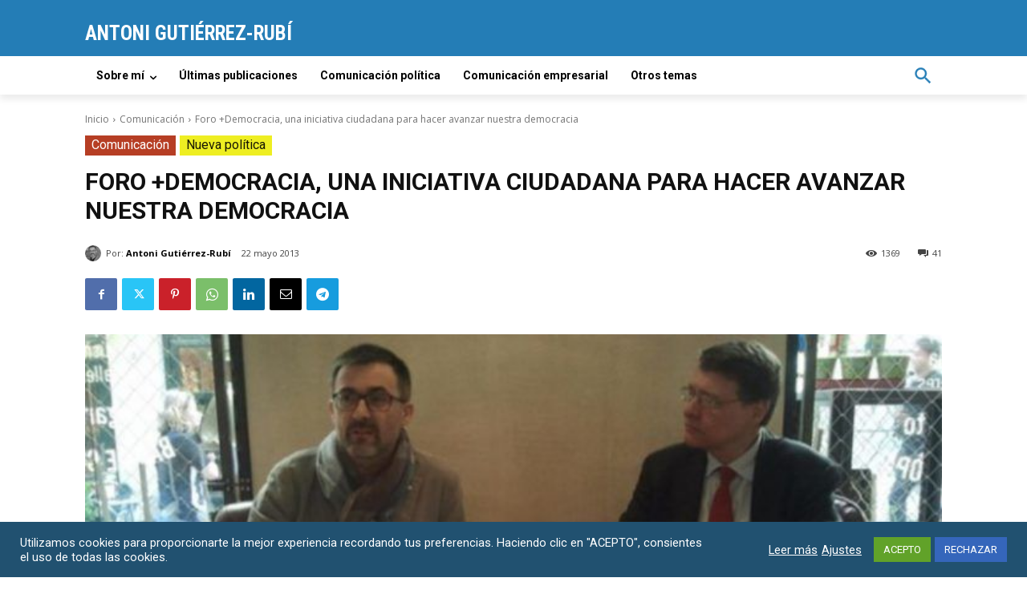

--- FILE ---
content_type: text/html; charset=UTF-8
request_url: https://www.gutierrez-rubi.es/2013/05/22/foro-democracia-una-iniciativa-ciudadana-para-hacer-avanzar-nuestra-democracia/
body_size: 52978
content:
<!doctype html >
<html lang="es">
<head><style>img.lazy{min-height:1px}</style><link href="https://www.gutierrez-rubi.es/wp-content/plugins/w3-total-cache/pub/js/lazyload.min.js" as="script">
    <meta charset="UTF-8" />
    <title>Foro +Democracia, una iniciativa ciudadana para hacer avanzar nuestra democracia - Antoni Gutiérrez-Rubí - Comunicación Política, Institucional y Empresarial</title>
    <meta name="viewport" content="width=device-width, initial-scale=1.0">
    <link rel="pingback" href="https://www.gutierrez-rubi.es/xmlrpc.php" />
    <meta name='robots' content='index, follow, max-image-preview:large, max-snippet:-1, max-video-preview:-1' />

	<!-- This site is optimized with the Yoast SEO plugin v26.6 - https://yoast.com/wordpress/plugins/seo/ -->
	<link rel="canonical" href="https://www.gutierrez-rubi.es/2013/05/22/foro-democracia-una-iniciativa-ciudadana-para-hacer-avanzar-nuestra-democracia/" />
	<meta property="og:locale" content="es_ES" />
	<meta property="og:type" content="article" />
	<meta property="og:title" content="Foro +Democracia, una iniciativa ciudadana para hacer avanzar nuestra democracia - Antoni Gutiérrez-Rubí - Comunicación Política, Institucional y Empresarial" />
	<meta property="og:description" content="Un grupo de personas, procedentes de diversos ámbitos, entre ellas los ex ministros Jordi Sevilla y Josep Piqué; intelectuales y académicos como José Antonio Gómez Yáñez, Adela Cortina, Daniel Innerarity, Fernando Vallespín, Manuel Villoria, José María Vidal; expertos en comunicación como, Joan Navarro, Rafa Rubio o Imma Aguilar, además de periodistas y profesionales como José [&hellip;]" />
	<meta property="og:url" content="https://www.gutierrez-rubi.es/2013/05/22/foro-democracia-una-iniciativa-ciudadana-para-hacer-avanzar-nuestra-democracia/" />
	<meta property="og:site_name" content="Antoni Gutiérrez-Rubí - Comunicación Política, Institucional y Empresarial" />
	<meta property="article:published_time" content="2013-05-22T12:22:00+00:00" />
	<meta property="og:image" content="https://www.gutierrez-rubi.es/wp-content/uploads/2013/05/ScreenShot284.jpg" />
	<meta property="og:image:width" content="715" />
	<meta property="og:image:height" content="480" />
	<meta property="og:image:type" content="image/jpeg" />
	<meta name="author" content="Antoni Gutiérrez-Rubí" />
	<meta name="twitter:card" content="summary_large_image" />
	<meta name="twitter:label1" content="Escrito por" />
	<meta name="twitter:data1" content="Antoni Gutiérrez-Rubí" />
	<meta name="twitter:label2" content="Tiempo de lectura" />
	<meta name="twitter:data2" content="3 minutos" />
	<script type="application/ld+json" class="yoast-schema-graph">{"@context":"https://schema.org","@graph":[{"@type":"Article","@id":"https://www.gutierrez-rubi.es/2013/05/22/foro-democracia-una-iniciativa-ciudadana-para-hacer-avanzar-nuestra-democracia/#article","isPartOf":{"@id":"https://www.gutierrez-rubi.es/2013/05/22/foro-democracia-una-iniciativa-ciudadana-para-hacer-avanzar-nuestra-democracia/"},"author":{"name":"Antoni Gutiérrez-Rubí","@id":"https://www.gutierrez-rubi.es/#/schema/person/2b5893781f57b8b2046db097c2d4387f"},"headline":"Foro +Democracia, una iniciativa ciudadana para hacer avanzar nuestra democracia","datePublished":"2013-05-22T12:22:00+00:00","mainEntityOfPage":{"@id":"https://www.gutierrez-rubi.es/2013/05/22/foro-democracia-una-iniciativa-ciudadana-para-hacer-avanzar-nuestra-democracia/"},"wordCount":517,"commentCount":41,"publisher":{"@id":"https://www.gutierrez-rubi.es/#/schema/person/b89d4ea213424dbcb4ade813fc34ef98"},"image":{"@id":"https://www.gutierrez-rubi.es/2013/05/22/foro-democracia-una-iniciativa-ciudadana-para-hacer-avanzar-nuestra-democracia/#primaryimage"},"thumbnailUrl":"https://www.gutierrez-rubi.es/wp-content/uploads/2013/05/ScreenShot284.jpg","keywords":["Participación ciudadana"],"articleSection":["Comunicación","Nueva política"],"inLanguage":"es","potentialAction":[{"@type":"CommentAction","name":"Comment","target":["https://www.gutierrez-rubi.es/2013/05/22/foro-democracia-una-iniciativa-ciudadana-para-hacer-avanzar-nuestra-democracia/#respond"]}]},{"@type":"WebPage","@id":"https://www.gutierrez-rubi.es/2013/05/22/foro-democracia-una-iniciativa-ciudadana-para-hacer-avanzar-nuestra-democracia/","url":"https://www.gutierrez-rubi.es/2013/05/22/foro-democracia-una-iniciativa-ciudadana-para-hacer-avanzar-nuestra-democracia/","name":"Foro +Democracia, una iniciativa ciudadana para hacer avanzar nuestra democracia - Antoni Gutiérrez-Rubí - Comunicación Política, Institucional y Empresarial","isPartOf":{"@id":"https://www.gutierrez-rubi.es/#website"},"primaryImageOfPage":{"@id":"https://www.gutierrez-rubi.es/2013/05/22/foro-democracia-una-iniciativa-ciudadana-para-hacer-avanzar-nuestra-democracia/#primaryimage"},"image":{"@id":"https://www.gutierrez-rubi.es/2013/05/22/foro-democracia-una-iniciativa-ciudadana-para-hacer-avanzar-nuestra-democracia/#primaryimage"},"thumbnailUrl":"https://www.gutierrez-rubi.es/wp-content/uploads/2013/05/ScreenShot284.jpg","datePublished":"2013-05-22T12:22:00+00:00","breadcrumb":{"@id":"https://www.gutierrez-rubi.es/2013/05/22/foro-democracia-una-iniciativa-ciudadana-para-hacer-avanzar-nuestra-democracia/#breadcrumb"},"inLanguage":"es","potentialAction":[{"@type":"ReadAction","target":["https://www.gutierrez-rubi.es/2013/05/22/foro-democracia-una-iniciativa-ciudadana-para-hacer-avanzar-nuestra-democracia/"]}]},{"@type":"ImageObject","inLanguage":"es","@id":"https://www.gutierrez-rubi.es/2013/05/22/foro-democracia-una-iniciativa-ciudadana-para-hacer-avanzar-nuestra-democracia/#primaryimage","url":"https://www.gutierrez-rubi.es/wp-content/uploads/2013/05/ScreenShot284.jpg","contentUrl":"https://www.gutierrez-rubi.es/wp-content/uploads/2013/05/ScreenShot284.jpg","width":715,"height":480},{"@type":"BreadcrumbList","@id":"https://www.gutierrez-rubi.es/2013/05/22/foro-democracia-una-iniciativa-ciudadana-para-hacer-avanzar-nuestra-democracia/#breadcrumb","itemListElement":[{"@type":"ListItem","position":1,"name":"Portada","item":"https://www.gutierrez-rubi.es/"},{"@type":"ListItem","position":2,"name":"Foro +Democracia, una iniciativa ciudadana para hacer avanzar nuestra democracia"}]},{"@type":"WebSite","@id":"https://www.gutierrez-rubi.es/#website","url":"https://www.gutierrez-rubi.es/","name":"Antoni Gutiérrez-Rubí - Comunicación Política, Institucional y Empresarial","description":"","publisher":{"@id":"https://www.gutierrez-rubi.es/#/schema/person/b89d4ea213424dbcb4ade813fc34ef98"},"potentialAction":[{"@type":"SearchAction","target":{"@type":"EntryPoint","urlTemplate":"https://www.gutierrez-rubi.es/?s={search_term_string}"},"query-input":{"@type":"PropertyValueSpecification","valueRequired":true,"valueName":"search_term_string"}}],"inLanguage":"es"},{"@type":["Person","Organization"],"@id":"https://www.gutierrez-rubi.es/#/schema/person/b89d4ea213424dbcb4ade813fc34ef98","name":"Antoni Gutiérrez-Rubí","image":{"@type":"ImageObject","inLanguage":"es","@id":"https://www.gutierrez-rubi.es/#/schema/person/image/","url":"https://www.gutierrez-rubi.es/wp-content/uploads/2025/01/captura0012222.jpg","contentUrl":"https://www.gutierrez-rubi.es/wp-content/uploads/2025/01/captura0012222.jpg","width":95,"height":95,"caption":"Antoni Gutiérrez-Rubí"},"logo":{"@id":"https://www.gutierrez-rubi.es/#/schema/person/image/"},"sameAs":["https://www.gutierrez-rubi.es"]},{"@type":"Person","@id":"https://www.gutierrez-rubi.es/#/schema/person/2b5893781f57b8b2046db097c2d4387f","name":"Antoni Gutiérrez-Rubí","image":{"@type":"ImageObject","inLanguage":"es","@id":"https://www.gutierrez-rubi.es/#/schema/person/image/","url":"https://secure.gravatar.com/avatar/28ff5c992582b93838aa2790503e741592a1b8ebd3453e70d85557c1fcefde75?s=96&d=mm&r=g","contentUrl":"https://secure.gravatar.com/avatar/28ff5c992582b93838aa2790503e741592a1b8ebd3453e70d85557c1fcefde75?s=96&d=mm&r=g","caption":"Antoni Gutiérrez-Rubí"},"sameAs":["https://www.gutierrez-rubi.es"],"url":"https://www.gutierrez-rubi.es/author/antoni-gutierrez-rubi/"}]}</script>
	<!-- / Yoast SEO plugin. -->


<link rel='dns-prefetch' href='//www.googletagmanager.com' />
<link rel='dns-prefetch' href='//fonts.googleapis.com' />
<link rel='dns-prefetch' href='//use.fontawesome.com' />
<link rel="alternate" type="application/rss+xml" title="Antoni Gutiérrez-Rubí - Comunicación Política, Institucional y Empresarial &raquo; Feed" href="https://www.gutierrez-rubi.es/feed/" />
<link rel="alternate" type="application/rss+xml" title="Antoni Gutiérrez-Rubí - Comunicación Política, Institucional y Empresarial &raquo; Feed de los comentarios" href="https://www.gutierrez-rubi.es/comments/feed/" />
<link rel="alternate" type="application/rss+xml" title="Antoni Gutiérrez-Rubí - Comunicación Política, Institucional y Empresarial &raquo; Comentario Foro +Democracia, una iniciativa ciudadana para hacer avanzar nuestra democracia del feed" href="https://www.gutierrez-rubi.es/2013/05/22/foro-democracia-una-iniciativa-ciudadana-para-hacer-avanzar-nuestra-democracia/feed/" />
<link rel="alternate" title="oEmbed (JSON)" type="application/json+oembed" href="https://www.gutierrez-rubi.es/wp-json/oembed/1.0/embed?url=https%3A%2F%2Fwww.gutierrez-rubi.es%2F2013%2F05%2F22%2Fforo-democracia-una-iniciativa-ciudadana-para-hacer-avanzar-nuestra-democracia%2F" />
<link rel="alternate" title="oEmbed (XML)" type="text/xml+oembed" href="https://www.gutierrez-rubi.es/wp-json/oembed/1.0/embed?url=https%3A%2F%2Fwww.gutierrez-rubi.es%2F2013%2F05%2F22%2Fforo-democracia-una-iniciativa-ciudadana-para-hacer-avanzar-nuestra-democracia%2F&#038;format=xml" />
<style id='wp-img-auto-sizes-contain-inline-css' type='text/css'>
img:is([sizes=auto i],[sizes^="auto," i]){contain-intrinsic-size:3000px 1500px}
/*# sourceURL=wp-img-auto-sizes-contain-inline-css */
</style>
<style id='wp-emoji-styles-inline-css' type='text/css'>

	img.wp-smiley, img.emoji {
		display: inline !important;
		border: none !important;
		box-shadow: none !important;
		height: 1em !important;
		width: 1em !important;
		margin: 0 0.07em !important;
		vertical-align: -0.1em !important;
		background: none !important;
		padding: 0 !important;
	}
/*# sourceURL=wp-emoji-styles-inline-css */
</style>
<style id='font-awesome-svg-styles-default-inline-css' type='text/css'>
.svg-inline--fa {
  display: inline-block;
  height: 1em;
  overflow: visible;
  vertical-align: -.125em;
}
/*# sourceURL=font-awesome-svg-styles-default-inline-css */
</style>
<link rel='stylesheet' id='font-awesome-svg-styles-css' href='https://www.gutierrez-rubi.es/wp-content/uploads/font-awesome/v5.15.4/css/svg-with-js.css' type='text/css' media='all' />
<style id='font-awesome-svg-styles-inline-css' type='text/css'>
   .wp-block-font-awesome-icon svg::before,
   .wp-rich-text-font-awesome-icon svg::before {content: unset;}
/*# sourceURL=font-awesome-svg-styles-inline-css */
</style>
<link rel='stylesheet' id='automatic-upload-images-css' href='https://www.gutierrez-rubi.es/wp-content/plugins/automatic-upload-images/public/css/automatic-upload-images-public.css?ver=1.0.0' type='text/css' media='all' />
<link rel='stylesheet' id='contact-form-7-css' href='https://www.gutierrez-rubi.es/wp-content/plugins/contact-form-7/includes/css/styles.css?ver=6.1.4' type='text/css' media='all' />
<link rel='stylesheet' id='cookie-law-info-css' href='https://www.gutierrez-rubi.es/wp-content/plugins/cookie-law-info/legacy/public/css/cookie-law-info-public.css?ver=3.3.8' type='text/css' media='all' />
<link rel='stylesheet' id='cookie-law-info-gdpr-css' href='https://www.gutierrez-rubi.es/wp-content/plugins/cookie-law-info/legacy/public/css/cookie-law-info-gdpr.css?ver=3.3.8' type='text/css' media='all' />
<link rel='stylesheet' id='ctf_styles-css' href='https://www.gutierrez-rubi.es/wp-content/plugins/custom-twitter-feeds/css/ctf-styles.min.css?ver=2.3.1' type='text/css' media='all' />
<link rel='stylesheet' id='td-plugin-multi-purpose-css' href='https://www.gutierrez-rubi.es/wp-content/plugins/td-composer/td-multi-purpose/style.css?ver=963059d7cceb10dc9b9adeec7fadb27d' type='text/css' media='all' />
<link rel='stylesheet' id='google-fonts-style-css' href='https://fonts.googleapis.com/css?family=Roboto%3A400%2C500%2C700%2C300%7COpen+Sans%3A400%2C600%2C700%2C300%7CRoboto+Condensed%3A700%2C400%7CRoboto%3A400%2C700&#038;display=swap&#038;ver=12.6.4' type='text/css' media='all' />
<link rel='stylesheet' id='font-awesome-official-css' href='https://use.fontawesome.com/releases/v5.15.4/css/all.css' type='text/css' media='all' integrity="sha384-DyZ88mC6Up2uqS4h/KRgHuoeGwBcD4Ng9SiP4dIRy0EXTlnuz47vAwmeGwVChigm" crossorigin="anonymous" />
<link rel='stylesheet' id='newsletter-css' href='https://www.gutierrez-rubi.es/wp-content/plugins/newsletter/style.css?ver=9.1.0' type='text/css' media='all' />
<link rel='stylesheet' id='td-theme-css' href='https://www.gutierrez-rubi.es/wp-content/themes/Newspaper/style.css?ver=12.6.4' type='text/css' media='all' />
<style id='td-theme-inline-css' type='text/css'>@media (max-width:767px){.td-header-desktop-wrap{display:none}}@media (min-width:767px){.td-header-mobile-wrap{display:none}}</style>
<link rel='stylesheet' id='td-theme-child-css' href='https://www.gutierrez-rubi.es/wp-content/themes/Newspaper-child/style.css?ver=12.6.4c' type='text/css' media='all' />
<link rel='stylesheet' id='td-legacy-framework-front-style-css' href='https://www.gutierrez-rubi.es/wp-content/plugins/td-composer/legacy/Newspaper/assets/css/td_legacy_main.css?ver=963059d7cceb10dc9b9adeec7fadb27d' type='text/css' media='all' />
<link rel='stylesheet' id='tdb_style_cloud_templates_front-css' href='https://www.gutierrez-rubi.es/wp-content/plugins/td-cloud-library/assets/css/tdb_main.css?ver=9e24474348f1755e0ebe145b87be714d' type='text/css' media='all' />
<link rel='stylesheet' id='font-awesome-official-v4shim-css' href='https://use.fontawesome.com/releases/v5.15.4/css/v4-shims.css' type='text/css' media='all' integrity="sha384-Vq76wejb3QJM4nDatBa5rUOve+9gkegsjCebvV/9fvXlGWo4HCMR4cJZjjcF6Viv" crossorigin="anonymous" />
<style id='font-awesome-official-v4shim-inline-css' type='text/css'>
@font-face {
font-family: "FontAwesome";
font-display: block;
src: url("https://use.fontawesome.com/releases/v5.15.4/webfonts/fa-brands-400.eot"),
		url("https://use.fontawesome.com/releases/v5.15.4/webfonts/fa-brands-400.eot?#iefix") format("embedded-opentype"),
		url("https://use.fontawesome.com/releases/v5.15.4/webfonts/fa-brands-400.woff2") format("woff2"),
		url("https://use.fontawesome.com/releases/v5.15.4/webfonts/fa-brands-400.woff") format("woff"),
		url("https://use.fontawesome.com/releases/v5.15.4/webfonts/fa-brands-400.ttf") format("truetype"),
		url("https://use.fontawesome.com/releases/v5.15.4/webfonts/fa-brands-400.svg#fontawesome") format("svg");
}

@font-face {
font-family: "FontAwesome";
font-display: block;
src: url("https://use.fontawesome.com/releases/v5.15.4/webfonts/fa-solid-900.eot"),
		url("https://use.fontawesome.com/releases/v5.15.4/webfonts/fa-solid-900.eot?#iefix") format("embedded-opentype"),
		url("https://use.fontawesome.com/releases/v5.15.4/webfonts/fa-solid-900.woff2") format("woff2"),
		url("https://use.fontawesome.com/releases/v5.15.4/webfonts/fa-solid-900.woff") format("woff"),
		url("https://use.fontawesome.com/releases/v5.15.4/webfonts/fa-solid-900.ttf") format("truetype"),
		url("https://use.fontawesome.com/releases/v5.15.4/webfonts/fa-solid-900.svg#fontawesome") format("svg");
}

@font-face {
font-family: "FontAwesome";
font-display: block;
src: url("https://use.fontawesome.com/releases/v5.15.4/webfonts/fa-regular-400.eot"),
		url("https://use.fontawesome.com/releases/v5.15.4/webfonts/fa-regular-400.eot?#iefix") format("embedded-opentype"),
		url("https://use.fontawesome.com/releases/v5.15.4/webfonts/fa-regular-400.woff2") format("woff2"),
		url("https://use.fontawesome.com/releases/v5.15.4/webfonts/fa-regular-400.woff") format("woff"),
		url("https://use.fontawesome.com/releases/v5.15.4/webfonts/fa-regular-400.ttf") format("truetype"),
		url("https://use.fontawesome.com/releases/v5.15.4/webfonts/fa-regular-400.svg#fontawesome") format("svg");
unicode-range: U+F004-F005,U+F007,U+F017,U+F022,U+F024,U+F02E,U+F03E,U+F044,U+F057-F059,U+F06E,U+F070,U+F075,U+F07B-F07C,U+F080,U+F086,U+F089,U+F094,U+F09D,U+F0A0,U+F0A4-F0A7,U+F0C5,U+F0C7-F0C8,U+F0E0,U+F0EB,U+F0F3,U+F0F8,U+F0FE,U+F111,U+F118-F11A,U+F11C,U+F133,U+F144,U+F146,U+F14A,U+F14D-F14E,U+F150-F152,U+F15B-F15C,U+F164-F165,U+F185-F186,U+F191-F192,U+F1AD,U+F1C1-F1C9,U+F1CD,U+F1D8,U+F1E3,U+F1EA,U+F1F6,U+F1F9,U+F20A,U+F247-F249,U+F24D,U+F254-F25B,U+F25D,U+F267,U+F271-F274,U+F279,U+F28B,U+F28D,U+F2B5-F2B6,U+F2B9,U+F2BB,U+F2BD,U+F2C1-F2C2,U+F2D0,U+F2D2,U+F2DC,U+F2ED,U+F328,U+F358-F35B,U+F3A5,U+F3D1,U+F410,U+F4AD;
}
/*# sourceURL=font-awesome-official-v4shim-inline-css */
</style>
<script type="text/javascript" src="https://www.gutierrez-rubi.es/wp-includes/js/jquery/jquery.min.js?ver=3.7.1" id="jquery-core-js"></script>
<script type="text/javascript" src="https://www.gutierrez-rubi.es/wp-includes/js/jquery/jquery-migrate.min.js?ver=3.4.1" id="jquery-migrate-js"></script>
<script type="text/javascript" src="https://www.gutierrez-rubi.es/wp-content/plugins/automatic-upload-images/public/js/automatic-upload-images-public.js?ver=1.0.0" id="automatic-upload-images-js"></script>
<script type="text/javascript" id="cookie-law-info-js-extra">
/* <![CDATA[ */
var Cli_Data = {"nn_cookie_ids":[],"cookielist":[],"non_necessary_cookies":[],"ccpaEnabled":"","ccpaRegionBased":"","ccpaBarEnabled":"","strictlyEnabled":["necessary","obligatoire"],"ccpaType":"gdpr","js_blocking":"1","custom_integration":"","triggerDomRefresh":"","secure_cookies":""};
var cli_cookiebar_settings = {"animate_speed_hide":"500","animate_speed_show":"500","background":"#215170","border":"#b1a6a6c2","border_on":"","button_1_button_colour":"#61a229","button_1_button_hover":"#4e8221","button_1_link_colour":"#fff","button_1_as_button":"1","button_1_new_win":"","button_2_button_colour":"#333","button_2_button_hover":"#292929","button_2_link_colour":"#ffffff","button_2_as_button":"","button_2_hidebar":"","button_3_button_colour":"#3566bb","button_3_button_hover":"#2a5296","button_3_link_colour":"#ffffff","button_3_as_button":"1","button_3_new_win":"","button_4_button_colour":"#dedfe0","button_4_button_hover":"#b2b2b3","button_4_link_colour":"#ffffff","button_4_as_button":"","button_7_button_colour":"#61a229","button_7_button_hover":"#4e8221","button_7_link_colour":"#fff","button_7_as_button":"1","button_7_new_win":"","font_family":"inherit","header_fix":"","notify_animate_hide":"1","notify_animate_show":"","notify_div_id":"#cookie-law-info-bar","notify_position_horizontal":"right","notify_position_vertical":"bottom","scroll_close":"","scroll_close_reload":"","accept_close_reload":"","reject_close_reload":"","showagain_tab":"1","showagain_background":"#fff","showagain_border":"#000","showagain_div_id":"#cookie-law-info-again","showagain_x_position":"100px","text":"#ffffff","show_once_yn":"","show_once":"10000","logging_on":"","as_popup":"","popup_overlay":"1","bar_heading_text":"","cookie_bar_as":"banner","popup_showagain_position":"bottom-right","widget_position":"left"};
var log_object = {"ajax_url":"https://www.gutierrez-rubi.es/wp-admin/admin-ajax.php"};
//# sourceURL=cookie-law-info-js-extra
/* ]]> */
</script>
<script type="text/javascript" src="https://www.gutierrez-rubi.es/wp-content/plugins/cookie-law-info/legacy/public/js/cookie-law-info-public.js?ver=3.3.8" id="cookie-law-info-js"></script>

<!-- Fragmento de código de la etiqueta de Google (gtag.js) añadida por Site Kit -->
<!-- Fragmento de código de Google Analytics añadido por Site Kit -->
<script type="text/javascript" src="https://www.googletagmanager.com/gtag/js?id=G-FM8BV92LGT" id="google_gtagjs-js" async></script>
<script type="text/javascript" id="google_gtagjs-js-after">
/* <![CDATA[ */
window.dataLayer = window.dataLayer || [];function gtag(){dataLayer.push(arguments);}
gtag("set","linker",{"domains":["www.gutierrez-rubi.es"]});
gtag("js", new Date());
gtag("set", "developer_id.dZTNiMT", true);
gtag("config", "G-FM8BV92LGT");
//# sourceURL=google_gtagjs-js-after
/* ]]> */
</script>
<link rel="https://api.w.org/" href="https://www.gutierrez-rubi.es/wp-json/" /><link rel="alternate" title="JSON" type="application/json" href="https://www.gutierrez-rubi.es/wp-json/wp/v2/posts/4879" /><link rel="EditURI" type="application/rsd+xml" title="RSD" href="https://www.gutierrez-rubi.es/xmlrpc.php?rsd" />
<meta name="generator" content="WordPress 6.9" />
<link rel='shortlink' href='https://www.gutierrez-rubi.es/?p=4879' />
<meta name="generator" content="Site Kit by Google 1.168.0" />    <script>
        window.tdb_global_vars = {"wpRestUrl":"https:\/\/www.gutierrez-rubi.es\/wp-json\/","permalinkStructure":"\/%year%\/%monthnum%\/%day%\/%postname%\/"};
        window.tdb_p_autoload_vars = {"isAjax":false,"isAdminBarShowing":false,"autoloadScrollPercent":20,"postAutoloadStatus":"off","origPostEditUrl":null};
    </script>
    
    <style id="tdb-global-colors">:root{--accent-color:#fff}</style>
	
      <meta name="onesignal" content="wordpress-plugin"/>
            <script>

      window.OneSignalDeferred = window.OneSignalDeferred || [];

      OneSignalDeferred.push(function(OneSignal) {
        var oneSignal_options = {};
        window._oneSignalInitOptions = oneSignal_options;

        oneSignal_options['serviceWorkerParam'] = { scope: '/wp-content/plugins/onesignal-free-web-push-notifications/sdk_files/push/onesignal/' };
oneSignal_options['serviceWorkerPath'] = 'OneSignalSDKWorker.js';

        OneSignal.Notifications.setDefaultUrl("https://www.gutierrez-rubi.es");

        oneSignal_options['wordpress'] = true;
oneSignal_options['appId'] = 'ff5a001e-ed54-4856-8f73-b52125200942';
oneSignal_options['allowLocalhostAsSecureOrigin'] = true;
oneSignal_options['welcomeNotification'] = { };
oneSignal_options['welcomeNotification']['title'] = "";
oneSignal_options['welcomeNotification']['message'] = "Gracias por suscribirte";
oneSignal_options['path'] = "https://www.gutierrez-rubi.es/wp-content/plugins/onesignal-free-web-push-notifications/sdk_files/";
oneSignal_options['persistNotification'] = false;
oneSignal_options['promptOptions'] = { };
oneSignal_options['promptOptions']['actionMessage'] = "Me gustaría poder avisarte cuando publique algo nuevo";
oneSignal_options['promptOptions']['acceptButtonText'] = "Permitir";
oneSignal_options['promptOptions']['cancelButtonText'] = "No, gracias";
              OneSignal.init(window._oneSignalInitOptions);
              OneSignal.Slidedown.promptPush()      });

      function documentInitOneSignal() {
        var oneSignal_elements = document.getElementsByClassName("OneSignal-prompt");

        var oneSignalLinkClickHandler = function(event) { OneSignal.Notifications.requestPermission(); event.preventDefault(); };        for(var i = 0; i < oneSignal_elements.length; i++)
          oneSignal_elements[i].addEventListener('click', oneSignalLinkClickHandler, false);
      }

      if (document.readyState === 'complete') {
           documentInitOneSignal();
      }
      else {
           window.addEventListener("load", function(event){
               documentInitOneSignal();
          });
      }
    </script>

<!-- JS generated by theme -->

<script>
    
    

	    var tdBlocksArray = []; //here we store all the items for the current page

	    // td_block class - each ajax block uses a object of this class for requests
	    function tdBlock() {
		    this.id = '';
		    this.block_type = 1; //block type id (1-234 etc)
		    this.atts = '';
		    this.td_column_number = '';
		    this.td_current_page = 1; //
		    this.post_count = 0; //from wp
		    this.found_posts = 0; //from wp
		    this.max_num_pages = 0; //from wp
		    this.td_filter_value = ''; //current live filter value
		    this.is_ajax_running = false;
		    this.td_user_action = ''; // load more or infinite loader (used by the animation)
		    this.header_color = '';
		    this.ajax_pagination_infinite_stop = ''; //show load more at page x
	    }

        // td_js_generator - mini detector
        ( function () {
            var htmlTag = document.getElementsByTagName("html")[0];

	        if ( navigator.userAgent.indexOf("MSIE 10.0") > -1 ) {
                htmlTag.className += ' ie10';
            }

            if ( !!navigator.userAgent.match(/Trident.*rv\:11\./) ) {
                htmlTag.className += ' ie11';
            }

	        if ( navigator.userAgent.indexOf("Edge") > -1 ) {
                htmlTag.className += ' ieEdge';
            }

            if ( /(iPad|iPhone|iPod)/g.test(navigator.userAgent) ) {
                htmlTag.className += ' td-md-is-ios';
            }

            var user_agent = navigator.userAgent.toLowerCase();
            if ( user_agent.indexOf("android") > -1 ) {
                htmlTag.className += ' td-md-is-android';
            }

            if ( -1 !== navigator.userAgent.indexOf('Mac OS X')  ) {
                htmlTag.className += ' td-md-is-os-x';
            }

            if ( /chrom(e|ium)/.test(navigator.userAgent.toLowerCase()) ) {
               htmlTag.className += ' td-md-is-chrome';
            }

            if ( -1 !== navigator.userAgent.indexOf('Firefox') ) {
                htmlTag.className += ' td-md-is-firefox';
            }

            if ( -1 !== navigator.userAgent.indexOf('Safari') && -1 === navigator.userAgent.indexOf('Chrome') ) {
                htmlTag.className += ' td-md-is-safari';
            }

            if( -1 !== navigator.userAgent.indexOf('IEMobile') ){
                htmlTag.className += ' td-md-is-iemobile';
            }

        })();

        var tdLocalCache = {};

        ( function () {
            "use strict";

            tdLocalCache = {
                data: {},
                remove: function (resource_id) {
                    delete tdLocalCache.data[resource_id];
                },
                exist: function (resource_id) {
                    return tdLocalCache.data.hasOwnProperty(resource_id) && tdLocalCache.data[resource_id] !== null;
                },
                get: function (resource_id) {
                    return tdLocalCache.data[resource_id];
                },
                set: function (resource_id, cachedData) {
                    tdLocalCache.remove(resource_id);
                    tdLocalCache.data[resource_id] = cachedData;
                }
            };
        })();

    
    
var td_viewport_interval_list=[{"limitBottom":767,"sidebarWidth":228},{"limitBottom":1018,"sidebarWidth":300},{"limitBottom":1140,"sidebarWidth":324}];
var td_animation_stack_effect="type0";
var tds_animation_stack=true;
var td_animation_stack_specific_selectors=".entry-thumb, img, .td-lazy-img";
var td_animation_stack_general_selectors=".td-animation-stack img, .td-animation-stack .entry-thumb, .post img, .td-animation-stack .td-lazy-img";
var tds_general_modal_image="yes";
var tdc_is_installed="yes";
var td_ajax_url="https:\/\/www.gutierrez-rubi.es\/wp-admin\/admin-ajax.php?td_theme_name=Newspaper&v=12.6.4";
var td_get_template_directory_uri="https:\/\/www.gutierrez-rubi.es\/wp-content\/plugins\/td-composer\/legacy\/common";
var tds_snap_menu="";
var tds_logo_on_sticky="";
var tds_header_style="";
var td_please_wait="Por favor espera...";
var td_email_user_pass_incorrect="Usuario o contrase\u00f1a incorrecta!";
var td_email_user_incorrect="Correo electr\u00f3nico o nombre de usuario incorrecto!";
var td_email_incorrect="Email incorrecto!";
var td_user_incorrect="Username incorrect!";
var td_email_user_empty="Email or username empty!";
var td_pass_empty="Pass empty!";
var td_pass_pattern_incorrect="Invalid Pass Pattern!";
var td_retype_pass_incorrect="Retyped Pass incorrect!";
var tds_more_articles_on_post_enable="";
var tds_more_articles_on_post_time_to_wait="";
var tds_more_articles_on_post_pages_distance_from_top=0;
var tds_captcha="";
var tds_theme_color_site_wide="#4db2ec";
var tds_smart_sidebar="";
var tdThemeName="Newspaper";
var tdThemeNameWl="Newspaper";
var td_magnific_popup_translation_tPrev="Anterior (tecla de flecha izquierda)";
var td_magnific_popup_translation_tNext="Siguiente (tecla de flecha derecha)";
var td_magnific_popup_translation_tCounter="%curr% de %total%";
var td_magnific_popup_translation_ajax_tError="El contenido de %url% no pudo cargarse.";
var td_magnific_popup_translation_image_tError="La imagen #%curr% no pudo cargarse.";
var tdBlockNonce="1de9c3a76f";
var tdMobileMenu="enabled";
var tdMobileSearch="enabled";
var tdDateNamesI18n={"month_names":["enero","febrero","marzo","abril","mayo","junio","julio","agosto","septiembre","octubre","noviembre","diciembre"],"month_names_short":["Ene","Feb","Mar","Abr","May","Jun","Jul","Ago","Sep","Oct","Nov","Dic"],"day_names":["domingo","lunes","martes","mi\u00e9rcoles","jueves","viernes","s\u00e1bado"],"day_names_short":["Dom","Lun","Mar","Mi\u00e9","Jue","Vie","S\u00e1b"]};
var tdb_modal_confirm="Ahorrar";
var tdb_modal_cancel="Cancelar";
var tdb_modal_confirm_alt="S\u00ed";
var tdb_modal_cancel_alt="No";
var td_ad_background_click_link="";
var td_ad_background_click_target="";
</script>


<!-- Header style compiled by theme -->

<style>@font-face{font-family:"coolvetica-regular";src:local("coolvetica-regular"),url("https://www.gutierrez-rubi.es/wp-content/uploads/2021/09/coolvetica-regular.woff") format("woff");font-display:swap}.td-menu-background,.td-search-background{background-image:url('https://www.gutierrez-rubi.es///wp-content/uploads/2021/08/mobile-bg.jpg')}body,p{font-family:Roboto}.white-popup-block:before{background-image:url('https://www.gutierrez-rubi.es///wp-content/uploads/2021/08/login-mod.jpg')}.white-popup-block,.white-popup-block .wpb_button{font-family:Roboto}:root{--td_excl_label:'Excluir';--td_mobile_gradient_one_mob:rgba(0,0,0,0.5);--td_mobile_gradient_two_mob:rgba(0,0,0,0.6)}</style>

<link rel="icon" href="https://www.gutierrez-rubi.es/wp-content/uploads/2021/08/cropped-apple-touch-icon-32x32.png" sizes="32x32" />
<link rel="icon" href="https://www.gutierrez-rubi.es/wp-content/uploads/2021/08/cropped-apple-touch-icon-192x192.png" sizes="192x192" />
<link rel="apple-touch-icon" href="https://www.gutierrez-rubi.es/wp-content/uploads/2021/08/cropped-apple-touch-icon-180x180.png" />
<meta name="msapplication-TileImage" content="https://www.gutierrez-rubi.es/wp-content/uploads/2021/08/cropped-apple-touch-icon-270x270.png" />
		<style type="text/css" id="wp-custom-css">
			/* Header */
.td-menu-background, .td-search-background {
    background-image: none;
	background-color: #247DB6;
}
.td-menu-background:before {
	background: none;
}
.tdb_header_menu .tdb-menu > li > a {
text-transform: initial !important;
}

/* Categoria */

body.category .td-category a {
    color: #000;
}
body.category .td-category a.td-current-sub-category {
    color: #fff;
}
body.category .tdb_category_sibling_categories .td-category a.td-current-sub-category  .tdb-sibling-cat-bg {
    background-color: #222;
    border-color: #222;
}
body.category .tdb_category_sibling_categories .td-category .tdb-sibling-cat-bg {
    background-color: transparent;
    border-color: transparent;

}
body.category .page-nav .pages,
body.search .page-nav .pages,
body.tag .page-nav .pages{
	display:none;
}

/* Footer - Newsletter - social */

.container-form {
	display:flex;
}

.td-footer-template-wrap .wpcf7 .ajax-loader {
    margin: 0px;
}
.td-footer-template-wrap .container-form  p:last-child {
    margin-bottom: 0px !important;
}
.td-footer-template-wrap .wpcf7 form .wpcf7-response-output {
    margin: 0;
    padding: 0.2em 1em;
    color: white;
}

.td-footer-template-wrap input[type=email] {
    display: block;
		margin-top: 1px;
    width: 100%;
    padding: 0rem 0.5rem;
    font-style: normal;
    font-weight: normal;
    font-size: 12px;
    line-height: 18px;
    color: #6D6D6D;
    background-color: transparent;
    background-clip: padding-box;
    border: 0px solid #ced4da;
    border-bottom: 1px solid #808080;
    border-radius: 0rem;
    transition: border-color 0.15s ease-in-out, box-shadow 0.15s ease-in-out;
}

.td-footer-template-wrap  button[type=submit] {
color: #6D6D6D;
    background-color: transparent;
    background-clip: padding-box;
    border: 1px solid #808080;
	transition: border-color 0.15s ease-in-out, box-shadow 0.15s ease-in-out;
    width: 34px;
    height: 34px;
}
.td-footer-template-wrap  .email-col {
	width:85%;
	margin-bottom: 15px;
}
.td-footer-template-wrap  .button-col {
	width:15%;
	margin-bottom: 15px;
}
ul#header-social-list {
	display: flex;
	margin-bottom: 0px;
	align-items: center;
}
ul#header-social-list li {
	list-style: none;
	margin: 0;
	margin-right: 13px;
}
ul#header-social-list li a br {
	display:none;
}
ul#header-social-list li img {
	height: 17px;
}
div.footer-menu-uno ul li {
	position:relative
}
div.footer-menu-uno ul li:before {
	content: '';
    position: absolute;
    top: 2px;
    right: -9px;
		background: #fff;
		width:2px;
	height:12px;
}
div.footer-menu-uno ul li:last-child:before {
	background: transparent;
}

/* Recapchat */
.grecaptcha-badge { 
    visibility: hidden;
}
body.home h3.tdm-title {
 margin-bottom: 15px;
}
body.home .td_block_wrap {
    margin-bottom: 15px;
}

	@media (max-width: 480px) {
  body.home .banner-autor-home br 		{
		display:none;
		}
}
/* author page */

body.archive.author .page-nav .pages {
	display:none;
}
/* TAF page */

body.tag .page-nav .pages {
	display:none;
}
/* Politicas de privacidad */
#cookie-law-info-bar {
     box-shadow: 0px 0px 0px 0 rgb(172 171 171 / 0%); 
}

body.home .td_block_wrap {
    margin-bottom: 0px;
}
.link-redes-candidatos {
	display: flex;
 flex-wrap: nowrap;
}
.link-redes-candidatos a {
	margin-right: 15px
}
.grid_style2 .gs_testimonial_single .testimonial-box {
    padding: 0 0 15px 0;
}

@media (max-width: 479px)
.grid_style2 .gs_testimonial_single .testimonial-box {
   padding-bottom: 0px;
}		</style>
		
<!-- Button style compiled by theme -->

<style></style>

	<style id="tdw-css-placeholder">.tdm_block_column_content .tdm-image-holder{margin-bottom:10px!important}body.home .post-loop-home .td-module-container .td-module-meta-info{display:flex;flex-direction:column}body.home .post-loop-home .td-module-container .td-module-meta-info h3{order:0}body.home .post-loop-home .td-module-container .td-module-meta-info div.td-editor-date{order:2}body.home .post-loop-home .td-module-container .td-module-meta-info div.td-excerpt{order:1}body.home .tdb_loop_2 .td-next-prev-wrap a{width:auto;height:auto;min-width:35px;min-height:25px}body.category .block-title span,body.author .block-title span,body.search .block-title span,body.tag .block-title span{padding:4px 6px 0px}body .tdi_60 .td-block-title span{padding:6px 8px 4px}.tdb_header_search .tdb-search-icon{font-size:0px!important;background-image:url(https://www.gutierrez-rubi.es/wp-content/uploads/2021/10/search.png);background-repeat:no-repeat;background-position:center;background-size:27px}.td_block_categories_tags.lista-de-categorias .td-ct-wrap{display:flex;flex-direction:row;flex-wrap:wrap;align-items:flex-start}.td_block_categories_tags.lista-de-categorias .td-ct-item{margin-bottom:10px;float:left;padding:0px 6px 0px 6px;margin-right:10px}.tagdiv-type blockquote{margin:0px;text-align:left;position:relative;padding-left:120px}.tagdiv-type blockquote:before{content:'';position:absolute;flex:0 0 30%;padding-left:5em;background:url(https://www.gutierrez-rubi.es/wp-content/uploads/2021/10/Group-40.png);background-size:cover;background-position:center;width:87px;height:72px;left:0px;top:-65px}iframe.iframe-youtube{height:320px!important}.block-content-text{height:290px}.td_block_categories_tags .td-ct-item{line-height:25px!important}body.home .post-loop-home .td_module_2{display:flex;flex-direction:column}body.home .post-loop-home .td_module_2 .entry-title.td-module-title{order:0;padding-top:15px}body.home .post-loop-home .td_module_2 .td-excerpt{order:1;margin:5px 0 18px 0}body.home .post-loop-home .td_module_2 .td-module-meta-info{order:2}body.home .post-loop-home .td-module-thumb{position:relative;margin-bottom:0px}.header-hero .tagdiv-type p{margin-bottom:0px;line-height:1.4}@media (max-width:1018px){.sobremi-row-content .vc_column{width:100%}.block-content-text{height:auto}.tagdiv-type blockquote{padding-left:90px}}.boton-sobre-mi a:hover{background-color:#53b0eb}.title-footer-menu h3.tdm-title{margin-bottom:15px}</style><link rel='stylesheet' id='cookie-law-info-table-css' href='https://www.gutierrez-rubi.es/wp-content/plugins/cookie-law-info/legacy/public/css/cookie-law-info-table.css?ver=3.3.8' type='text/css' media='all' />
</head>

<body class="wp-singular post-template-default single single-post postid-4879 single-format-standard wp-theme-Newspaper wp-child-theme-Newspaper-child foro-democracia-una-iniciativa-ciudadana-para-hacer-avanzar-nuestra-democracia global-block-template-1 tdb_template_369 tdb-template  tdc-header-template  tdc-footer-template td-animation-stack-type0 td-full-layout" itemscope="itemscope" itemtype="https://schema.org/WebPage">

            <div class="td-scroll-up " style="display:none;"><i class="td-icon-menu-up"></i></div>
    
    <div class="td-menu-background" style="visibility:hidden"></div>
<div id="td-mobile-nav" style="visibility:hidden">
    <div class="td-mobile-container">
        <!-- mobile menu top section -->
        <div class="td-menu-socials-wrap">
            <!-- socials -->
            <div class="td-menu-socials">
                            </div>
            <!-- close button -->
            <div class="td-mobile-close">
                <span><i class="td-icon-close-mobile"></i></span>
            </div>
        </div>

        <!-- login section -->
        
        <!-- menu section -->
        <div class="td-mobile-content">
            <div class="menu-menu-principal-container"><ul id="menu-menu-principal-1" class="td-mobile-main-menu"><li class="menu-item menu-item-type-custom menu-item-object-custom menu-item-has-children menu-item-first menu-item-40488"><a href="#">Sobre mí<i class="td-icon-menu-right td-element-after"></i></a>
<ul class="sub-menu">
	<li class="menu-item menu-item-type-post_type menu-item-object-page menu-item-40489"><a href="https://www.gutierrez-rubi.es/autor/">Presentación</a></li>
	<li class="menu-item menu-item-type-custom menu-item-object-custom menu-item-40490"><a target="_blank" href="https://www.ideograma.org/">Ideograma</a></li>
	<li class="menu-item menu-item-type-post_type menu-item-object-page menu-item-40492"><a href="https://www.gutierrez-rubi.es/latam/">Presencia en otros países</a></li>
	<li class="menu-item menu-item-type-post_type menu-item-object-page menu-item-40493"><a href="https://www.gutierrez-rubi.es/contacto/">Contacto</a></li>
</ul>
</li>
<li class="menu-item menu-item-type-post_type menu-item-object-page menu-item-41518"><a href="https://www.gutierrez-rubi.es/blog/">Últimas publicaciones</a></li>
<li class="menu-item menu-item-type-taxonomy menu-item-object-category current-post-ancestor current-menu-parent current-post-parent menu-item-40484"><a href="https://www.gutierrez-rubi.es/category/comunicacion/">Comunicación política</a></li>
<li class="menu-item menu-item-type-taxonomy menu-item-object-category menu-item-40485"><a href="https://www.gutierrez-rubi.es/category/empresa/">Comunicación empresarial</a></li>
<li class="menu-item menu-item-type-taxonomy menu-item-object-category menu-item-40486"><a href="https://www.gutierrez-rubi.es/category/tendencias/">Otros temas</a></li>
</ul></div>        </div>
    </div>

    <!-- register/login section -->
    </div><div class="td-search-background" style="visibility:hidden"></div>
<div class="td-search-wrap-mob" style="visibility:hidden">
	<div class="td-drop-down-search">
		<form method="get" class="td-search-form" action="https://www.gutierrez-rubi.es/">
			<!-- close button -->
			<div class="td-search-close">
				<span><i class="td-icon-close-mobile"></i></span>
			</div>
			<div role="search" class="td-search-input">
				<span>Buscar</span>
				<input id="td-header-search-mob" type="text" value="" name="s" autocomplete="off" />
			</div>
		</form>
		<div id="td-aj-search-mob" class="td-ajax-search-flex"></div>
	</div>
</div>
    <div id="td-outer-wrap" class="td-theme-wrap">

                    <div class="td-header-template-wrap" style="position: relative">
                                <div class="td-header-mobile-wrap ">
                    <div id="tdi_1" class="tdc-zone"><div class="tdc_zone tdi_2  wpb_row td-pb-row tdc-element-style"  >
<style scoped>.tdi_2{min-height:0}@media (max-width:767px){.tdi_2:before{content:'';display:block;width:100vw;height:100%;position:absolute;left:50%;transform:translateX(-50%);box-shadow:0px 6px 8px 0px rgba(0,0,0,0.08);z-index:20;pointer-events:none}@media (max-width:767px){.tdi_2:before{width:100%}}}@media (max-width:767px){.tdi_2{position:relative}}</style>
<div class="tdi_1_rand_style td-element-style" ><style>@media (max-width:767px){.tdi_1_rand_style{background-color:#222222!important}}</style></div><div id="tdi_3" class="tdc-row"><div class="vc_row tdi_4  wpb_row td-pb-row tdc-element-style" >
<style scoped>.tdi_4,.tdi_4 .tdc-columns{min-height:0}.tdi_4,.tdi_4 .tdc-columns{display:block}.tdi_4 .tdc-columns{width:100%}@media (max-width:767px){@media (min-width:768px){.tdi_4{margin-left:-0px;margin-right:-0px}.tdi_4 .tdc-row-video-background-error,.tdi_4>.vc_column,.tdi_4>.tdc-columns>.vc_column{padding-left:0px;padding-right:0px}}}@media (max-width:767px){.tdi_4{position:relative}}</style>
<div class="tdi_3_rand_style td-element-style" ><style>@media (max-width:767px){.tdi_3_rand_style{background-color:#247db6!important}}</style></div><div class="vc_column tdi_6  wpb_column vc_column_container tdc-column td-pb-span4">
<style scoped>.tdi_6{vertical-align:baseline}.tdi_6>.wpb_wrapper,.tdi_6>.wpb_wrapper>.tdc-elements{display:block}.tdi_6>.wpb_wrapper>.tdc-elements{width:100%}.tdi_6>.wpb_wrapper>.vc_row_inner{width:auto}.tdi_6>.wpb_wrapper{width:auto;height:auto}@media (max-width:767px){.tdi_6{vertical-align:middle}}@media (max-width:767px){.tdi_6{width:20%!important;display:inline-block!important}}</style><div class="wpb_wrapper" ><div class="td_block_wrap tdb_mobile_menu tdi_7 td-pb-border-top td_block_template_1 tdb-header-align"  data-td-block-uid="tdi_7" >
<style>@media (max-width:767px){.tdi_7{margin-top:0px!important;margin-bottom:0px!important;margin-left:-13px!important;border-style:solid!important;border-color:#888888!important;border-width:0px 0px 0px 0px!important}}</style>
<style>.tdb-header-align{vertical-align:middle}.tdb_mobile_menu{margin-bottom:0;clear:none}.tdb_mobile_menu a{display:inline-block!important;position:relative;text-align:center;color:var(--td_theme_color,#4db2ec)}.tdb_mobile_menu a>span{display:flex;align-items:center;justify-content:center}.tdb_mobile_menu svg{height:auto}.tdb_mobile_menu svg,.tdb_mobile_menu svg *{fill:var(--td_theme_color,#4db2ec)}#tdc-live-iframe .tdb_mobile_menu a{pointer-events:none}.td-menu-mob-open-menu{overflow:hidden}.td-menu-mob-open-menu #td-outer-wrap{position:static}.tdi_7{display:inline-block}.tdi_7 .tdb-mobile-menu-button i{font-size:22px;width:55px;height:55px;line-height:55px}.tdi_7 .tdb-mobile-menu-button svg{width:22px}.tdi_7 .tdb-mobile-menu-button .tdb-mobile-menu-icon-svg{width:55px;height:55px}.tdi_7 .tdb-mobile-menu-button{color:#ffffff}.tdi_7 .tdb-mobile-menu-button svg,.tdi_7 .tdb-mobile-menu-button svg *{fill:#ffffff}@media (max-width:767px){.tdi_7 .tdb-mobile-menu-button i{font-size:27px}.tdi_7 .tdb-mobile-menu-button svg{width:27px}.tdi_7 .tdb-mobile-menu-button i{width:54px;height:54px;line-height:54px}.tdi_7 .tdb-mobile-menu-button .tdb-mobile-menu-icon-svg{width:54px;height:54px}}</style><div class="tdb-block-inner td-fix-index"><span class="tdb-mobile-menu-button"><i class="tdb-mobile-menu-icon td-icon-mobile"></i></span></div></div> <!-- ./block --></div></div><div class="vc_column tdi_9  wpb_column vc_column_container tdc-column td-pb-span4">
<style scoped>.tdi_9{vertical-align:baseline}.tdi_9>.wpb_wrapper,.tdi_9>.wpb_wrapper>.tdc-elements{display:block}.tdi_9>.wpb_wrapper>.tdc-elements{width:100%}.tdi_9>.wpb_wrapper>.vc_row_inner{width:auto}.tdi_9>.wpb_wrapper{width:auto;height:auto}@media (max-width:767px){.tdi_9{vertical-align:middle}}@media (max-width:767px){.tdi_9{width:60%!important;display:inline-block!important}}</style><div class="wpb_wrapper" ><div class="td_block_wrap tdb_header_logo tdi_10 td-pb-border-top td_block_template_1 tdb-header-align"  data-td-block-uid="tdi_10" >
<style>@media (max-width:767px){.tdi_10{margin-top:0px!important}}</style>
<style>.tdb_header_logo{margin-bottom:0;clear:none}.tdb_header_logo .tdb-logo-a,.tdb_header_logo h1{display:flex;pointer-events:auto;align-items:flex-start}.tdb_header_logo h1{margin:0;line-height:0}.tdb_header_logo .tdb-logo-img-wrap img{display:block}.tdb_header_logo .tdb-logo-svg-wrap+.tdb-logo-img-wrap{display:none}.tdb_header_logo .tdb-logo-svg-wrap svg{width:50px;display:block;transition:fill .3s ease}.tdb_header_logo .tdb-logo-text-wrap{display:flex}.tdb_header_logo .tdb-logo-text-title,.tdb_header_logo .tdb-logo-text-tagline{-webkit-transition:all 0.2s ease;transition:all 0.2s ease}.tdb_header_logo .tdb-logo-text-title{background-size:cover;background-position:center center;font-size:75px;font-family:serif;line-height:1.1;color:#222;white-space:nowrap}.tdb_header_logo .tdb-logo-text-tagline{margin-top:2px;font-size:12px;font-family:serif;letter-spacing:1.8px;line-height:1;color:#767676}.tdb_header_logo .tdb-logo-icon{position:relative;font-size:46px;color:#000}.tdb_header_logo .tdb-logo-icon-svg{line-height:0}.tdb_header_logo .tdb-logo-icon-svg svg{width:46px;height:auto}.tdb_header_logo .tdb-logo-icon-svg svg,.tdb_header_logo .tdb-logo-icon-svg svg *{fill:#000}.tdi_10 .tdb-logo-a,.tdi_10 h1{flex-direction:row;align-items:center;justify-content:center}.tdi_10 .tdb-logo-svg-wrap{display:block}.tdi_10 .tdb-logo-img-wrap{display:none}.tdi_10 .tdb-logo-text-tagline{margin-top:-3px;margin-left:0;display:block}.tdi_10 .tdb-logo-text-title{display:block;color:#ffffff}.tdi_10 .tdb-logo-text-wrap{flex-direction:column;align-items:center}.tdi_10 .tdb-logo-icon{top:0px;display:block}@media (max-width:767px){.tdb_header_logo .tdb-logo-text-title{font-size:36px}}@media (max-width:767px){.tdb_header_logo .tdb-logo-text-tagline{font-size:11px}}@media (min-width:768px) and (max-width:1018px){.tdi_10 .tdb-logo-img{max-width:186px}.tdi_10 .tdb-logo-text-tagline{margin-top:-2px;margin-left:0}}@media (max-width:767px){.tdi_10 .tdb-logo-svg-wrap+.tdb-logo-img-wrap{display:none}.tdi_10 .tdb-logo-img{max-width:180px}.tdi_10 .tdb-logo-img-wrap{display:block}.tdi_10 .tdb-logo-text-title{font-family:Roboto Condensed!important;font-size:18px!important;line-height:29px!important;font-weight:700!important;text-transform:uppercase!important;}}</style><div class="tdb-block-inner td-fix-index"><a class="tdb-logo-a" href="https://www.gutierrez-rubi.es/"><span class="tdb-logo-text-wrap"><span class="tdb-logo-text-title">ANTONI GUTIERREZ-RUBI</span></span></a></div></div> <!-- ./block --></div></div><div class="vc_column tdi_12  wpb_column vc_column_container tdc-column td-pb-span4">
<style scoped>.tdi_12{vertical-align:baseline}.tdi_12>.wpb_wrapper,.tdi_12>.wpb_wrapper>.tdc-elements{display:block}.tdi_12>.wpb_wrapper>.tdc-elements{width:100%}.tdi_12>.wpb_wrapper>.vc_row_inner{width:auto}.tdi_12>.wpb_wrapper{width:auto;height:auto}@media (max-width:767px){.tdi_12{vertical-align:middle}}@media (max-width:767px){.tdi_12{width:20%!important;display:inline-block!important}}</style><div class="wpb_wrapper" ><div class="td_block_wrap tdb_mobile_search tdi_13 td-pb-border-top td_block_template_1 tdb-header-align"  data-td-block-uid="tdi_13" >
<style>@media (max-width:767px){.tdi_13{margin-top:-0px!important;margin-right:-18px!important;margin-bottom:0px!important}}</style>
<style>.tdb_mobile_search{margin-bottom:0;clear:none}.tdb_mobile_search a{display:inline-block!important;position:relative;text-align:center;color:var(--td_theme_color,#4db2ec)}.tdb_mobile_search a>span{display:flex;align-items:center;justify-content:center}.tdb_mobile_search svg{height:auto}.tdb_mobile_search svg,.tdb_mobile_search svg *{fill:var(--td_theme_color,#4db2ec)}#tdc-live-iframe .tdb_mobile_search a{pointer-events:none}.td-search-opened{overflow:hidden}.td-search-opened #td-outer-wrap{position:static}.td-search-opened .td-search-wrap-mob{position:fixed;height:calc(100% + 1px)}.td-search-opened .td-drop-down-search{height:calc(100% + 1px);overflow-y:scroll;overflow-x:hidden}.tdi_13{display:inline-block;float:right;clear:none}.tdi_13 .tdb-header-search-button-mob i{font-size:22px;width:55px;height:55px;line-height:55px}.tdi_13 .tdb-header-search-button-mob{color:#ffffff}.tdi_13 .tdb-header-search-button-mob svg,.tdi_13 .tdb-header-search-button-mob svg *{fill:#ffffff}</style><div class="tdb-block-inner td-fix-index"><span class="tdb-header-search-button-mob dropdown-toggle" data-toggle="dropdown"><i class="tdb-mobile-search-icon td-icon-search"></i></span></div></div> <!-- ./block --></div></div></div></div></div></div>                </div>
                
                <div class="td-header-desktop-wrap ">
                    <div id="tdi_14" class="tdc-zone"><div class="tdc_zone tdi_15  wpb_row td-pb-row tdc-element-style"  >
<style scoped>.tdi_15{min-height:0}.tdi_15:before{content:'';display:block;width:100vw;height:100%;position:absolute;left:50%;transform:translateX(-50%);box-shadow:0px 6px 8px 0px rgba(0,0,0,0.08);z-index:20;pointer-events:none}.td-header-desktop-wrap{position:relative}@media (max-width:767px){.tdi_15:before{width:100%}}.tdi_15{position:relative}@media (max-width:767px){.tdi_15{position:relative}}</style>
<div class="tdi_14_rand_style td-element-style" ><style>.tdi_14_rand_style{background-color:#ffffff!important}@media (max-width:767px){.tdi_14_rand_style{background-color:#247db6!important}}</style></div><div id="tdi_16" class="tdc-row stretch_row"><div class="vc_row tdi_17  wpb_row td-pb-row tdc-element-style" >
<style scoped>.tdi_17,.tdi_17 .tdc-columns{min-height:0}.tdi_17,.tdi_17 .tdc-columns{display:block}.tdi_17 .tdc-columns{width:100%}@media (min-width:768px){.tdi_17{margin-left:-0px;margin-right:-0px}.tdi_17 .tdc-row-video-background-error,.tdi_17>.vc_column,.tdi_17>.tdc-columns>.vc_column{padding-left:0px;padding-right:0px}}.tdi_17{position:relative}.tdi_17 .td_block_wrap{text-align:left}</style>
<div class="tdi_16_rand_style td-element-style" ><style>.tdi_16_rand_style{background-color:#247db6!important}</style></div><div class="vc_column tdi_19  wpb_column vc_column_container tdc-column td-pb-span12">
<style scoped>.tdi_19{vertical-align:baseline}.tdi_19>.wpb_wrapper,.tdi_19>.wpb_wrapper>.tdc-elements{display:block}.tdi_19>.wpb_wrapper>.tdc-elements{width:100%}.tdi_19>.wpb_wrapper>.vc_row_inner{width:auto}.tdi_19>.wpb_wrapper{width:auto;height:auto}</style><div class="wpb_wrapper" ><div class="td_block_wrap tdb_header_logo tdi_20 td-pb-border-top td_block_template_1 tdb-header-align"  data-td-block-uid="tdi_20" >
<style>.tdi_20{padding-top:27px!important;padding-bottom:14px!important}</style>
<style>.tdi_20 .tdb-logo-a,.tdi_20 h1{flex-direction:row}.tdi_20 .tdb-logo-a,.tdi_20 h1{align-items:center;justify-content:flex-start}.tdi_20 .tdb-logo-svg-wrap{display:block}.tdi_20 .tdb-logo-svg-wrap+.tdb-logo-img-wrap{display:none}.tdi_20 .tdb-logo-img-wrap{display:block}.tdi_20 .tdb-logo-text-tagline{margin-top:2px;margin-left:0;display:block}.tdi_20 .tdb-logo-text-title{display:block;color:#ffffff;font-family:Roboto Condensed!important;font-size:25px!important;line-height:29px!important;font-weight:700!important;text-transform:uppercase!important;}.tdi_20 .tdb-logo-text-wrap{flex-direction:column;align-items:flex-start}.tdi_20 .tdb-logo-icon{top:0px;display:block}</style><div class="tdb-block-inner td-fix-index"><a class="tdb-logo-a" href="https://www.gutierrez-rubi.es/"><span class="tdb-logo-text-wrap"><span class="tdb-logo-text-title">ANTONI GUTIÉRREZ-RUBÍ</span></span></a></div></div> <!-- ./block --></div></div></div></div><div id="tdi_21" class="tdc-row"><div class="vc_row tdi_22  wpb_row td-pb-row" >
<style scoped>.tdi_22,.tdi_22 .tdc-columns{min-height:0}.tdi_22,.tdi_22 .tdc-columns{display:block}.tdi_22 .tdc-columns{width:100%}.tdi_22{margin-top:100p!important;padding-top:0px!important;padding-bottom:0px!important}.tdi_22 .td_block_wrap{text-align:left}</style><div class="vc_column tdi_24  wpb_column vc_column_container tdc-column td-pb-span12">
<style scoped>.tdi_24{vertical-align:baseline}.tdi_24>.wpb_wrapper,.tdi_24>.wpb_wrapper>.tdc-elements{display:block}.tdi_24>.wpb_wrapper>.tdc-elements{width:100%}.tdi_24>.wpb_wrapper>.vc_row_inner{width:auto}.tdi_24>.wpb_wrapper{width:auto;height:auto}</style><div class="wpb_wrapper" ><div class="vc_row_inner tdi_26  vc_row vc_inner wpb_row td-pb-row" >
<style scoped>.tdi_26{position:relative!important;top:0;transform:none;-webkit-transform:none}.tdi_26,.tdi_26 .tdc-inner-columns{display:block}.tdi_26 .tdc-inner-columns{width:100%}</style><div class="vc_column_inner tdi_28  wpb_column vc_column_container tdc-inner-column td-pb-span12">
<style scoped>.tdi_28{vertical-align:baseline}.tdi_28 .vc_column-inner>.wpb_wrapper,.tdi_28 .vc_column-inner>.wpb_wrapper .tdc-elements{display:block}.tdi_28 .vc_column-inner>.wpb_wrapper .tdc-elements{width:100%}</style><div class="vc_column-inner"><div class="wpb_wrapper" ><div class="td_block_wrap tdb_header_menu tdi_29 tds_menu_active1 tds_menu_sub_active1 tdb-head-menu-inline tdb-mm-align-screen td-pb-border-top td_block_template_1 tdb-header-align"  data-td-block-uid="tdi_29"  style=" z-index: 999;">
<style>.tdb_header_menu{margin-bottom:0;z-index:999;clear:none}.tdb_header_menu .tdb-main-sub-icon-fake,.tdb_header_menu .tdb-sub-icon-fake{display:none}.rtl .tdb_header_menu .tdb-menu{display:flex}.tdb_header_menu .tdb-menu{display:inline-block;vertical-align:middle;margin:0}.tdb_header_menu .tdb-menu .tdb-mega-menu-inactive,.tdb_header_menu .tdb-menu .tdb-menu-item-inactive{pointer-events:none}.tdb_header_menu .tdb-menu .tdb-mega-menu-inactive>ul,.tdb_header_menu .tdb-menu .tdb-menu-item-inactive>ul{visibility:hidden;opacity:0}.tdb_header_menu .tdb-menu .sub-menu{font-size:14px;position:absolute;top:-999em;background-color:#fff;z-index:99}.tdb_header_menu .tdb-menu .sub-menu>li{list-style-type:none;margin:0;font-family:'Open Sans','Open Sans Regular',sans-serif}.tdb_header_menu .tdb-menu>li{float:left;list-style-type:none;margin:0}.tdb_header_menu .tdb-menu>li>a{position:relative;display:inline-block;padding:0 14px;font-weight:700;font-size:14px;line-height:48px;vertical-align:middle;text-transform:uppercase;-webkit-backface-visibility:hidden;color:#000;font-family:'Open Sans','Open Sans Regular',sans-serif}.tdb_header_menu .tdb-menu>li>a:after{content:'';position:absolute;bottom:0;left:0;right:0;margin:0 auto;width:0;height:3px;background-color:var(--td_theme_color,#4db2ec);-webkit-transform:translate3d(0,0,0);transform:translate3d(0,0,0);-webkit-transition:width 0.2s ease;transition:width 0.2s ease}.tdb_header_menu .tdb-menu>li>a>.tdb-menu-item-text{display:inline-block}.tdb_header_menu .tdb-menu>li>a .tdb-menu-item-text,.tdb_header_menu .tdb-menu>li>a span{vertical-align:middle;float:left}.tdb_header_menu .tdb-menu>li>a .tdb-sub-menu-icon{margin:0 0 0 7px}.tdb_header_menu .tdb-menu>li>a .tdb-sub-menu-icon-svg{float:none;line-height:0}.tdb_header_menu .tdb-menu>li>a .tdb-sub-menu-icon-svg svg{width:14px;height:auto}.tdb_header_menu .tdb-menu>li>a .tdb-sub-menu-icon-svg svg,.tdb_header_menu .tdb-menu>li>a .tdb-sub-menu-icon-svg svg *{fill:#000}.tdb_header_menu .tdb-menu>li.current-menu-item>a:after,.tdb_header_menu .tdb-menu>li.current-menu-ancestor>a:after,.tdb_header_menu .tdb-menu>li.current-category-ancestor>a:after,.tdb_header_menu .tdb-menu>li.current-page-ancestor>a:after,.tdb_header_menu .tdb-menu>li:hover>a:after,.tdb_header_menu .tdb-menu>li.tdb-hover>a:after{width:100%}.tdb_header_menu .tdb-menu>li:hover>ul,.tdb_header_menu .tdb-menu>li.tdb-hover>ul{top:auto;display:block!important}.tdb_header_menu .tdb-menu>li.td-normal-menu>ul.sub-menu{top:auto;left:0;z-index:99}.tdb_header_menu .tdb-menu>li .tdb-menu-sep{position:relative;vertical-align:middle;font-size:14px}.tdb_header_menu .tdb-menu>li .tdb-menu-sep-svg{line-height:0}.tdb_header_menu .tdb-menu>li .tdb-menu-sep-svg svg{width:14px;height:auto}.tdb_header_menu .tdb-menu>li:last-child .tdb-menu-sep{display:none}.tdb_header_menu .tdb-menu-item-text{word-wrap:break-word}.tdb_header_menu .tdb-menu-item-text,.tdb_header_menu .tdb-sub-menu-icon,.tdb_header_menu .tdb-menu-more-subicon{vertical-align:middle}.tdb_header_menu .tdb-sub-menu-icon,.tdb_header_menu .tdb-menu-more-subicon{position:relative;top:0;padding-left:0}.tdb_header_menu .tdb-normal-menu{position:relative}.tdb_header_menu .tdb-normal-menu ul{left:0;padding:15px 0;text-align:left}.tdb_header_menu .tdb-normal-menu ul ul{margin-top:-15px}.tdb_header_menu .tdb-normal-menu ul .tdb-menu-item{position:relative;list-style-type:none}.tdb_header_menu .tdb-normal-menu ul .tdb-menu-item>a{position:relative;display:block;padding:7px 30px;font-size:12px;line-height:20px;color:#111}.tdb_header_menu .tdb-normal-menu ul .tdb-menu-item>a .tdb-sub-menu-icon,.tdb_header_menu .td-pulldown-filter-list .tdb-menu-item>a .tdb-sub-menu-icon{position:absolute;top:50%;-webkit-transform:translateY(-50%);transform:translateY(-50%);right:0;padding-right:inherit;font-size:7px;line-height:20px}.tdb_header_menu .tdb-normal-menu ul .tdb-menu-item>a .tdb-sub-menu-icon-svg,.tdb_header_menu .td-pulldown-filter-list .tdb-menu-item>a .tdb-sub-menu-icon-svg{line-height:0}.tdb_header_menu .tdb-normal-menu ul .tdb-menu-item>a .tdb-sub-menu-icon-svg svg,.tdb_header_menu .td-pulldown-filter-list .tdb-menu-item>a .tdb-sub-menu-icon-svg svg{width:7px;height:auto}.tdb_header_menu .tdb-normal-menu ul .tdb-menu-item>a .tdb-sub-menu-icon-svg svg,.tdb_header_menu .tdb-normal-menu ul .tdb-menu-item>a .tdb-sub-menu-icon-svg svg *,.tdb_header_menu .td-pulldown-filter-list .tdb-menu-item>a .tdb-sub-menu-icon svg,.tdb_header_menu .td-pulldown-filter-list .tdb-menu-item>a .tdb-sub-menu-icon svg *{fill:#000}.tdb_header_menu .tdb-normal-menu ul .tdb-menu-item:hover>ul,.tdb_header_menu .tdb-normal-menu ul .tdb-menu-item.tdb-hover>ul{top:0;display:block!important}.tdb_header_menu .tdb-normal-menu ul .tdb-menu-item.current-menu-item>a,.tdb_header_menu .tdb-normal-menu ul .tdb-menu-item.current-menu-ancestor>a,.tdb_header_menu .tdb-normal-menu ul .tdb-menu-item.current-category-ancestor>a,.tdb_header_menu .tdb-normal-menu ul .tdb-menu-item.current-page-ancestor>a,.tdb_header_menu .tdb-normal-menu ul .tdb-menu-item.tdb-hover>a,.tdb_header_menu .tdb-normal-menu ul .tdb-menu-item:hover>a{color:var(--td_theme_color,#4db2ec)}.tdb_header_menu .tdb-normal-menu>ul{left:-15px}.tdb_header_menu.tdb-menu-sub-inline .tdb-normal-menu ul,.tdb_header_menu.tdb-menu-sub-inline .td-pulldown-filter-list{width:100%!important}.tdb_header_menu.tdb-menu-sub-inline .tdb-normal-menu ul li,.tdb_header_menu.tdb-menu-sub-inline .td-pulldown-filter-list li{display:inline-block;width:auto!important}.tdb_header_menu.tdb-menu-sub-inline .tdb-normal-menu,.tdb_header_menu.tdb-menu-sub-inline .tdb-normal-menu .tdb-menu-item{position:static}.tdb_header_menu.tdb-menu-sub-inline .tdb-normal-menu ul ul{margin-top:0!important}.tdb_header_menu.tdb-menu-sub-inline .tdb-normal-menu>ul{left:0!important}.tdb_header_menu.tdb-menu-sub-inline .tdb-normal-menu .tdb-menu-item>a .tdb-sub-menu-icon{float:none;line-height:1}.tdb_header_menu.tdb-menu-sub-inline .tdb-normal-menu .tdb-menu-item:hover>ul,.tdb_header_menu.tdb-menu-sub-inline .tdb-normal-menu .tdb-menu-item.tdb-hover>ul{top:100%}.tdb_header_menu.tdb-menu-sub-inline .tdb-menu-items-dropdown{position:static}.tdb_header_menu.tdb-menu-sub-inline .td-pulldown-filter-list{left:0!important}.tdb-menu .tdb-mega-menu .sub-menu{-webkit-transition:opacity 0.3s ease;transition:opacity 0.3s ease;width:1114px!important}.tdb-menu .tdb-mega-menu .sub-menu,.tdb-menu .tdb-mega-menu .sub-menu>li{position:absolute;left:50%;-webkit-transform:translateX(-50%);transform:translateX(-50%)}.tdb-menu .tdb-mega-menu .sub-menu>li{top:0;width:100%;max-width:1114px!important;height:auto;background-color:#fff;border:1px solid #eaeaea;overflow:hidden}.tdc-dragged .tdb-block-menu ul{visibility:hidden!important;opacity:0!important;-webkit-transition:all 0.3s ease;transition:all 0.3s ease}.tdb-mm-align-screen .tdb-menu .tdb-mega-menu .sub-menu{-webkit-transform:translateX(0);transform:translateX(0)}.tdb-mm-align-parent .tdb-menu .tdb-mega-menu{position:relative}.tdb-menu .tdb-mega-menu .tdc-row:not([class*='stretch_row_']),.tdb-menu .tdb-mega-menu .tdc-row-composer:not([class*='stretch_row_']){width:auto!important;max-width:1240px}.tdb-menu .tdb-mega-menu-page>.sub-menu>li .tdb-page-tpl-edit-btns{position:absolute;top:0;left:0;display:none;flex-wrap:wrap;gap:0 4px}.tdb-menu .tdb-mega-menu-page>.sub-menu>li:hover .tdb-page-tpl-edit-btns{display:flex}.tdb-menu .tdb-mega-menu-page>.sub-menu>li .tdb-page-tpl-edit-btn{background-color:#000;padding:1px 8px 2px;font-size:11px;color:#fff;z-index:100}.tdi_29{display:inline-block}.tdi_29 .td_block_inner{text-align:center}.tdi_29 .tdb-menu>li .tdb-menu-sep,.tdi_29 .tdb-menu-items-dropdown .tdb-menu-sep{top:-1px}.tdi_29 .tdb-menu>li>a .tdb-sub-menu-icon,.tdi_29 .td-subcat-more .tdb-menu-more-subicon{top:2px}.tdi_29 .td-subcat-more .tdb-menu-more-icon{top:0px}.tdi_29 .tdb-menu>li>a,.tdi_29 .td-subcat-more,.tdi_29 .td-subcat-more>.tdb-menu-item-text{font-family:Roboto!important}.tdi_29 .tdb-normal-menu ul .tdb-menu-item>a .tdb-sub-menu-icon,.tdi_29 .td-pulldown-filter-list .tdb-menu-item>a .tdb-sub-menu-icon{right:0;margin-top:1px}.tdi_29 .tdb-menu .tdb-normal-menu ul,.tdi_29 .td-pulldown-filter-list,.tdi_29 .td-pulldown-filter-list .sub-menu{box-shadow:1px 1px 4px 0px rgba(0,0,0,0.15)}.tdi_29 .tdb-menu .tdb-normal-menu ul .tdb-menu-item>a,.tdi_29 .td-pulldown-filter-list li a{font-family:Roboto!important}.tdi_29:not(.tdb-mm-align-screen) .tdb-mega-menu .sub-menu,.tdi_29 .tdb-mega-menu .sub-menu>li{max-width:1300px!important}.tdi_29 .tdb-mega-menu .tdb_header_mega_menu{min-height:345px}.tdi_29 .tdb-menu .tdb-mega-menu .sub-menu>li{box-shadow:0px 2px 6px 0px rgba(0,0,0,0.1)}@media (max-width:1140px){.tdb-menu .tdb-mega-menu .sub-menu>li{width:100%!important}}@media (min-width:1019px) and (max-width:1140px){.tdi_29 .tdb-mega-menu .tdb_header_mega_menu{min-height:300px}}@media (min-width:768px) and (max-width:1018px){.tdi_29 .tdb-menu>li>a,.tdi_29 .td-subcat-more{padding:0 12px}.tdi_29 .tdb-menu>li>a,.tdi_29 .td-subcat-more,.tdi_29 .td-subcat-more>.tdb-menu-item-text{font-size:11px!important;line-height:48px!important}.tdi_29 .tdb-mega-menu .tdb_header_mega_menu{min-height:240px}.tdi_29 .tdb-mega-menu-page>.sub-menu>li{padding:14px}}</style>
<style>.tdi_29 .tdb-menu>li>a:after,.tdi_29 .tdb-menu-items-dropdown .td-subcat-more:after{background-color:}.tdi_29 .tdb-menu>li>a:after,.tdi_29 .tdb-menu-items-dropdown .td-subcat-more:after{bottom:0px}</style>
<style></style><div id=tdi_29 class="td_block_inner td-fix-index"><div class="tdb-main-sub-icon-fake"><i class="tdb-sub-menu-icon td-icon-down tdb-main-sub-menu-icon"></i></div><div class="tdb-sub-icon-fake"><i class="tdb-sub-menu-icon td-icon-right-arrow"></i></div><ul id="menu-menu-principal-2" class="tdb-block-menu tdb-menu tdb-menu-items-visible"><li class="menu-item menu-item-type-custom menu-item-object-custom menu-item-has-children menu-item-first tdb-menu-item-button tdb-menu-item tdb-normal-menu menu-item-40488 tdb-menu-item-inactive"><a href="#"><div class="tdb-menu-item-text">Sobre mí</div><i class="tdb-sub-menu-icon td-icon-down tdb-main-sub-menu-icon"></i></a>
<ul class="sub-menu">
	<li class="menu-item menu-item-type-post_type menu-item-object-page tdb-menu-item tdb-normal-menu menu-item-40489"><a href="https://www.gutierrez-rubi.es/autor/"><div class="tdb-menu-item-text">Presentación</div></a></li>
	<li class="menu-item menu-item-type-custom menu-item-object-custom tdb-menu-item tdb-normal-menu menu-item-40490"><a target="_blank" href="https://www.ideograma.org/"><div class="tdb-menu-item-text">Ideograma</div></a></li>
	<li class="menu-item menu-item-type-post_type menu-item-object-page tdb-menu-item tdb-normal-menu menu-item-40492"><a href="https://www.gutierrez-rubi.es/latam/"><div class="tdb-menu-item-text">Presencia en otros países</div></a></li>
	<li class="menu-item menu-item-type-post_type menu-item-object-page tdb-menu-item tdb-normal-menu menu-item-40493"><a href="https://www.gutierrez-rubi.es/contacto/"><div class="tdb-menu-item-text">Contacto</div></a></li>
</ul>
</li>
<li class="menu-item menu-item-type-post_type menu-item-object-page tdb-menu-item-button tdb-menu-item tdb-normal-menu menu-item-41518"><a href="https://www.gutierrez-rubi.es/blog/"><div class="tdb-menu-item-text">Últimas publicaciones</div></a></li>
<li class="menu-item menu-item-type-taxonomy menu-item-object-category current-post-ancestor current-menu-parent current-post-parent tdb-menu-item-button tdb-menu-item tdb-normal-menu menu-item-40484"><a href="https://www.gutierrez-rubi.es/category/comunicacion/"><div class="tdb-menu-item-text">Comunicación política</div></a></li>
<li class="menu-item menu-item-type-taxonomy menu-item-object-category tdb-menu-item-button tdb-menu-item tdb-normal-menu menu-item-40485"><a href="https://www.gutierrez-rubi.es/category/empresa/"><div class="tdb-menu-item-text">Comunicación empresarial</div></a></li>
<li class="menu-item menu-item-type-taxonomy menu-item-object-category tdb-menu-item-button tdb-menu-item tdb-normal-menu menu-item-40486"><a href="https://www.gutierrez-rubi.es/category/tendencias/"><div class="tdb-menu-item-text">Otros temas</div></a></li>
</ul></div></div><div class="td_block_wrap tdb_header_search tdi_32 tdb-header-search-trigger-enabled td-pb-border-top header-search td_block_template_1 tdb-header-align"  data-td-block-uid="tdi_32" >
<style>@media (min-width:768px) and (max-width:1018px){.tdi_32{margin-top:1px!important}}</style>
<style>.tdb_module_header{width:100%;padding-bottom:0}.tdb_module_header .td-module-container{display:flex;flex-direction:column;position:relative}.tdb_module_header .td-module-container:before{content:'';position:absolute;bottom:0;left:0;width:100%;height:1px}.tdb_module_header .td-image-wrap{display:block;position:relative;padding-bottom:70%}.tdb_module_header .td-image-container{position:relative;width:100%;flex:0 0 auto}.tdb_module_header .td-module-thumb{margin-bottom:0}.tdb_module_header .td-module-meta-info{width:100%;margin-bottom:0;padding:7px 0 0 0;z-index:1;border:0 solid #eaeaea;min-height:0}.tdb_module_header .entry-title{margin:0;font-size:13px;font-weight:500;line-height:18px}.tdb_module_header .td-post-author-name,.tdb_module_header .td-post-date,.tdb_module_header .td-module-comments{vertical-align:text-top}.tdb_module_header .td-post-author-name,.tdb_module_header .td-post-date{top:3px}.tdb_module_header .td-thumb-css{width:100%;height:100%;position:absolute;background-size:cover;background-position:center center}.tdb_module_header .td-category-pos-image .td-post-category:not(.td-post-extra-category),.tdb_module_header .td-post-vid-time{position:absolute;z-index:2;bottom:0}.tdb_module_header .td-category-pos-image .td-post-category:not(.td-post-extra-category){left:0}.tdb_module_header .td-post-vid-time{right:0;background-color:#000;padding:3px 6px 4px;font-family:'Open Sans','Open Sans Regular',sans-serif;font-size:10px;font-weight:600;line-height:1;color:#fff}.tdb_module_header .td-excerpt{margin:20px 0 0;line-height:21px}.tdb_module_header .td-read-more{margin:20px 0 0}.tdb_module_search .tdb-author-photo{display:inline-block}.tdb_module_search .tdb-author-photo,.tdb_module_search .tdb-author-photo img{vertical-align:middle}.tdb_module_search .td-post-author-name{white-space:normal}.tdb_header_search{margin-bottom:0;clear:none}.tdb_header_search .tdb-block-inner{position:relative;display:inline-block;width:100%}.tdb_header_search .tdb-search-form{position:relative;padding:20px;border-width:3px 0 0;border-style:solid;border-color:var(--td_theme_color,#4db2ec);pointer-events:auto}.tdb_header_search .tdb-search-form:before{content:'';position:absolute;top:0;left:0;width:100%;height:100%;background-color:#fff}.tdb_header_search .tdb-search-form-inner{position:relative;display:flex;background-color:#fff}.tdb_header_search .tdb-search-form-inner:after{content:'';position:absolute;top:0;left:0;width:100%;height:100%;border:1px solid #e1e1e1;pointer-events:none}.tdb_header_search .tdb-head-search-placeholder{position:absolute;top:50%;transform:translateY(-50%);padding:3px 9px;font-size:12px;line-height:21px;color:#999;-webkit-transition:all 0.3s ease;transition:all 0.3s ease;pointer-events:none}.tdb_header_search .tdb-head-search-form-input:focus+.tdb-head-search-placeholder,.tdb-head-search-form-input:not(:placeholder-shown)~.tdb-head-search-placeholder{opacity:0}.tdb_header_search .tdb-head-search-form-btn,.tdb_header_search .tdb-head-search-form-input{height:auto;min-height:32px}.tdb_header_search .tdb-head-search-form-input{color:#444;flex:1;background-color:transparent;border:0}.tdb_header_search .tdb-head-search-form-input.tdb-head-search-nofocus{color:transparent;text-shadow:0 0 0 #444}.tdb_header_search .tdb-head-search-form-btn{margin-bottom:0;padding:0 15px;background-color:#222222;font-family:'Roboto',sans-serif;font-size:13px;font-weight:500;color:#fff;-webkit-transition:all 0.3s ease;transition:all 0.3s ease;z-index:1}.tdb_header_search .tdb-head-search-form-btn:hover{background-color:var(--td_theme_color,#4db2ec)}.tdb_header_search .tdb-head-search-form-btn i,.tdb_header_search .tdb-head-search-form-btn span{display:inline-block;vertical-align:middle}.tdb_header_search .tdb-head-search-form-btn i{font-size:12px}.tdb_header_search .tdb-head-search-form-btn .tdb-head-search-form-btn-icon{position:relative}.tdb_header_search .tdb-head-search-form-btn .tdb-head-search-form-btn-icon-svg{line-height:0}.tdb_header_search .tdb-head-search-form-btn svg{width:12px;height:auto}.tdb_header_search .tdb-head-search-form-btn svg,.tdb_header_search .tdb-head-search-form-btn svg *{fill:#fff;-webkit-transition:all 0.3s ease;transition:all 0.3s ease}.tdb_header_search .tdb-aj-search-results{padding:20px;background-color:rgba(144,144,144,0.02);border-width:1px 0;border-style:solid;border-color:#ededed;background-color:#fff}.tdb_header_search .tdb-aj-search-results .td_module_wrap:last-child{margin-bottom:0;padding-bottom:0}.tdb_header_search .tdb-aj-search-results .td_module_wrap:last-child .td-module-container:before{display:none}.tdb_header_search .tdb-aj-search-inner{display:flex;flex-wrap:wrap;*zoom:1}.tdb_header_search .tdb-aj-search-inner:before,.tdb_header_search .tdb-aj-search-inner:after{display:table;content:'';line-height:0}.tdb_header_search .tdb-aj-search-inner:after{clear:both}.tdb_header_search .result-msg{padding:4px 0 6px 0;font-family:'Roboto',sans-serif;font-size:12px;font-style:italic;background-color:#fff}.tdb_header_search .result-msg a{color:#222}.tdb_header_search .result-msg a:hover{color:var(--td_theme_color,#4db2ec)}.tdb_header_search .td-module-meta-info,.tdb_header_search .td-next-prev-wrap{text-align:left}.tdb_header_search .td_module_wrap:hover .entry-title a{color:var(--td_theme_color,#4db2ec)}.tdb_header_search .tdb-aj-cur-element .entry-title a{color:var(--td_theme_color,#4db2ec)}.tdc-dragged .tdb-head-search-btn:after,.tdc-dragged .tdb-drop-down-search{visibility:hidden!important;opacity:0!important;-webkit-transition:all 0.3s ease;transition:all 0.3s ease}.tdb-header-search-trigger-enabled{z-index:1000}.tdb-header-search-trigger-enabled .tdb-head-search-btn{display:flex;align-items:center;position:relative;text-align:center;color:var(--td_theme_color,#4db2ec)}.tdb-header-search-trigger-enabled .tdb-head-search-btn:after{visibility:hidden;opacity:0;content:'';display:block;position:absolute;bottom:0;left:0;right:0;margin:0 auto;width:0;height:0;border-style:solid;border-width:0 6.5px 7px 6.5px;-webkit-transform:translate3d(0,20px,0);transform:translate3d(0,20px,0);-webkit-transition:all 0.4s ease;transition:all 0.4s ease;border-color:transparent transparent var(--td_theme_color,#4db2ec) transparent}.tdb-header-search-trigger-enabled .tdb-drop-down-search-open+.tdb-head-search-btn:after{visibility:visible;opacity:1;-webkit-transform:translate3d(0,0,0);transform:translate3d(0,0,0)}.tdb-header-search-trigger-enabled .tdb-search-icon,.tdb-header-search-trigger-enabled .tdb-search-txt,.tdb-header-search-trigger-enabled .tdb-search-icon-svg svg *{-webkit-transition:all 0.3s ease-in-out;transition:all 0.3s ease-in-out}.tdb-header-search-trigger-enabled .tdb-search-icon-svg{display:flex;align-items:center;justify-content:center}.tdb-header-search-trigger-enabled .tdb-search-icon-svg svg{height:auto}.tdb-header-search-trigger-enabled .tdb-search-icon-svg svg,.tdb-header-search-trigger-enabled .tdb-search-icon-svg svg *{fill:var(--td_theme_color,#4db2ec)}.tdb-header-search-trigger-enabled .tdb-search-txt{position:relative;line-height:1}.tdb-header-search-trigger-enabled .tdb-drop-down-search{visibility:hidden;opacity:0;position:absolute;top:100%;left:0;-webkit-transform:translate3d(0,20px,0);transform:translate3d(0,20px,0);-webkit-transition:all 0.4s ease;transition:all 0.4s ease;pointer-events:none;z-index:10}.tdb-header-search-trigger-enabled .tdb-drop-down-search-open{visibility:visible;opacity:1;-webkit-transform:translate3d(0,0,0);transform:translate3d(0,0,0)}.tdb-header-search-trigger-enabled .tdb-drop-down-search-inner{position:relative;max-width:300px;pointer-events:all}.rtl .tdb-header-search-trigger-enabled .tdb-drop-down-search-inner{margin-left:0;margin-right:auto}.tdb_header_search .tdb-aj-srs-title{margin-bottom:10px;font-family:'Roboto',sans-serif;font-weight:500;font-size:13px;line-height:1.3;color:#888}.tdb_header_search .tdb-aj-sr-taxonomies{display:flex;flex-direction:column}.tdb_header_search .tdb-aj-sr-taxonomy{font-family:'Roboto',sans-serif;font-size:13px;font-weight:500;line-height:18px;color:#111}.tdb_header_search .tdb-aj-sr-taxonomy:not(:last-child){margin-bottom:5px}.tdb_header_search .tdb-aj-sr-taxonomy:hover{color:var(--td_theme_color,#4db2ec)}.tdi_32 .tdb-head-search-btn i{font-size:20px;width:48px;height:48px;line-height:48px;color:#247db6}.tdi_32{display:inline-block;float:right;clear:none}.tdi_32 .tdb-search-txt{top:0px}.tdi_32 .tdb-drop-down-search .tdb-drop-down-search-inner{max-width:600px}.tdi_32 .tdb-search-form{padding:30px;border-width:0px}.tdi_32 .tdb-drop-down-search{left:auto;right:0}body .tdi_32 .tdb-drop-down-search-inner,.tdi_32 .tdb-search-form,.tdi_32 .tdb-aj-search{margin-left:auto;margin-right:0}.tdi_32 .tdb-search-form-inner:after{border-width:0 0 1px 0}.tdi_32 .tdb-head-search-form-btn i{font-size:7px}.tdi_32 .tdb-head-search-form-btn-icon{margin-left:8px;top:0px}.tdi_32 .tdb-head-search-form-btn{padding:0px;color:#000000;background-color:rgba(0,0,0,0)}.tdi_32 .tdb-aj-search-results{padding:0 30px 30px;border-width:0 0 1px 0}.tdi_32 .result-msg{padding:10px 0;text-align:center;font-style:normal!important}.tdi_32 .tdb-head-search-btn svg,.tdi_32 .tdb-head-search-btn svg *{fill:#247db6}.tdi_32 .tdb-head-search-btn:after{border-bottom-color:#ffffff}.tdi_32 .tdb-drop-down-search-inner{box-shadow:0px 3px 6px 0px rgba(0,0,0,0.2)}.tdi_32 .tdb-head-search-form-btn svg,.tdi_32 .tdb-head-search-form-btn svg *{fill:#000000}.tdi_32 .tdb-head-search-form-btn:hover{color:#4db2ec;background-color:rgba(0,0,0,0)}.tdi_32 .tdb-head-search-form-btn:hover svg,.tdi_32 .tdb-head-search-form-btn:hover svg *{fill:#4db2ec}.tdi_32 .result-msg a:hover{color:#4db2ec}.tdi_32 .td_module_wrap{width:50%;float:left;padding-left:10px;padding-right:10px;padding-bottom:10px;margin-bottom:10px}.tdi_32 .td_module_wrap:nth-last-child(-n+2){margin-bottom:0;padding-bottom:0}.tdi_32 .td_module_wrap:nth-last-child(-n+2) .td-module-container:before{display:none}.tdi_32 .tdb-aj-search-inner{margin-left:-10px;margin-right:-10px}.tdi_32 .td-module-container:before{bottom:-10px}.tdi_32 .entry-thumb{background-position:center 50%}.tdi_32 .td-image-wrap{padding-bottom:100%}.tdi_32 .td-image-container{flex:0 0 30%;width:30%;display:block;order:0}.ie10 .tdi_32 .td-image-container,.ie11 .tdi_32 .td-image-container{flex:0 0 auto}.tdi_32 .td-module-container{flex-direction:row}.ie10 .tdi_32 .td-module-meta-info,.ie11 .tdi_32 .td-module-meta-info{flex:1}.tdi_32 .td-video-play-ico{width:24px;height:24px;font-size:24px}.tdi_32 .td-post-vid-time{display:block}.tdi_32 .td-module-meta-info{padding:3px 0 0 16px;border-color:#eaeaea}.tdi_32 .entry-title{margin:0 0 2px 0;font-size:13px!important;line-height:1.4!important}.tdi_32 .td-excerpt{column-count:1;column-gap:48px;display:none}.tdi_32 .td-post-category:not(.td-post-extra-category){display:none}.tdi_32 .td-read-more{display:none}.tdi_32 .td-author-date{display:inline}.tdi_32 .td-post-author-name{display:none}.tdi_32 .td-icon-star,.tdi_32 .td-icon-star-empty,.tdi_32 .td-icon-star-half{font-size:15px}.tdi_32 .td-module-comments{display:none}.tdi_32 .tdb-author-photo .avatar{width:20px;height:20px;margin-right:6px;border-radius:50%}body .tdi_32 .td_module_wrap:hover .td-module-title a,.tdi_32 .tdb-aj-cur-element .entry-title a{color:#4db2ec!important}.tdi_32 .td-post-category{text-transform:uppercase!important}@media (min-width:1019px) and (max-width:1140px){.tdi_32 .td_module_wrap{padding-bottom:10px!important;margin-bottom:10px!important}.tdi_32 .td_module_wrap:nth-last-child(-n+2){margin-bottom:0!important;padding-bottom:0!important}.tdi_32 .td_module_wrap .td-module-container:before{display:block!important}.tdi_32 .td_module_wrap:nth-last-child(-n+2) .td-module-container:before{display:none!important}.tdi_32 .td_module_wrap{padding-bottom:10px;margin-bottom:10px}.tdi_32 .td-module-container:before{bottom:-10px}}@media (min-width:768px) and (max-width:1018px){.tdi_32 .tdb-head-search-btn i{font-size:18px}.tdi_32 .tdb-head-search-btn i{width:46.8px;height:46.8px;line-height:46.8px}.tdi_32 .tdb-search-form{padding:20px 20px 20px}.tdi_32 .td_module_wrap{padding-bottom:10px!important;margin-bottom:10px!important;padding-bottom:10px;margin-bottom:10px}.tdi_32 .td_module_wrap:nth-last-child(-n+2){margin-bottom:0!important;padding-bottom:0!important}.tdi_32 .td_module_wrap .td-module-container:before{display:block!important}.tdi_32 .td_module_wrap:nth-last-child(-n+2) .td-module-container:before{display:none!important}.tdi_32 .td-module-container:before{bottom:-10px}}@media (max-width:767px){.tdi_32 .td_module_wrap{padding-bottom:10px!important;margin-bottom:10px!important}.tdi_32 .td_module_wrap:nth-last-child(-n+2){margin-bottom:0!important;padding-bottom:0!important}.tdi_32 .td_module_wrap .td-module-container:before{display:block!important}.tdi_32 .td_module_wrap:nth-last-child(-n+2) .td-module-container:before{display:none!important}.tdi_32 .td_module_wrap{padding-bottom:10px;margin-bottom:10px}.tdi_32 .td-module-container:before{bottom:-10px}}</style><div class="tdb-block-inner td-fix-index"><div class="tdb-drop-down-search" aria-labelledby="td-header-search-button"><div class="tdb-drop-down-search-inner"><form method="get" class="tdb-search-form" action="https://www.gutierrez-rubi.es/"><div class="tdb-search-form-inner"><input class="tdb-head-search-form-input" placeholder=" " type="text" value="" name="s" autocomplete="off" /><button class="wpb_button wpb_btn-inverse btn tdb-head-search-form-btn" title="Search" type="submit"><span>Buscar</span><i class="tdb-head-search-form-btn-icon td-icon-menu-right"></i></button></div></form><div class="tdb-aj-search"></div></div></div><a href="#" role="button" aria-label="Search" class="tdb-head-search-btn dropdown-toggle" data-toggle="dropdown"><i class="tdb-search-icon td-icon-search"></i></a></div></div> <!-- ./block --></div></div></div></div></div></div></div></div></div></div>                </div>
                            </div>
                <div id="tdb-autoload-article" data-autoload="off" data-autoload-org-post-id="4879" data-autoload-type="" data-autoload-count="5" >
    <style>
        .tdb-autoload-wrap {
            position: relative;
        }
        .tdb-autoload-wrap .tdb-loader-autoload {
            top: auto !important;
            bottom: 50px !important;
        }
        .tdb-autoload-debug {
            display: none;
            width: 1068px;
            margin-right: auto;
            margin-left: auto;
        }
        @media (min-width: 1019px) and (max-width: 1018px) {
            .tdb-autoload-debug {
                width: 740px;
            }
        }
        @media (max-width: 767px) {
            .tdb-autoload-debug {
                display: none;
                width: 100%;
                padding-left: 20px;
                padding-right: 20px;
            }
        }
    </style>

        <div class="td-main-content-wrap td-container-wrap">
            <div class="tdc-content-wrap">
                <article id="template-id-369"
                    class="post-369 tdb_templates type-tdb_templates status-publish post"                    itemscope itemtype="https://schema.org/Article"                                                                            >
	                                    <div id="tdi_33" class="tdc-zone"><div class="tdc_zone tdi_34  wpb_row td-pb-row"  >
<style scoped>.tdi_34{min-height:0}</style><div id="tdi_35" class="tdc-row"><div class="vc_row tdi_36  wpb_row td-pb-row" >
<style scoped>.tdi_36,.tdi_36 .tdc-columns{min-height:0}.tdi_36,.tdi_36 .tdc-columns{display:block}.tdi_36 .tdc-columns{width:100%}.tdi_36{padding-top:22px!important}.tdi_36 .td_block_wrap{text-align:left}</style><div class="vc_column tdi_38  wpb_column vc_column_container tdc-column td-pb-span12">
<style scoped>.tdi_38{vertical-align:baseline}.tdi_38>.wpb_wrapper,.tdi_38>.wpb_wrapper>.tdc-elements{display:block}.tdi_38>.wpb_wrapper>.tdc-elements{width:100%}.tdi_38>.wpb_wrapper>.vc_row_inner{width:auto}.tdi_38>.wpb_wrapper{width:auto;height:auto}</style><div class="wpb_wrapper" ><div class="td_block_wrap tdb_breadcrumbs tdi_39 td-pb-border-top td_block_template_1 tdb-breadcrumbs "  data-td-block-uid="tdi_39" >
<style>.tdb-breadcrumbs{margin-bottom:11px;font-family:'Open Sans','Open Sans Regular',sans-serif;font-size:12px;color:#747474;line-height:18px}.tdb-breadcrumbs a{color:#747474}.tdb-breadcrumbs a:hover{color:#000}.tdb-breadcrumbs .tdb-bread-sep{line-height:1;vertical-align:middle}.tdb-breadcrumbs .tdb-bread-sep-svg svg{height:auto}.tdb-breadcrumbs .tdb-bread-sep-svg svg,.tdb-breadcrumbs .tdb-bread-sep-svg svg *{fill:#c3c3c3}.single-tdb_templates.author-template .tdb_breadcrumbs{margin-bottom:2px}.tdb_category_breadcrumbs{margin:21px 0 9px}.search-results .tdb_breadcrumbs{margin-bottom:2px}.tdi_39 .tdb-bread-sep{font-size:8px;margin:0 5px}.td-theme-wrap .tdi_39{text-align:left}</style><div class="tdb-block-inner td-fix-index"><span><a title="" class="tdb-entry-crumb" href="https://www.gutierrez-rubi.es/">Inicio</a></span><i class="tdb-bread-sep td-icon-right"></i><span><a title="Ver todas las publicaciones en Comunicación" class="tdb-entry-crumb" href="https://www.gutierrez-rubi.es/category/comunicacion/">Comunicación</a></span><i class="tdb-bread-sep tdb-bred-no-url-last td-icon-right"></i><span class="tdb-bred-no-url-last">Foro +Democracia, una iniciativa ciudadana para hacer avanzar nuestra democracia</span></div></div><script type="application/ld+json">
                        {
                            "@context": "https://schema.org",
                            "@type": "BreadcrumbList",
                            "itemListElement": [{
                            "@type": "ListItem",
                            "position": 1,
                                "item": {
                                "@type": "WebSite",
                                "@id": "https://www.gutierrez-rubi.es/",
                                "name": "Inicio"                                               
                            }
                        },{
                            "@type": "ListItem",
                            "position": 2,
                                "item": {
                                "@type": "WebPage",
                                "@id": "https://www.gutierrez-rubi.es/category/comunicacion/",
                                "name": "Comunicación"
                            }
                        },{
                            "@type": "ListItem",
                            "position": 3,
                                "item": {
                                "@type": "WebPage",
                                "@id": "",
                                "name": "Foro +Democracia, una iniciativa ciudadana para hacer avanzar nuestra democracia"                                
                            }
                        }    ]
                        }
                       </script></div></div></div></div><div id="tdi_40" class="tdc-row"><div class="vc_row tdi_41 td-ss-row wpb_row td-pb-row" >
<style scoped>.tdi_41,.tdi_41 .tdc-columns{min-height:0}.tdi_41,.tdi_41 .tdc-columns{display:block}.tdi_41 .tdc-columns{width:100%}</style><div class="vc_column tdi_43  wpb_column vc_column_container tdc-column td-pb-span12">
<style scoped>.tdi_43{vertical-align:baseline}.tdi_43>.wpb_wrapper,.tdi_43>.wpb_wrapper>.tdc-elements{display:block}.tdi_43>.wpb_wrapper>.tdc-elements{width:100%}.tdi_43>.wpb_wrapper>.vc_row_inner{width:auto}.tdi_43>.wpb_wrapper{width:auto;height:auto}</style><div class="wpb_wrapper" ><div class="td_block_wrap tdb_single_categories tdi_44 td-pb-border-top td_block_template_1 "   data-td-block-uid="tdi_44" >
<style>.tdb_single_categories{margin:0 0 10px 0;line-height:1;font-family:'Open Sans','Open Sans Regular',sans-serif}.tdb_single_categories a{pointer-events:auto;font-size:10px;display:inline-block;margin:0 5px 5px 0;line-height:1;color:#fff;padding:3px 6px 4px 6px;white-space:nowrap;position:relative;vertical-align:middle}.tdb_single_categories a:hover .tdb-cat-bg{opacity:0.9}.tdb_single_categories a:hover .tdb-cat-bg:before{opacity:1}.tdb-category i:last-of-type{display:none}.tdb-cat-text{display:inline-block;vertical-align:middle;margin-right:10px}.tdb-cat-sep{font-size:14px;vertical-align:middle;position:relative}.tdb-cat-sep-svg{line-height:0}.tdb-cat-sep-svg svg{width:14px;height:auto}.tdb-cat-bg{position:absolute;background-color:#222;border:1px solid #222;width:100%;height:100%;top:0;left:0;z-index:-1}.tdb-cat-bg:before{content:'';width:100%;height:100%;left:0;top:0;position:absolute;z-index:-1;opacity:0;-webkit-transition:opacity 0.3s ease;transition:opacity 0.3s ease}.tdb-cat-style2 .tdb-cat-bg{background-color:rgba(34,34,34,0.85)}.tdi_44 .tdb-entry-category{padding:4px 8px 5px 8px;font-family:Roboto!important;font-size:16px!important}.tdi_44 .tdb-cat-bg{border-width:1px}.tdi_44 .tdb-cat-sep{font-size:14px}.tdi_44 .tdb-cat-text{margin-right:10px}.td-theme-wrap .tdi_44{text-align:left}</style><div class="tdb-category td-fix-index"><a class="tdb-entry-category" href="https://www.gutierrez-rubi.es/category/comunicacion/" ><span class="tdb-cat-bg" style="background-color:#b63e24; border-color:#b63e24;"></span>Comunicación</a><a class="tdb-entry-category" style="color:rgba(0, 0, 0, 0.9);" href="https://www.gutierrez-rubi.es/category/comunicacion/nueva-politica-comunicacion/" ><span class="tdb-cat-bg" style="background-color:#eeee22; border-color:#eeee22;"></span>Nueva política</a></div></div><div class="td_block_wrap tdb_title tdi_45 tdb-single-title td-pb-border-top td_block_template_1"  data-td-block-uid="tdi_45" >
<style>.tdb_title{margin-bottom:19px}.tdb_title.tdb-content-horiz-center{text-align:center}.tdb_title.tdb-content-horiz-center .tdb-title-line{margin:0 auto}.tdb_title.tdb-content-horiz-right{text-align:right}.tdb_title.tdb-content-horiz-right .tdb-title-line{margin-left:auto;margin-right:0}.tdb-title-text{display:inline-block;position:relative;margin:0;word-wrap:break-word;font-size:30px;line-height:38px;font-weight:700}.tdb-first-letter{position:absolute;-webkit-user-select:none;user-select:none;pointer-events:none;text-transform:uppercase;color:rgba(0,0,0,0.08);font-size:6em;font-weight:300;top:50%;-webkit-transform:translateY(-50%);transform:translateY(-50%);left:-0.36em;z-index:-1;-webkit-text-fill-color:initial}.tdb-title-line{display:none;position:relative}.tdb-title-line:after{content:'';width:100%;position:absolute;background-color:var(--td_theme_color,#4db2ec);top:0;left:0;margin:auto}.tdb-single-title .tdb-title-text{font-size:41px;line-height:50px;font-weight:400}.tdi_45 .tdb-title-line:after{height:2px;bottom:40%}.tdi_45 .tdb-title-line{height:50px}.td-theme-wrap .tdi_45{text-align:left}.tdi_45 .tdb-first-letter{left:-0.36em;right:auto}.tdi_45 .tdb-title-text{font-family:Roboto!important;font-size:30px!important;line-height:1.2!important;font-weight:700!important;text-transform:uppercase!important}@media (min-width:768px) and (max-width:1018px){.tdi_45 .tdb-title-text{font-size:32px!important}}</style><div class="tdb-block-inner td-fix-index"><h1 class="tdb-title-text">Foro +Democracia, una iniciativa ciudadana para hacer avanzar nuestra democracia</h1><div></div><div class="tdb-title-line"></div></div></div><div class="td_block_wrap tdb_single_author tdi_47 td-pb-border-top td_block_template_1 tdb-post-meta"  data-td-block-uid="tdi_47" >
<style>.tdi_47{margin-right:10px!important}</style>
<style>.tdb-post-meta{margin-bottom:16px;color:#444;font-family:'Open Sans','Open Sans Regular',sans-serif;font-size:11px;font-weight:400;clear:none;vertical-align:middle;line-height:1}.tdb-post-meta span,.tdb-post-meta i,.tdb-post-meta time{vertical-align:middle}.tdb_single_author{line-height:30px}.tdb_single_author a{vertical-align:middle}.tdb_single_author .tdb-block-inner{display:flex;align-items:center}.tdb_single_author .tdb-author-name-wrap{display:flex}.tdb_single_author .tdb-author-name{font-weight:700;margin-right:3px}.tdb_single_author .tdb-author-by{margin-right:3px}.tdb_single_author .tdb-author-photo img{display:block}.tdi_47{display:inline-block}.tdi_47 .tdb-author-name-wrap{align-items:baseline}.tdi_47 .avatar{width:20px;height:20px;margin-right:6px;border-radius:50%}.tdi_47 .tdb-author-name{color:#000}</style><div class="tdb-block-inner td-fix-index"><a class="tdb-author-photo"  href="https://www.gutierrez-rubi.es/author/antoni-gutierrez-rubi/" title="Antoni Gutiérrez-Rubí"><img alt='Antoni Gutiérrez-Rubí' src="data:image/svg+xml,%3Csvg%20xmlns='http://www.w3.org/2000/svg'%20viewBox='0%200%2096%2096'%3E%3C/svg%3E" data-src='https://secure.gravatar.com/avatar/28ff5c992582b93838aa2790503e741592a1b8ebd3453e70d85557c1fcefde75?s=96&#038;d=mm&#038;r=g' data-srcset='https://secure.gravatar.com/avatar/28ff5c992582b93838aa2790503e741592a1b8ebd3453e70d85557c1fcefde75?s=192&#038;d=mm&#038;r=g 2x' class='avatar avatar-96 photo lazy' height='96' width='96' decoding='async'/></a><div class="tdb-author-name-wrap"><span class="tdb-author-by">Por:</span> <a class="tdb-author-name" href="https://www.gutierrez-rubi.es/author/antoni-gutierrez-rubi/">Antoni Gutiérrez-Rubí</a></div></div></div><div class="td_block_wrap tdb_single_date tdi_48 td-pb-border-top td_block_template_1 tdb-post-meta"  data-td-block-uid="tdi_48" >
<style>.tdb_single_date{line-height:30px}.tdb_single_date a{vertical-align:middle}.tdb_single_date .tdb-date-icon-svg{position:relative;line-height:0}.tdb_single_date svg{height:auto}.tdb_single_date svg,.tdb_single_date svg *{fill:#444}.tdi_48{display:inline-block}.tdi_48 svg{width:14px}.tdi_48 .tdb-date-icon{margin-right:5px}</style><div class="tdb-block-inner td-fix-index"><time class="entry-date updated td-module-date" datetime="2013-05-22T14:22:00+02:00">22 mayo 2013</time></div></div> <!-- ./block --><div class="td_block_wrap tdb_single_comments_count tdi_49 td-pb-border-top td_block_template_1 tdb-post-meta"  data-td-block-uid="tdi_49" >
<style>.tdb_single_comments_count{line-height:30px}.tdb_single_comments_count .tdb-comm-icon-svg{position:relative;line-height:0}.tdb_single_comments_count svg{height:auto}.tdb_single_comments_count svg,.tdb_single_comments_count svg *{fill:#444}.tdi_49{float:right;display:inline-block}.tdi_49 i{font-size:10px}.tdi_49 .tdb-comm-icon{margin-right:5px}.tdi_49 a{color:#444}.tdi_49 a svg,.tdi_49 a svg *{fill:#444}</style><div class="tdb-block-inner td-fix-index"><a href="https://www.gutierrez-rubi.es/2013/05/22/foro-democracia-una-iniciativa-ciudadana-para-hacer-avanzar-nuestra-democracia/#comments"><i class="tdb-comm-icon td-icon-comments"></i><span class="tdb-add-text"></span><span>41</span></a></div></div><div class="td_block_wrap tdb_single_post_views tdi_50 td-pb-border-top td_block_template_1 tdb-post-meta"  data-td-block-uid="tdi_50" >
<style>.tdi_50{margin-right:22px!important}</style>
<style>.tdb_single_post_views{line-height:30px}.tdb_single_post_views a{vertical-align:middle}.tdb_single_post_views .tdb-views-icon-svg{position:relative;line-height:0}.tdb_single_post_views svg{height:auto}.tdb_single_post_views svg,.tdb_single_post_views svg *{fill:#444}.tdi_50{display:inline-block;float:right}.tdi_50 i{font-size:14px}.tdi_50 .tdb-views-icon{margin-right:5px}</style><div class="tdb-block-inner td-fix-index"><i class="tdb-views-icon td-icon-views"></i><span class="tdb-add-text"></span><span class="td-nr-views-4879">1369</span></div></div><div class="td_block_wrap tdb_single_post_share tdi_51  td-pb-border-top td_block_template_1"  data-td-block-uid="tdi_51" >
<style>.tdb_single_post_share{margin-bottom:23px}.tdb-share-classic{position:relative;height:20px;margin-bottom:15px}.td-post-sharing-show-all-icons .td-social-sharing-hidden .td-social-expand-tabs{display:none}.td-post-sharing_display-vertically .td-post-sharing-visible,.td-post-sharing_display-vertically .td-social-sharing-hidden{display:flex;flex-direction:column}.tdi_51 .td-post-sharing-visible{align-items:flex-start}</style><div id="tdi_51" class="td-post-sharing tdb-block td-ps-bg td-ps-notext td-post-sharing-style1 ">
		<style>.td-post-sharing-classic{position:relative;height:20px}.td-post-sharing{margin-left:-3px;margin-right:-3px;font-family:'Open Sans','Open Sans Regular',sans-serif;z-index:2;white-space:nowrap;opacity:0}.td-post-sharing.td-social-show-all{white-space:normal}.td-js-loaded .td-post-sharing{-webkit-transition:opacity 0.3s;transition:opacity 0.3s;opacity:1}.td-post-sharing-classic+.td-post-sharing{margin-top:15px}@media (max-width:767px){.td-post-sharing-classic+.td-post-sharing{margin-top:8px}}.td-post-sharing-top{margin-bottom:30px}@media (max-width:767px){.td-post-sharing-top{margin-bottom:20px}}.td-post-sharing-bottom{border-style:solid;border-color:#ededed;border-width:1px 0;padding:21px 0;margin-bottom:42px}.td-post-sharing-bottom .td-post-sharing{margin-bottom:-7px}.td-post-sharing-visible,.td-social-sharing-hidden{display:inline-block}.td-social-sharing-hidden ul{display:none}.td-social-show-all .td-pulldown-filter-list{display:inline-block}.td-social-network,.td-social-handler{position:relative;display:inline-block;margin:0 3px 7px;height:40px;min-width:40px;font-size:11px;text-align:center;vertical-align:middle}.td-ps-notext .td-social-network .td-social-but-icon,.td-ps-notext .td-social-handler .td-social-but-icon{border-top-right-radius:2px;border-bottom-right-radius:2px}.td-social-network{color:#000;overflow:hidden}.td-social-network .td-social-but-icon{border-top-left-radius:2px;border-bottom-left-radius:2px}.td-social-network .td-social-but-text{border-top-right-radius:2px;border-bottom-right-radius:2px}.td-social-network:hover{opacity:0.8!important}.td-social-handler{color:#444;border:1px solid #e9e9e9;border-radius:2px}.td-social-handler .td-social-but-text{font-weight:700}.td-social-handler .td-social-but-text:before{background-color:#000;opacity:0.08}.td-social-share-text{margin-right:18px}.td-social-share-text:before,.td-social-share-text:after{content:'';position:absolute;top:50%;-webkit-transform:translateY(-50%);transform:translateY(-50%);left:100%;width:0;height:0;border-style:solid}.td-social-share-text:before{border-width:9px 0 9px 11px;border-color:transparent transparent transparent #e9e9e9}.td-social-share-text:after{border-width:8px 0 8px 10px;border-color:transparent transparent transparent #fff}.td-social-but-text,.td-social-but-icon{display:inline-block;position:relative}.td-social-but-icon{padding-left:13px;padding-right:13px;line-height:40px;z-index:1}.td-social-but-icon i{position:relative;top:-1px;vertical-align:middle}.td-social-but-text{margin-left:-6px;padding-left:12px;padding-right:17px;line-height:40px}.td-social-but-text:before{content:'';position:absolute;top:12px;left:0;width:1px;height:16px;background-color:#fff;opacity:0.2;z-index:1}.td-social-handler i,.td-social-facebook i,.td-social-reddit i,.td-social-linkedin i,.td-social-tumblr i,.td-social-stumbleupon i,.td-social-vk i,.td-social-viber i,.td-social-flipboard i,.td-social-koo i{font-size:14px}.td-social-telegram i{font-size:16px}.td-social-mail i,.td-social-line i,.td-social-print i{font-size:15px}.td-social-handler .td-icon-share{top:-1px;left:-1px}.td-social-twitter .td-icon-twitter{font-size:14px}.td-social-pinterest .td-icon-pinterest{font-size:13px}.td-social-whatsapp .td-icon-whatsapp,.td-social-kakao .td-icon-kakao{font-size:18px}.td-social-kakao .td-icon-kakao:before{color:#3C1B1D}.td-social-reddit .td-social-but-icon{padding-right:12px}.td-social-reddit .td-icon-reddit{left:-1px}.td-social-telegram .td-social-but-icon{padding-right:12px}.td-social-telegram .td-icon-telegram{left:-1px}.td-social-stumbleupon .td-social-but-icon{padding-right:11px}.td-social-stumbleupon .td-icon-stumbleupon{left:-2px}.td-social-digg .td-social-but-icon{padding-right:11px}.td-social-digg .td-icon-digg{left:-2px;font-size:17px}.td-social-vk .td-social-but-icon{padding-right:11px}.td-social-vk .td-icon-vk{left:-2px}.td-social-naver .td-icon-naver{left:-1px;font-size:16px}.td-social-gettr .td-icon-gettr{font-size:25px}.td-ps-notext .td-social-gettr .td-icon-gettr{left:-5px}.td-social-copy_url{position:relative}.td-social-copy_url-check{position:absolute;top:50%;left:50%;transform:translate(-50%,-50%);color:#fff;opacity:0;pointer-events:none;transition:opacity .2s ease-in-out;z-index:11}.td-social-copy_url .td-icon-copy_url{left:-1px;font-size:17px}.td-social-copy_url-disabled{pointer-events:none}.td-social-copy_url-disabled .td-icon-copy_url{opacity:0}.td-social-copy_url-copied .td-social-copy_url-check{opacity:1}@keyframes social_copy_url_loader{0%{-webkit-transform:rotate(0);transform:rotate(0)}100%{-webkit-transform:rotate(360deg);transform:rotate(360deg)}}.td-social-expand-tabs i{top:-2px;left:-1px;font-size:16px}@media (min-width:767px){.td-social-line,.td-social-viber{display:none}}.td-ps-bg .td-social-network{color:#fff}.td-ps-bg .td-social-facebook .td-social-but-icon,.td-ps-bg .td-social-facebook .td-social-but-text{background-color:#516eab}.td-ps-bg .td-social-twitter .td-social-but-icon,.td-ps-bg .td-social-twitter .td-social-but-text{background-color:#29c5f6}.td-ps-bg .td-social-pinterest .td-social-but-icon,.td-ps-bg .td-social-pinterest .td-social-but-text{background-color:#ca212a}.td-ps-bg .td-social-whatsapp .td-social-but-icon,.td-ps-bg .td-social-whatsapp .td-social-but-text{background-color:#7bbf6a}.td-ps-bg .td-social-reddit .td-social-but-icon,.td-ps-bg .td-social-reddit .td-social-but-text{background-color:#f54200}.td-ps-bg .td-social-mail .td-social-but-icon,.td-ps-bg .td-social-digg .td-social-but-icon,.td-ps-bg .td-social-copy_url .td-social-but-icon,.td-ps-bg .td-social-mail .td-social-but-text,.td-ps-bg .td-social-digg .td-social-but-text,.td-ps-bg .td-social-copy_url .td-social-but-text{background-color:#000}.td-ps-bg .td-social-print .td-social-but-icon,.td-ps-bg .td-social-print .td-social-but-text{background-color:#333}.td-ps-bg .td-social-linkedin .td-social-but-icon,.td-ps-bg .td-social-linkedin .td-social-but-text{background-color:#0266a0}.td-ps-bg .td-social-tumblr .td-social-but-icon,.td-ps-bg .td-social-tumblr .td-social-but-text{background-color:#3e5a70}.td-ps-bg .td-social-telegram .td-social-but-icon,.td-ps-bg .td-social-telegram .td-social-but-text{background-color:#179cde}.td-ps-bg .td-social-stumbleupon .td-social-but-icon,.td-ps-bg .td-social-stumbleupon .td-social-but-text{background-color:#ee4813}.td-ps-bg .td-social-vk .td-social-but-icon,.td-ps-bg .td-social-vk .td-social-but-text{background-color:#4c75a3}.td-ps-bg .td-social-line .td-social-but-icon,.td-ps-bg .td-social-line .td-social-but-text{background-color:#00b900}.td-ps-bg .td-social-viber .td-social-but-icon,.td-ps-bg .td-social-viber .td-social-but-text{background-color:#5d54a4}.td-ps-bg .td-social-naver .td-social-but-icon,.td-ps-bg .td-social-naver .td-social-but-text{background-color:#3ec729}.td-ps-bg .td-social-flipboard .td-social-but-icon,.td-ps-bg .td-social-flipboard .td-social-but-text{background-color:#f42827}.td-ps-bg .td-social-kakao .td-social-but-icon,.td-ps-bg .td-social-kakao .td-social-but-text{background-color:#f9e000}.td-ps-bg .td-social-gettr .td-social-but-icon,.td-ps-bg .td-social-gettr .td-social-but-text{background-color:#fc223b}.td-ps-bg .td-social-koo .td-social-but-icon,.td-ps-bg .td-social-koo .td-social-but-text{background-color:#facd00}.td-ps-dark-bg .td-social-network{color:#fff}.td-ps-dark-bg .td-social-network .td-social-but-icon,.td-ps-dark-bg .td-social-network .td-social-but-text{background-color:#000}.td-ps-border .td-social-network .td-social-but-icon,.td-ps-border .td-social-network .td-social-but-text{line-height:38px;border-width:1px;border-style:solid}.td-ps-border .td-social-network .td-social-but-text{border-left-width:0}.td-ps-border .td-social-network .td-social-but-text:before{background-color:#000;opacity:0.08}.td-ps-border.td-ps-padding .td-social-network .td-social-but-icon{border-right-width:0}.td-ps-border.td-ps-padding .td-social-network.td-social-expand-tabs .td-social-but-icon{border-right-width:1px}.td-ps-border-grey .td-social-but-icon,.td-ps-border-grey .td-social-but-text{border-color:#e9e9e9}.td-ps-border-colored .td-social-facebook .td-social-but-icon,.td-ps-border-colored .td-social-facebook .td-social-but-text{border-color:#516eab}.td-ps-border-colored .td-social-twitter .td-social-but-icon,div.td-ps-border-colored .td-social-twitter .td-social-but-text{border-color:#29c5f6;color:#29c5f6}.td-ps-border-colored .td-social-pinterest .td-social-but-icon,.td-ps-border-colored .td-social-pinterest .td-social-but-text{border-color:#ca212a}.td-ps-border-colored .td-social-whatsapp .td-social-but-icon,.td-ps-border-colored .td-social-whatsapp .td-social-but-text{border-color:#7bbf6a}.td-ps-border-colored .td-social-reddit .td-social-but-icon,.td-ps-border-colored .td-social-reddit .td-social-but-text{border-color:#f54200}.td-ps-border-colored .td-social-mail .td-social-but-icon,.td-ps-border-colored .td-social-digg .td-social-but-icon,.td-ps-border-colored .td-social-copy_url .td-social-but-icon,.td-ps-border-colored .td-social-mail .td-social-but-text,.td-ps-border-colored .td-social-digg .td-social-but-text,.td-ps-border-colored .td-social-copy_url .td-social-but-text{border-color:#000}.td-ps-border-colored .td-social-print .td-social-but-icon,.td-ps-border-colored .td-social-print .td-social-but-text{border-color:#333}.td-ps-border-colored .td-social-linkedin .td-social-but-icon,.td-ps-border-colored .td-social-linkedin .td-social-but-text{border-color:#0266a0}.td-ps-border-colored .td-social-tumblr .td-social-but-icon,.td-ps-border-colored .td-social-tumblr .td-social-but-text{border-color:#3e5a70}.td-ps-border-colored .td-social-telegram .td-social-but-icon,.td-ps-border-colored .td-social-telegram .td-social-but-text{border-color:#179cde}.td-ps-border-colored .td-social-stumbleupon .td-social-but-icon,.td-ps-border-colored .td-social-stumbleupon .td-social-but-text{border-color:#ee4813}.td-ps-border-colored .td-social-vk .td-social-but-icon,.td-ps-border-colored .td-social-vk .td-social-but-text{border-color:#4c75a3}.td-ps-border-colored .td-social-line .td-social-but-icon,.td-ps-border-colored .td-social-line .td-social-but-text{border-color:#00b900}.td-ps-border-colored .td-social-viber .td-social-but-icon,.td-ps-border-colored .td-social-viber .td-social-but-text{border-color:#5d54a4}.td-ps-border-colored .td-social-naver .td-social-but-icon,.td-ps-border-colored .td-social-naver .td-social-but-text{border-color:#3ec729}.td-ps-border-colored .td-social-flipboard .td-social-but-icon,.td-ps-border-colored .td-social-flipboard .td-social-but-text{border-color:#f42827}.td-ps-border-colored .td-social-kakao .td-social-but-icon,.td-ps-border-colored .td-social-kakao .td-social-but-text{border-color:#f9e000}.td-ps-border-colored .td-social-gettr .td-social-but-icon,.td-ps-border-colored .td-social-gettr .td-social-but-text{border-color:#fc223b}.td-ps-border-colored .td-social-koo .td-social-but-icon,.td-ps-border-colored .td-social-koo .td-social-but-text{border-color:#facd00}.td-ps-icon-bg .td-social-but-icon{height:100%;border-color:transparent!important}.td-ps-icon-bg .td-social-network .td-social-but-icon{color:#fff}.td-ps-icon-bg .td-social-facebook .td-social-but-icon{background-color:#516eab}.td-ps-icon-bg .td-social-twitter .td-social-but-icon{background-color:#29c5f6}.td-ps-icon-bg .td-social-pinterest .td-social-but-icon{background-color:#ca212a}.td-ps-icon-bg .td-social-whatsapp .td-social-but-icon{background-color:#7bbf6a}.td-ps-icon-bg .td-social-reddit .td-social-but-icon{background-color:#f54200}.td-ps-icon-bg .td-social-mail .td-social-but-icon,.td-ps-icon-bg .td-social-digg .td-social-but-icon,.td-ps-icon-bg .td-social-copy_url .td-social-but-icon{background-color:#000}.td-ps-icon-bg .td-social-print .td-social-but-icon{background-color:#333}.td-ps-icon-bg .td-social-linkedin .td-social-but-icon{background-color:#0266a0}.td-ps-icon-bg .td-social-tumblr .td-social-but-icon{background-color:#3e5a70}.td-ps-icon-bg .td-social-telegram .td-social-but-icon{background-color:#179cde}.td-ps-icon-bg .td-social-stumbleupon .td-social-but-icon{background-color:#ee4813}.td-ps-icon-bg .td-social-vk .td-social-but-icon{background-color:#4c75a3}.td-ps-icon-bg .td-social-line .td-social-but-icon{background-color:#00b900}.td-ps-icon-bg .td-social-viber .td-social-but-icon{background-color:#5d54a4}.td-ps-icon-bg .td-social-naver .td-social-but-icon{background-color:#3ec729}.td-ps-icon-bg .td-social-flipboard .td-social-but-icon{background-color:#f42827}.td-ps-icon-bg .td-social-kakao .td-social-but-icon{background-color:#f9e000}.td-ps-icon-bg .td-social-gettr .td-social-but-icon{background-color:#fc223b}.td-ps-icon-bg .td-social-koo .td-social-but-icon{background-color:#facd00}.td-ps-icon-bg .td-social-but-text{margin-left:-3px}.td-ps-icon-bg .td-social-network .td-social-but-text:before{display:none}.td-ps-icon-arrow .td-social-network .td-social-but-icon:after{content:'';position:absolute;top:50%;-webkit-transform:translateY(-50%);transform:translateY(-50%);left:calc(100% + 1px);width:0;height:0;border-style:solid;border-width:9px 0 9px 11px;border-color:transparent transparent transparent #000}.td-ps-icon-arrow .td-social-network .td-social-but-text{padding-left:20px}.td-ps-icon-arrow .td-social-network .td-social-but-text:before{display:none}.td-ps-icon-arrow.td-ps-padding .td-social-network .td-social-but-icon:after{left:100%}.td-ps-icon-arrow .td-social-facebook .td-social-but-icon:after{border-left-color:#516eab}.td-ps-icon-arrow .td-social-twitter .td-social-but-icon:after{border-left-color:#29c5f6}.td-ps-icon-arrow .td-social-pinterest .td-social-but-icon:after{border-left-color:#ca212a}.td-ps-icon-arrow .td-social-whatsapp .td-social-but-icon:after{border-left-color:#7bbf6a}.td-ps-icon-arrow .td-social-reddit .td-social-but-icon:after{border-left-color:#f54200}.td-ps-icon-arrow .td-social-mail .td-social-but-icon:after,.td-ps-icon-arrow .td-social-digg .td-social-but-icon:after,.td-ps-icon-arrow .td-social-copy_url .td-social-but-icon:after{border-left-color:#000}.td-ps-icon-arrow .td-social-print .td-social-but-icon:after{border-left-color:#333}.td-ps-icon-arrow .td-social-linkedin .td-social-but-icon:after{border-left-color:#0266a0}.td-ps-icon-arrow .td-social-tumblr .td-social-but-icon:after{border-left-color:#3e5a70}.td-ps-icon-arrow .td-social-telegram .td-social-but-icon:after{border-left-color:#179cde}.td-ps-icon-arrow .td-social-stumbleupon .td-social-but-icon:after{border-left-color:#ee4813}.td-ps-icon-arrow .td-social-vk .td-social-but-icon:after{border-left-color:#4c75a3}.td-ps-icon-arrow .td-social-line .td-social-but-icon:after{border-left-color:#00b900}.td-ps-icon-arrow .td-social-viber .td-social-but-icon:after{border-left-color:#5d54a4}.td-ps-icon-arrow .td-social-naver .td-social-but-icon:after{border-left-color:#3ec729}.td-ps-icon-arrow .td-social-flipboard .td-social-but-icon:after{border-left-color:#f42827}.td-ps-icon-arrow .td-social-kakao .td-social-but-icon:after{border-left-color:#f9e000}.td-ps-icon-arrow .td-social-gettr .td-social-but-icon:after{border-left-color:#fc223b}.td-ps-icon-arrow .td-social-koo .td-social-but-icon:after{border-left-color:#facd00}.td-ps-icon-arrow .td-social-expand-tabs .td-social-but-icon:after{display:none}.td-ps-icon-color .td-social-facebook .td-social-but-icon{color:#516eab}.td-ps-icon-color .td-social-pinterest .td-social-but-icon{color:#ca212a}.td-ps-icon-color .td-social-whatsapp .td-social-but-icon{color:#7bbf6a}.td-ps-icon-color .td-social-reddit .td-social-but-icon{color:#f54200}.td-ps-icon-color .td-social-mail .td-social-but-icon,.td-ps-icon-color .td-social-digg .td-social-but-icon,.td-ps-icon-color .td-social-copy_url .td-social-but-icon,.td-ps-icon-color .td-social-copy_url-check,.td-ps-icon-color .td-social-twitter .td-social-but-icon{color:#000}.td-ps-icon-color .td-social-print .td-social-but-icon{color:#333}.td-ps-icon-color .td-social-linkedin .td-social-but-icon{color:#0266a0}.td-ps-icon-color .td-social-tumblr .td-social-but-icon{color:#3e5a70}.td-ps-icon-color .td-social-telegram .td-social-but-icon{color:#179cde}.td-ps-icon-color .td-social-stumbleupon .td-social-but-icon{color:#ee4813}.td-ps-icon-color .td-social-vk .td-social-but-icon{color:#4c75a3}.td-ps-icon-color .td-social-line .td-social-but-icon{color:#00b900}.td-ps-icon-color .td-social-viber .td-social-but-icon{color:#5d54a4}.td-ps-icon-color .td-social-naver .td-social-but-icon{color:#3ec729}.td-ps-icon-color .td-social-flipboard .td-social-but-icon{color:#f42827}.td-ps-icon-color .td-social-kakao .td-social-but-icon{color:#f9e000}.td-ps-icon-color .td-social-gettr .td-social-but-icon{color:#fc223b}.td-ps-icon-color .td-social-koo .td-social-but-icon{color:#facd00}.td-ps-text-color .td-social-but-text{font-weight:700}.td-ps-text-color .td-social-facebook .td-social-but-text{color:#516eab}.td-ps-text-color .td-social-twitter .td-social-but-text{color:#29c5f6}.td-ps-text-color .td-social-pinterest .td-social-but-text{color:#ca212a}.td-ps-text-color .td-social-whatsapp .td-social-but-text{color:#7bbf6a}.td-ps-text-color .td-social-reddit .td-social-but-text{color:#f54200}.td-ps-text-color .td-social-mail .td-social-but-text,.td-ps-text-color .td-social-digg .td-social-but-text,.td-ps-text-color .td-social-copy_url .td-social-but-text{color:#000}.td-ps-text-color .td-social-print .td-social-but-text{color:#333}.td-ps-text-color .td-social-linkedin .td-social-but-text{color:#0266a0}.td-ps-text-color .td-social-tumblr .td-social-but-text{color:#3e5a70}.td-ps-text-color .td-social-telegram .td-social-but-text{color:#179cde}.td-ps-text-color .td-social-stumbleupon .td-social-but-text{color:#ee4813}.td-ps-text-color .td-social-vk .td-social-but-text{color:#4c75a3}.td-ps-text-color .td-social-line .td-social-but-text{color:#00b900}.td-ps-text-color .td-social-viber .td-social-but-text{color:#5d54a4}.td-ps-text-color .td-social-naver .td-social-but-text{color:#3ec729}.td-ps-text-color .td-social-flipboard .td-social-but-text{color:#f42827}.td-ps-text-color .td-social-kakao .td-social-but-text{color:#f9e000}.td-ps-text-color .td-social-gettr .td-social-but-text{color:#fc223b}.td-ps-text-color .td-social-koo .td-social-but-text{color:#facd00}.td-ps-text-color .td-social-expand-tabs .td-social-but-text{color:#b1b1b1}.td-ps-notext .td-social-but-icon{width:40px}.td-ps-notext .td-social-network .td-social-but-text{display:none}.td-ps-padding .td-social-network .td-social-but-icon{padding-left:17px;padding-right:17px}.td-ps-padding .td-social-handler .td-social-but-icon{width:40px}.td-ps-padding .td-social-reddit .td-social-but-icon,.td-ps-padding .td-social-telegram .td-social-but-icon{padding-right:16px}.td-ps-padding .td-social-stumbleupon .td-social-but-icon,.td-ps-padding .td-social-digg .td-social-but-icon,.td-ps-padding .td-social-expand-tabs .td-social-but-icon{padding-right:13px}.td-ps-padding .td-social-vk .td-social-but-icon{padding-right:14px}.td-ps-padding .td-social-expand-tabs .td-social-but-icon{padding-left:13px}.td-ps-rounded .td-social-network .td-social-but-icon{border-top-left-radius:100px;border-bottom-left-radius:100px}.td-ps-rounded .td-social-network .td-social-but-text{border-top-right-radius:100px;border-bottom-right-radius:100px}.td-ps-rounded.td-ps-notext .td-social-network .td-social-but-icon{border-top-right-radius:100px;border-bottom-right-radius:100px}.td-ps-rounded .td-social-expand-tabs{border-radius:100px}.td-ps-bar .td-social-network .td-social-but-icon,.td-ps-bar .td-social-network .td-social-but-text{-webkit-box-shadow:inset 0px -3px 0px 0px rgba(0,0,0,0.31);box-shadow:inset 0px -3px 0px 0px rgba(0,0,0,0.31)}.td-ps-bar .td-social-mail .td-social-but-icon,.td-ps-bar .td-social-digg .td-social-but-icon,.td-ps-bar .td-social-copy_url .td-social-but-icon,.td-ps-bar .td-social-mail .td-social-but-text,.td-ps-bar .td-social-digg .td-social-but-text,.td-ps-bar .td-social-copy_url .td-social-but-text{-webkit-box-shadow:inset 0px -3px 0px 0px rgba(255,255,255,0.28);box-shadow:inset 0px -3px 0px 0px rgba(255,255,255,0.28)}.td-ps-bar .td-social-print .td-social-but-icon,.td-ps-bar .td-social-print .td-social-but-text{-webkit-box-shadow:inset 0px -3px 0px 0px rgba(255,255,255,0.2);box-shadow:inset 0px -3px 0px 0px rgba(255,255,255,0.2)}.td-ps-big .td-social-but-icon{display:block;line-height:60px}.td-ps-big .td-social-but-icon .td-icon-share{width:auto}.td-ps-big .td-social-handler .td-social-but-text:before{display:none}.td-ps-big .td-social-share-text .td-social-but-icon{width:90px}.td-ps-big .td-social-expand-tabs .td-social-but-icon{width:60px}@media (max-width:767px){.td-ps-big .td-social-share-text{display:none}}.td-ps-big .td-social-facebook i,.td-ps-big .td-social-reddit i,.td-ps-big .td-social-mail i,.td-ps-big .td-social-linkedin i,.td-ps-big .td-social-tumblr i,.td-ps-big .td-social-stumbleupon i{margin-top:-2px}.td-ps-big .td-social-facebook i,.td-ps-big .td-social-reddit i,.td-ps-big .td-social-linkedin i,.td-ps-big .td-social-tumblr i,.td-ps-big .td-social-stumbleupon i,.td-ps-big .td-social-vk i,.td-ps-big .td-social-viber i,.td-ps-big .td-social-fliboard i,.td-ps-big .td-social-koo i,.td-ps-big .td-social-share-text i{font-size:22px}.td-ps-big .td-social-telegram i{font-size:24px}.td-ps-big .td-social-mail i,.td-ps-big .td-social-line i,.td-ps-big .td-social-print i{font-size:23px}.td-ps-big .td-social-twitter i,.td-ps-big .td-social-expand-tabs i{font-size:20px}.td-ps-big .td-social-whatsapp i,.td-ps-big .td-social-naver i,.td-ps-big .td-social-flipboard i,.td-ps-big .td-social-kakao i{font-size:26px}.td-ps-big .td-social-pinterest .td-icon-pinterest{font-size:21px}.td-ps-big .td-social-telegram .td-icon-telegram{left:1px}.td-ps-big .td-social-stumbleupon .td-icon-stumbleupon{left:-2px}.td-ps-big .td-social-digg .td-icon-digg{left:-1px;font-size:25px}.td-ps-big .td-social-vk .td-icon-vk{left:-1px}.td-ps-big .td-social-naver .td-icon-naver{left:0}.td-ps-big .td-social-gettr .td-icon-gettr{left:-1px}.td-ps-big .td-social-copy_url .td-icon-copy_url{left:0;font-size:25px}.td-ps-big .td-social-copy_url-check{font-size:18px}.td-ps-big .td-social-but-text{margin-left:0;padding-top:0;padding-left:17px}.td-ps-big.td-ps-notext .td-social-network,.td-ps-big.td-ps-notext .td-social-handler{height:60px}.td-ps-big.td-ps-notext .td-social-network{width:60px}.td-ps-big.td-ps-notext .td-social-network .td-social-but-icon{width:60px}.td-ps-big.td-ps-notext .td-social-share-text .td-social-but-icon{line-height:40px}.td-ps-big.td-ps-notext .td-social-share-text .td-social-but-text{display:block;line-height:1}.td-ps-big.td-ps-padding .td-social-network,.td-ps-big.td-ps-padding .td-social-handler{height:90px;font-size:13px}.td-ps-big.td-ps-padding .td-social-network{min-width:60px}.td-ps-big.td-ps-padding .td-social-but-icon{border-bottom-left-radius:0;border-top-right-radius:2px}.td-ps-big.td-ps-padding.td-ps-bar .td-social-but-icon{-webkit-box-shadow:none;box-shadow:none}.td-ps-big.td-ps-padding .td-social-but-text{display:block;padding-bottom:17px;line-height:1;border-top-left-radius:0;border-top-right-radius:0;border-bottom-left-radius:2px}.td-ps-big.td-ps-padding .td-social-but-text:before{display:none}.td-ps-big.td-ps-padding .td-social-expand-tabs i{line-height:90px}.td-ps-nogap{margin-left:0;margin-right:0}.td-ps-nogap .td-social-network,.td-ps-nogap .td-social-handler{margin-left:0;margin-right:0;border-radius:0}.td-ps-nogap .td-social-network .td-social-but-icon,.td-ps-nogap .td-social-network .td-social-but-text{border-radius:0}.td-ps-nogap .td-social-expand-tabs{border-radius:0}.td-post-sharing-style7 .td-social-network .td-social-but-icon{height:100%}.td-post-sharing-style7 .td-social-network .td-social-but-icon:before{content:'';position:absolute;top:0;left:0;width:100%;height:100%;background-color:rgba(0,0,0,0.31)}.td-post-sharing-style7 .td-social-network .td-social-but-text{padding-left:17px}.td-post-sharing-style7 .td-social-network .td-social-but-text:before{display:none}.td-post-sharing-style7 .td-social-mail .td-social-but-icon:before,.td-post-sharing-style7 .td-social-digg .td-social-but-icon:before,.td-post-sharing-style7 .td-social-copy_url .td-social-but-icon:before{background-color:rgba(255,255,255,0.2)}.td-post-sharing-style7 .td-social-print .td-social-but-icon:before{background-color:rgba(255,255,255,0.1)}@media (max-width:767px){.td-post-sharing-style1 .td-social-share-text .td-social-but-text,.td-post-sharing-style3 .td-social-share-text .td-social-but-text,.td-post-sharing-style5 .td-social-share-text .td-social-but-text,.td-post-sharing-style14 .td-social-share-text .td-social-but-text,.td-post-sharing-style16 .td-social-share-text .td-social-but-text{display:none!important}}@media (max-width:767px){.td-post-sharing-style2 .td-social-share-text,.td-post-sharing-style4 .td-social-share-text,.td-post-sharing-style6 .td-social-share-text,.td-post-sharing-style7 .td-social-share-text,.td-post-sharing-style15 .td-social-share-text,.td-post-sharing-style17 .td-social-share-text,.td-post-sharing-style18 .td-social-share-text,.td-post-sharing-style19 .td-social-share-text,.td-post-sharing-style20 .td-social-share-text{display:none!important}}</style>

		<div class="td-post-sharing-visible"><a class="td-social-sharing-button td-social-sharing-button-js td-social-network td-social-facebook" href="https://www.facebook.com/sharer.php?u=https%3A%2F%2Fwww.gutierrez-rubi.es%2F2013%2F05%2F22%2Fforo-democracia-una-iniciativa-ciudadana-para-hacer-avanzar-nuestra-democracia%2F" title="Facebook" ><div class="td-social-but-icon"><i class="td-icon-facebook"></i></div><div class="td-social-but-text">Facebook</div></a><a class="td-social-sharing-button td-social-sharing-button-js td-social-network td-social-twitter" href="https://twitter.com/intent/tweet?text=Foro+%2BDemocracia%2C+una+iniciativa+ciudadana+para+hacer+avanzar+nuestra+democracia&url=https%3A%2F%2Fwww.gutierrez-rubi.es%2F2013%2F05%2F22%2Fforo-democracia-una-iniciativa-ciudadana-para-hacer-avanzar-nuestra-democracia%2F&via=Antoni+Guti%C3%A9rrez-Rub%C3%AD+-+Comunicaci%C3%B3n+Pol%C3%ADtica%2C+Institucional+y+Empresarial" title="Twitter" ><div class="td-social-but-icon"><i class="td-icon-twitter"></i></div><div class="td-social-but-text">Twitter</div></a><a class="td-social-sharing-button td-social-sharing-button-js td-social-network td-social-pinterest" href="https://pinterest.com/pin/create/button/?url=https://www.gutierrez-rubi.es/2013/05/22/foro-democracia-una-iniciativa-ciudadana-para-hacer-avanzar-nuestra-democracia/&amp;media=https://www.gutierrez-rubi.es/wp-content/uploads/2013/05/ScreenShot284.jpg&description=Foro+%2BDemocracia%2C+una+iniciativa+ciudadana+para+hacer+avanzar+nuestra+democracia" title="Pinterest" ><div class="td-social-but-icon"><i class="td-icon-pinterest"></i></div><div class="td-social-but-text">Pinterest</div></a><a class="td-social-sharing-button td-social-sharing-button-js td-social-network td-social-whatsapp" href="https://api.whatsapp.com/send?text=Foro+%2BDemocracia%2C+una+iniciativa+ciudadana+para+hacer+avanzar+nuestra+democracia %0A%0A https://www.gutierrez-rubi.es/2013/05/22/foro-democracia-una-iniciativa-ciudadana-para-hacer-avanzar-nuestra-democracia/" title="WhatsApp" ><div class="td-social-but-icon"><i class="td-icon-whatsapp"></i></div><div class="td-social-but-text">WhatsApp</div></a><a class="td-social-sharing-button td-social-sharing-button-js td-social-network td-social-linkedin" href="https://www.linkedin.com/shareArticle?mini=true&url=https://www.gutierrez-rubi.es/2013/05/22/foro-democracia-una-iniciativa-ciudadana-para-hacer-avanzar-nuestra-democracia/&title=Foro+%2BDemocracia%2C+una+iniciativa+ciudadana+para+hacer+avanzar+nuestra+democracia" title="Linkedin" ><div class="td-social-but-icon"><i class="td-icon-linkedin"></i></div><div class="td-social-but-text">Linkedin</div></a><a class="td-social-sharing-button td-social-sharing-button-js td-social-network td-social-mail" href="mailto:?subject=Foro +Democracia, una iniciativa ciudadana para hacer avanzar nuestra democracia&body=https://www.gutierrez-rubi.es/2013/05/22/foro-democracia-una-iniciativa-ciudadana-para-hacer-avanzar-nuestra-democracia/" title="Email" ><div class="td-social-but-icon"><i class="td-icon-mail"></i></div><div class="td-social-but-text">Email</div></a><a class="td-social-sharing-button td-social-sharing-button-js td-social-network td-social-telegram" href="https://telegram.me/share/url?url=https://www.gutierrez-rubi.es/2013/05/22/foro-democracia-una-iniciativa-ciudadana-para-hacer-avanzar-nuestra-democracia/&text=Foro+%2BDemocracia%2C+una+iniciativa+ciudadana+para+hacer+avanzar+nuestra+democracia" title="Telegram" ><div class="td-social-but-icon"><i class="td-icon-telegram"></i></div><div class="td-social-but-text">Telegram</div></a></div><div class="td-social-sharing-hidden"><ul class="td-pulldown-filter-list"></ul><a class="td-social-sharing-button td-social-handler td-social-expand-tabs" href="#" data-block-uid="tdi_51" title="More">
                                    <div class="td-social-but-icon"><i class="td-icon-plus td-social-expand-tabs-icon"></i></div>
                                </a></div></div></div><div class="td_block_wrap tdb_single_featured_image tdi_52 tdb-content-horiz-left td-pb-border-top td_block_template_1"  data-td-block-uid="tdi_52" >
<style>@media (max-width:767px){.tdi_52{margin-right:-20px!important;margin-left:-20px!important}}</style>
<style>.tdb_single_featured_image{margin-bottom:26px}.tdb_single_featured_image.tdb-sfi-stretch{opacity:0}.tdb_single_featured_image.tdb-sfi-stretch,.tdb_single_featured_image .tdb-block-inner{-webkit-transition:all 0.3s ease-in-out;transition:all 0.3s ease-in-out}.tdb_single_featured_image img{display:block;width:100%}.tdb_single_featured_image video{max-width:100%}.tdb_single_featured_image .tdb-caption-text{z-index:1;text-align:left;font-size:11px;font-style:italic;font-weight:normal;line-height:17px;color:#444}.tdb_single_featured_image.tdb-content-horiz-center .tdb-caption-text{text-align:center;left:0;right:0;margin-left:auto;margin-right:auto}.tdb_single_featured_image.tdb-content-horiz-right .tdb-caption-text{text-align:right;left:auto;right:0}.tdb-no-featured-img{background-color:#f1f1f1;width:100%;height:500px}.tdb-no-featured-audio{height:59px}.tdi_52 .td-audio-player{font-size:12px}.tdi_52 .tdb-caption-text{margin:6px 0 0}.tdi_52:hover .tdb-block-inner:before{opacity:0}</style><div class="tdb-block-inner td-fix-index">
                                    <a 
                                        href="https://www.gutierrez-rubi.es/wp-content/uploads/2013/05/ScreenShot284.jpg" 
                                        data-caption=""
                                    >
                                    
                                    <img 
                                        width="696" 
                                        height="467" 
                                        class="entry-thumb td-modal-image lazy" 
                                        src="data:image/svg+xml,%3Csvg%20xmlns='http://www.w3.org/2000/svg'%20viewBox='0%200%20696%20467'%3E%3C/svg%3E" data-src="https://www.gutierrez-rubi.es/wp-content/uploads/2013/05/ScreenShot284-696x467.jpg" data-srcset="https://www.gutierrez-rubi.es/wp-content/uploads/2013/05/ScreenShot284-696x467.jpg 696w, https://www.gutierrez-rubi.es/wp-content/uploads/2013/05/ScreenShot284-300x201.jpg 300w, https://www.gutierrez-rubi.es/wp-content/uploads/2013/05/ScreenShot284-626x420.jpg 626w, https://www.gutierrez-rubi.es/wp-content/uploads/2013/05/ScreenShot284.jpg 715w" data-sizes="(max-width: 696px) 100vw, 696px" 
                                        alt="" 
                                        title="Presentación Foro +Democracia"
                                    />
                                    </a></div></div><div class="td_block_wrap tdb_single_content tdi_53 td-pb-border-top td_block_template_1 td-post-content tagdiv-type"  data-td-block-uid="tdi_53" >
<style>.tdb_single_content{margin-bottom:0;*zoom:1}.tdb_single_content:before,.tdb_single_content:after{display:table;content:'';line-height:0}.tdb_single_content:after{clear:both}.tdb_single_content .tdb-block-inner>*:not(.wp-block-quote):not(.alignwide):not(.alignfull.wp-block-cover.has-parallax):not(.td-a-ad){margin-left:auto;margin-right:auto}.tdb_single_content a{pointer-events:auto}.tdb_single_content .td-spot-id-top_ad .tdc-placeholder-title:before{content:'Article Top Ad'!important}.tdb_single_content .td-spot-id-inline_ad0 .tdc-placeholder-title:before{content:'Article Inline Ad 1'!important}.tdb_single_content .td-spot-id-inline_ad1 .tdc-placeholder-title:before{content:'Article Inline Ad 2'!important}.tdb_single_content .td-spot-id-inline_ad2 .tdc-placeholder-title:before{content:'Article Inline Ad 3'!important}.tdb_single_content .td-spot-id-bottom_ad .tdc-placeholder-title:before{content:'Article Bottom Ad'!important}.tdb_single_content .id_top_ad,.tdb_single_content .id_bottom_ad{clear:both;margin-bottom:21px;text-align:center}.tdb_single_content .id_top_ad img,.tdb_single_content .id_bottom_ad img{margin-bottom:0}.tdb_single_content .id_top_ad .adsbygoogle,.tdb_single_content .id_bottom_ad .adsbygoogle{position:relative}.tdb_single_content .id_ad_content-horiz-left,.tdb_single_content .id_ad_content-horiz-right,.tdb_single_content .id_ad_content-horiz-center{margin-bottom:15px}.tdb_single_content .id_ad_content-horiz-left img,.tdb_single_content .id_ad_content-horiz-right img,.tdb_single_content .id_ad_content-horiz-center img{margin-bottom:0}.tdb_single_content .id_ad_content-horiz-center{text-align:center}.tdb_single_content .id_ad_content-horiz-center img{margin-right:auto;margin-left:auto}.tdb_single_content .id_ad_content-horiz-left{float:left;margin-top:9px;margin-right:21px}.tdb_single_content .id_ad_content-horiz-right{float:right;margin-top:6px;margin-left:21px}.tdb_single_content .tdc-a-ad .tdc-placeholder-title{width:300px;height:250px}.tdb_single_content .tdc-a-ad .tdc-placeholder-title:before{position:absolute;top:50%;-webkit-transform:translateY(-50%);transform:translateY(-50%);margin:auto;display:table;width:100%}.tdb_single_content .tdb-block-inner.td-fix-index{word-break:break-word}@media (max-width:767px){.tdb_single_content .id_ad_content-horiz-left,.tdb_single_content .id_ad_content-horiz-right,.tdb_single_content .id_ad_content-horiz-center{margin:0 auto 26px auto}}@media (max-width:767px){.tdb_single_content .id_ad_content-horiz-left{margin-right:0}}@media (max-width:767px){.tdb_single_content .id_ad_content-horiz-right{margin-left:0}}@media (max-width:767px){.tdb_single_content .td-a-ad{float:none;text-align:center}.tdb_single_content .td-a-ad img{margin-right:auto;margin-left:auto}.tdb_single_content .tdc-a-ad{float:none}}</style><div class="tdb-block-inner td-fix-index"><p style="text-align: justify;">Un <a title="http://foromasdemocracia.com/quienes-somos/" href="http://foromasdemocracia.com/quienes-somos/" target="_blank" rel="noopener">grupo de personas</a>, procedentes de diversos ámbitos, entre ellas los ex ministros <a title="https://twitter.com/sevillajordi" href="https://twitter.com/sevillajordi" target="_blank" rel="noopener">Jordi Sevilla</a> y <a title="http://es.wikipedia.org/wiki/Josep_Piqu%C3%A9" href="http://es.wikipedia.org/wiki/Josep_Piqu%C3%A9" target="_blank" rel="noopener">Josep Piqué</a>; intelectuales y académicos como <a title="http://www.eldiario.es/autores/jose_antonio_gomez_yanez/" href="http://www.eldiario.es/autores/jose_antonio_gomez_yanez/" target="_blank" rel="noopener">José Antonio Gómez Yáñez</a>, <a title="http://comunidadetnor.ning.com/profiles/blog/list?user=1qrffqqw64hpj" href="http://comunidadetnor.ning.com/profiles/blog/list?user=1qrffqqw64hpj" target="_blank" rel="noopener">Adela Cortina</a>, <a title="http://www.danielinnerarity.es/" href="http://www.danielinnerarity.es/" target="_blank" rel="noopener">Daniel Innerarity</a>, <a title="https://twitter.com/FVallespin" href="https://twitter.com/FVallespin" target="_blank" rel="noopener">Fernando Vallespín</a>, <a title="http://www.eldiario.es/autores/manuel_villoria/" href="http://www.eldiario.es/autores/manuel_villoria/" target="_blank" rel="noopener">Manuel Villoria</a>, <a href="http://formatosaudiovi.uv.es/files/docs/vidal.pdf">José María Vidal</a>; expertos en comunicación como, <a title="https://twitter.com/joannavarro0" href="https://twitter.com/joannavarro0" target="_blank" rel="noopener">Joan Navarro</a>, <a href="https://twitter.com/rafarubio">Rafa Rubio</a> o <a href="https://twitter.com/immaaguilar">Imma Aguilar</a>, además de periodistas y profesionales como <a title="http://es.wikipedia.org/wiki/Jos%C3%A9_Antonio_Zarzalejos" href="http://es.wikipedia.org/wiki/Jos%C3%A9_Antonio_Zarzalejos" target="_blank" rel="noopener">José Antonio Zarzalejos</a>, <a href="https://twitter.com/JavierCremades">Javier Cremades</a>, <a title="https://twitter.com/LaBruixa" href="https://twitter.com/LaBruixa" target="_blank" rel="noopener">Emilia Sánchez-Pantoja</a> o <a title="https://twitter.com/Nagodelos" href="https://twitter.com/Nagodelos" target="_blank" rel="noopener">Nagore de los Ríos</a>, <a title="http://foromasdemocracia.com/quienes-somos/" href="http://foromasdemocracia.com/quienes-somos/">entre otros</a>, hemos impulsado el <a title="http://foromasdemocracia.com/" href="http://foromasdemocracia.com/">Foro +Democracia</a> (<a title="https://twitter.com/mas_demo" href="https://twitter.com/mas_demo">@mas_demo</a>), un foro ciudadano de debate que pretende formular alternativas y promover reformas profundas en nuestro sistema democrático, desde la pluralidad ideológica y la diversidad social.</p>
<p style="text-align: justify;"><strong>+Democracia</strong> quiere ser una vía para la expresión libre de reflexiones y opiniones que tengan como finalidad intervenir en la formación de las decisiones políticas de aquellos que nos gobiernan. Y para ello, nada mejor que abrir temas de debate a partir de la consideración de prioridades para la vida pública en el momento actual.<br />
<span id="more-4879"></span></p>
<p style="text-align: justify;">Nuestro primer objetivo es impulsar una <a title="http://foromasdemocracia.com/ley-de-partidos/debate-1-ley-de-partidos/" href="http://foromasdemocracia.com/ley-de-partidos/debate-1-ley-de-partidos/">reforma de la Ley de Partidos Políticos</a>, que responda a la voluntad de quienes dentro o fuera de los partidos políticos exigimos más y mejor democracia. No hay progreso sin reformas, y creemos que el funcionamiento de los partidos y el sistema político es demasiado serio e importante para dejarlo solo en manos de sus dirigentes.</p>
<p style="text-align: justify;">Desde hace tiempo, comparto mis reflexiones en <a title="https://www.gutierrez-rubi.es//2013/05/10/otro-modelo-de-partido-es-posible-ebook/" href="https://www.gutierrez-rubi.es//2013/05/10/otro-modelo-de-partido-es-posible-ebook/" target="_self" rel="noopener">distintos artículos que tratan de contribuir al debate</a> y dar respuestas a preguntas inaplazables, como esta:<em> ¿pueden los actuales modelos de partido ser organizaciones eficientes en la sociedad de hoy? Entendiendo por eficiencia la capacidad de interpretar los problemas de fondo, ofrecer soluciones para la mayoría, liderar las ideas de cambio, seleccionar a los mejores representantes y competir electoralmente. </em>Ahora, impulso este foro ciudadano de debate desde donde queremos hacer un ejercicio de ciudadanía activa y comprometernos, con el máximo apoyo social, desde la máxima pluralidad, en la mejora del funcionamiento de los partidos políticos, porque consideramos que de ello depende la calidad de nuestra convivencia democrática.</p>
<p style="text-align: justify;">La idea es <a title="http://foromasdemocracia.com/sumate/" href="http://foromasdemocracia.com/sumate/">sumar</a> personas de todos los ámbitos e ideologías, contamos ya con más de 140 intelectuales, profesionales, ex dirigentes políticos y ciudadanos, preocupados por la desafección ciudadana hacia los partidos políticos y la política. Esperamos recoger sugerencias y aportaciones de todos.</p>
<p><strong>Presentación pública del Foro:</strong><br />
Viernes 24 de mayo, a las 12:00 horas<br />
en la Librería LA CENTRAL (c/ Postigo de San Martín, 8 – Callao)<br />
Ver <a href="https://www.gutierrez-rubi.es//wp-content/uploads/2013/05/130521-NdP-Presentación-+Democracia_La-Central_Madrid-2-2.pdf">NOTA DE PRENSA</a></p>
<p><strong>Enlaces de interés:</strong><br />
&#8211; <a href="http://www.europapress.cat/politica/noticia-josep-pique-jordi-sevilla-participen-manifest-demana-reformar-llei-partits-20130922172447.html" target="_blank" rel="noopener">Piqué i Sevilla participen en un manifest per reformar la llei de partits</a> (EuropaPress.cat, 22.09.2013)<br />
&#8211; <a title="http://www.caffereggio.es/2013/05/17/reparar-el-motor-de-la-democracia-de-jordi-sevilla-y-josep-pique-en-el-mundo/" href="http://www.caffereggio.es/2013/05/17/reparar-el-motor-de-la-democracia-de-jordi-sevilla-y-josep-pique-en-el-mundo/" target="_blank" rel="noopener">Reparar el motor de la democracia</a> (Jordi Sevilla y Josep Piqué, El Mundo. 17.05.2013)<br />
&#8211; <a title="http://elpais.com/elpais/2013/05/12/opinion/1368375102_040228.html" href="http://elpais.com/elpais/2013/05/12/opinion/1368375102_040228.html" target="_blank" rel="noopener">Mejores partidos para salir de la crisis</a> (Joan Navarro. El País, 14.05.2013)<br />
&#8211; <a title="https://www.gutierrez-rubi.es//2013/05/10/otro-modelo-de-partido-es-posible-ebook/" href="https://www.gutierrez-rubi.es//2013/05/10/otro-modelo-de-partido-es-posible-ebook/" target="_self" rel="noopener">Otro modelo de partido es posible</a> (ebook)</p>
<p><strong>Enlace asociado:</strong><br />
&#8211; <a href="http://foromasdemocracia.com/reformemos-la-ley-de-partidos/" target="_blank" rel="noopener">Nueva propuesta de Reforma de la Ley de Partidos Políticos</a> (Septiembre 2013. +Democracia)</p>
</div></div><div class="td_block_wrap tdb_single_tags tdi_54 td-pb-border-top td_block_template_1"  data-td-block-uid="tdi_54" >
<style>.tdb_single_tags{margin-bottom:2px;font-family:'Open Sans','Open Sans Regular',sans-serif;font-weight:600}.tdb_single_tags span,.tdb_single_tags a{font-size:11px}.tdb_single_tags span{text-transform:uppercase}.tdb_single_tags a:hover{background-color:var(--td_theme_color,#4db2ec);border-color:var(--td_theme_color,#4db2ec);color:#fff}.tdb_single_tags ul{display:inline-block;margin:0;list-style-type:none;font-size:0}.tdb_single_tags li{display:inline-block;margin-left:0}.tdi_54 span{margin-right:4px;padding:2px 8px 3px;color:#fff;background-color:#222}.tdi_54 a{margin-right:4px;padding:1px 7px 2px;border:1px solid #ededed;color:#111}@media (min-width:1019px) and (max-width:1140px){.tdi_54 a{border:1px solid #ededed}}@media (min-width:768px) and (max-width:1018px){.tdi_54 a{border:1px solid #ededed}}@media (max-width:767px){.tdi_54 a{border:1px solid #ededed}}</style><div class="tdb-block-inner td-fix-index"><ul class="tdb-tags"><li><span>Tags</span></li><li><a href="https://www.gutierrez-rubi.es/tag/participacion-ciudadana/">Participación ciudadana</a></li></ul></div></div><div class="wpb_wrapper td_block_separator td_block_wrap vc_separator tdi_56  td_separator_solid td_separator_center"><span style="border-color:#EBEBEB;border-width:1px;width:100%;"></span>
<style scoped>.td_block_separator{width:100%;align-items:center;margin-bottom:38px;padding-bottom:10px}.td_block_separator span{position:relative;display:block;margin:0 auto;width:100%;height:1px;border-top:1px solid #EBEBEB}.td_separator_align_left span{margin-left:0}.td_separator_align_right span{margin-right:0}.td_separator_dashed span{border-top-style:dashed}.td_separator_dotted span{border-top-style:dotted}.td_separator_double span{height:3px;border-bottom:1px solid #EBEBEB}.td_separator_shadow>span{position:relative;height:20px;overflow:hidden;border:0;color:#EBEBEB}.td_separator_shadow>span>span{position:absolute;top:-30px;left:0;right:0;margin:0 auto;height:13px;width:98%;border-radius:100%}html :where([style*='border-width']){border-style:none}.tdi_56{margin-top:28px!important;margin-bottom:20px!important}</style></div><div class="td_block_wrap tdb_single_post_share tdi_57  td-pb-border-top td_block_template_1"  data-td-block-uid="tdi_57" >
<style>.tdi_57 .td-post-sharing-visible{align-items:flex-start}</style><div id="tdi_57" class="td-post-sharing tdb-block td-ps-bg td-ps-notext td-post-sharing-style1 "><div class="td-post-sharing-visible"><a class="td-social-sharing-button td-social-sharing-button-js td-social-network td-social-facebook" href="https://www.facebook.com/sharer.php?u=https%3A%2F%2Fwww.gutierrez-rubi.es%2F2013%2F05%2F22%2Fforo-democracia-una-iniciativa-ciudadana-para-hacer-avanzar-nuestra-democracia%2F" title="Facebook" ><div class="td-social-but-icon"><i class="td-icon-facebook"></i></div><div class="td-social-but-text">Facebook</div></a><a class="td-social-sharing-button td-social-sharing-button-js td-social-network td-social-twitter" href="https://twitter.com/intent/tweet?text=Foro+%2BDemocracia%2C+una+iniciativa+ciudadana+para+hacer+avanzar+nuestra+democracia&url=https%3A%2F%2Fwww.gutierrez-rubi.es%2F2013%2F05%2F22%2Fforo-democracia-una-iniciativa-ciudadana-para-hacer-avanzar-nuestra-democracia%2F&via=Antoni+Guti%C3%A9rrez-Rub%C3%AD+-+Comunicaci%C3%B3n+Pol%C3%ADtica%2C+Institucional+y+Empresarial" title="Twitter" ><div class="td-social-but-icon"><i class="td-icon-twitter"></i></div><div class="td-social-but-text">Twitter</div></a><a class="td-social-sharing-button td-social-sharing-button-js td-social-network td-social-pinterest" href="https://pinterest.com/pin/create/button/?url=https://www.gutierrez-rubi.es/2013/05/22/foro-democracia-una-iniciativa-ciudadana-para-hacer-avanzar-nuestra-democracia/&amp;media=https://www.gutierrez-rubi.es/wp-content/uploads/2013/05/ScreenShot284.jpg&description=Foro+%2BDemocracia%2C+una+iniciativa+ciudadana+para+hacer+avanzar+nuestra+democracia" title="Pinterest" ><div class="td-social-but-icon"><i class="td-icon-pinterest"></i></div><div class="td-social-but-text">Pinterest</div></a><a class="td-social-sharing-button td-social-sharing-button-js td-social-network td-social-whatsapp" href="https://api.whatsapp.com/send?text=Foro+%2BDemocracia%2C+una+iniciativa+ciudadana+para+hacer+avanzar+nuestra+democracia %0A%0A https://www.gutierrez-rubi.es/2013/05/22/foro-democracia-una-iniciativa-ciudadana-para-hacer-avanzar-nuestra-democracia/" title="WhatsApp" ><div class="td-social-but-icon"><i class="td-icon-whatsapp"></i></div><div class="td-social-but-text">WhatsApp</div></a><a class="td-social-sharing-button td-social-sharing-button-js td-social-network td-social-linkedin" href="https://www.linkedin.com/shareArticle?mini=true&url=https://www.gutierrez-rubi.es/2013/05/22/foro-democracia-una-iniciativa-ciudadana-para-hacer-avanzar-nuestra-democracia/&title=Foro+%2BDemocracia%2C+una+iniciativa+ciudadana+para+hacer+avanzar+nuestra+democracia" title="Linkedin" ><div class="td-social-but-icon"><i class="td-icon-linkedin"></i></div><div class="td-social-but-text">Linkedin</div></a><a class="td-social-sharing-button td-social-sharing-button-js td-social-network td-social-mail" href="mailto:?subject=Foro +Democracia, una iniciativa ciudadana para hacer avanzar nuestra democracia&body=https://www.gutierrez-rubi.es/2013/05/22/foro-democracia-una-iniciativa-ciudadana-para-hacer-avanzar-nuestra-democracia/" title="Email" ><div class="td-social-but-icon"><i class="td-icon-mail"></i></div><div class="td-social-but-text">Email</div></a><a class="td-social-sharing-button td-social-sharing-button-js td-social-network td-social-telegram" href="https://telegram.me/share/url?url=https://www.gutierrez-rubi.es/2013/05/22/foro-democracia-una-iniciativa-ciudadana-para-hacer-avanzar-nuestra-democracia/&text=Foro+%2BDemocracia%2C+una+iniciativa+ciudadana+para+hacer+avanzar+nuestra+democracia" title="Telegram" ><div class="td-social-but-icon"><i class="td-icon-telegram"></i></div><div class="td-social-but-text">Telegram</div></a></div><div class="td-social-sharing-hidden"><ul class="td-pulldown-filter-list"></ul><a class="td-social-sharing-button td-social-handler td-social-expand-tabs" href="#" data-block-uid="tdi_57" title="More">
                                    <div class="td-social-but-icon"><i class="td-icon-plus td-social-expand-tabs-icon"></i></div>
                                </a></div></div></div><div class="td_block_wrap td_flex_block_1 tdi_58 td_with_ajax_pagination td-pb-border-top td_block_template_1 td_flex_block"  data-td-block-uid="tdi_58" >
<style>.td-theme-wrap .tdi_58 .td-pulldown-filter-link:hover,.td-theme-wrap .tdi_58 .td-subcat-item a:hover,.td-theme-wrap .tdi_58 .td-subcat-item .td-cur-simple-item{color:#247db6}.td-theme-wrap .tdi_58 .block-title>*,.td-theme-wrap .tdi_58 .td-subcat-dropdown:hover .td-subcat-more{background-color:#247db6}.td-theme-wrap .td-footer-wrapper .tdi_58 .block-title>*{padding:6px 7px 5px;line-height:1}.td-theme-wrap .tdi_58 .block-title{border-color:#247db6}.td-theme-wrap .tdi_58 .td_module_wrap:hover .entry-title a,.td-theme-wrap .tdi_58 .td_quote_on_blocks,.td-theme-wrap .tdi_58 .td-opacity-cat .td-post-category:hover,.td-theme-wrap .tdi_58 .td-opacity-read .td-read-more a:hover,.td-theme-wrap .tdi_58 .td-opacity-author .td-post-author-name a:hover,.td-theme-wrap .tdi_58 .td-instagram-user a{color:#247db6}.td-theme-wrap .tdi_58 .td-next-prev-wrap a:hover,.td-theme-wrap .tdi_58 .td-load-more-wrap a:hover{background-color:#247db6;border-color:#247db6}.td-theme-wrap .tdi_58 .td-read-more a,.td-theme-wrap .tdi_58 .td-weather-information:before,.td-theme-wrap .tdi_58 .td-weather-week:before,.td-theme-wrap .tdi_58 .td-exchange-header:before,.td-theme-wrap .td-footer-wrapper .tdi_58 .td-post-category,.td-theme-wrap .tdi_58 .td-post-category:hover{background-color:#247db6}</style>
<style>.tdi_58 .td-image-wrap{padding-bottom:70%}.tdi_58 .entry-thumb{background-position:center 50%}.tdi_58 .td-module-container{flex-direction:column;border-color:#eaeaea!important}.tdi_58 .td-image-container{display:block;order:0}.ie10 .tdi_58 .td-module-meta-info,.ie11 .tdi_58 .td-module-meta-info{flex:auto}body .tdi_58 .td-favorite{font-size:36px;box-shadow:1px 1px 4px 0px rgba(0,0,0,0.2)}.tdi_58 .td-module-meta-info{border-color:#eaeaea}.tdi_58 .td_module_wrap{width:33.33333333%;float:left;padding-left:10px;padding-right:10px;padding-bottom:10px;margin-bottom:10px}.rtl .tdi_58 .td_module_wrap{float:right}.tdi_58 .td_block_inner{margin-left:-10px;margin-right:-10px}.tdi_58 .td-module-container:before{bottom:-10px;border-color:#eaeaea}.tdi_58 .td-post-vid-time{display:block}.tdi_58 .td-post-category{padding:4px 8px 4px 8px}.tdi_58 .td-post-category:not(.td-post-extra-category){display:inline-block}.tdi_58 .td-author-photo .avatar{width:20px;height:20px;margin-right:6px;border-radius:50%}.tdi_58 .td-audio-player{opacity:1;visibility:visible;height:auto;font-size:13px}.tdi_58 .td-read-more{display:none}.tdi_58 .td-author-date{display:inline}.tdi_58 .td-post-author-name{display:none}.tdi_58 .td-post-date,.tdi_58 .td-post-author-name span{display:none}.tdi_58 .entry-review-stars{display:inline-block}.tdi_58 .td-icon-star,.tdi_58 .td-icon-star-empty,.tdi_58 .td-icon-star-half{font-size:15px}.tdi_58 .td-module-comments{display:none}.tdi_58 .td_module_wrap:nth-child(3n+1){clear:both}.tdi_58 .td_module_wrap:nth-last-child(-n+3){margin-bottom:0;padding-bottom:0}.tdi_58 .td_module_wrap:nth-last-child(-n+3) .td-module-container:before{display:none}.tdi_58 .td-excerpt{margin:10px 0 0 0;column-count:1;column-gap:48px}.tdi_58 .entry-title{font-family:Roboto!important;font-size:18px!important;line-height:1.4!important;font-weight:700!important}html:not([class*='ie']) .tdi_58 .td-module-container:hover .entry-thumb:before{opacity:0}@media (min-width:1019px) and (max-width:1140px){.tdi_58 .td_module_wrap{padding-bottom:10px;margin-bottom:10px}.tdi_58 .td-module-container:before{bottom:-10px}.tdi_58 .td_module_wrap{clear:none!important;padding-bottom:10px!important;margin-bottom:10px!important}.tdi_58 .td_module_wrap:nth-child(3n+1){clear:both!important}.tdi_58 .td_module_wrap:nth-last-child(-n+3){margin-bottom:0!important;padding-bottom:0!important}.tdi_58 .td_module_wrap .td-module-container:before{display:block!important}.tdi_58 .td_module_wrap:nth-last-child(-n+3) .td-module-container:before{display:none!important}}@media (min-width:768px) and (max-width:1018px){.tdi_58 .td_module_wrap{padding-left:7.5px;padding-right:7.5px}.tdi_58 .td_block_inner{margin-left:-7.5px;margin-right:-7.5px}.tdi_58 .td_module_wrap{padding-bottom:7.5px;margin-bottom:7.5px;clear:none!important;padding-bottom:7.5px!important;margin-bottom:7.5px!important}.tdi_58 .td-module-container:before{bottom:-7.5px}.tdi_58 .td-video-play-ico{width:24px;height:24px;font-size:24px}.tdi_58 .td_module_wrap:nth-child(3n+1){clear:both!important}.tdi_58 .td_module_wrap:nth-last-child(-n+3){margin-bottom:0!important;padding-bottom:0!important}.tdi_58 .td_module_wrap .td-module-container:before{display:block!important}.tdi_58 .td_module_wrap:nth-last-child(-n+3) .td-module-container:before{display:none!important}.tdi_58 .entry-title{font-size:12px!important}}@media (max-width:767px){.tdi_58 .td-image-wrap{padding-bottom:50%}.tdi_58 .td-image-container{flex:0 0 100%;width:100%}.ie10 .tdi_58 .td-image-container,.ie11 .tdi_58 .td-image-container{flex:0 0 auto}.tdi_58 .td-module-meta-info{margin:10px 0 0 0px;padding:0px}.tdi_58 .td_module_wrap{width:100%;float:left;padding-left:7.5px;padding-right:7.5px;padding-bottom:13px;margin-bottom:13px;padding-bottom:13px!important;margin-bottom:13px!important}.rtl .tdi_58 .td_module_wrap{float:right}.tdi_58 .td_block_inner{margin-left:-7.5px;margin-right:-7.5px}.tdi_58 .td-module-container:before{bottom:-13px}.tdi_58 .td-module-container{padding:10PX}.tdi_58 .td-video-play-ico{width:24px;height:24px;font-size:24px}.tdi_58 .td-post-date,.tdi_58 .td-post-author-name span{display:inline-block}.tdi_58 .td_module_wrap:nth-last-child(1){margin-bottom:0!important;padding-bottom:0!important}.tdi_58 .td_module_wrap .td-module-container:before{display:block!important}.tdi_58 .td_module_wrap:nth-last-child(1) .td-module-container:before{display:none!important}.tdi_58 .entry-title{margin:0 0 6px 0;font-size:14px!important}}</style><script>var block_tdi_58 = new tdBlock();
block_tdi_58.id = "tdi_58";
block_tdi_58.atts = '{"title_tag":"div","modules_on_row":"eyJhbGwiOiIzMy4zMzMzMzMzMyUiLCJwaG9uZSI6IjEwMCUifQ==","limit":"3","modules_category":"image","show_btn":"none","show_excerpt":"","ajax_pagination":"next_prev","sort":"","category_id":"_related_cat","f_title_font_size":"eyJwaG9uZSI6IjE0IiwiYWxsIjoiMTgiLCJwb3J0cmFpdCI6IjEyIn0=","f_title_font_line_height":"eyJwaG9uZSI6IjEuNCIsImFsbCI6IjEuNCJ9","modules_gap":"eyJhbGwiOiIyMCIsInBvcnRyYWl0IjoiMTUiLCJwaG9uZSI6IjE1In0=","show_com":"none","show_date":"eyJhbGwiOiJub25lIiwicGhvbmUiOiJpbmxpbmUtYmxvY2sifQ==","show_author":"none","image_height":"eyJhbGwiOiI3MCIsInBob25lIjoiNTAifQ==","f_title_font_weight":"700","all_modules_space":"eyJhbGwiOiIyMCIsImxhbmRzY2FwZSI6IjIwIiwicG9ydHJhaXQiOiIxNSIsInBob25lIjoiMjYifQ==","custom_title":"Otros contenidos","image_floated":"eyJwaG9uZSI6Im5vX2Zsb2F0In0=","image_width":"eyJwaG9uZSI6IjEwMCJ9","meta_info_align":"","meta_margin":"eyJwaG9uZSI6IjEwcHggMCAwIDBweCJ9","meta_padding":"eyJwaG9uZSI6IjAifQ==","video_icon":"eyJwb3J0cmFpdCI6IjI0IiwicGhvbmUiOiIyNCJ9","image_size":"td_485x360","art_title":"eyJwaG9uZSI6IjAgMCA2cHggMCJ9","header_color":"#247db6","f_title_font_family":"521","show_modified_date":"yes","time_ago":"yes","modules_category_padding":"4px 8px 4px 8px","art_excerpt":"10px 0 0 0","m_padding":"eyJwaG9uZSI6IjEwUFgifQ==","block_type":"td_flex_block_1","separator":"","custom_url":"","block_template_id":"","mc1_tl":"","mc1_title_tag":"","mc1_el":"","post_ids":"-4879","taxonomies":"","category_ids":"","in_all_terms":"","tag_slug":"","autors_id":"","installed_post_types":"","include_cf_posts":"","exclude_cf_posts":"","popular_by_date":"","linked_posts":"","favourite_only":"","offset":"","open_in_new_window":"","time_ago_add_txt":"ago","time_ago_txt_pos":"","review_source":"","el_class":"","td_query_cache":"","td_query_cache_expiration":"","td_ajax_filter_type":"","td_ajax_filter_ids":"","td_filter_default_txt":"All","td_ajax_preloading":"","container_width":"","modules_border_size":"","modules_border_style":"","modules_border_color":"#eaeaea","modules_border_radius":"","modules_divider":"","modules_divider_color":"#eaeaea","h_effect":"","image_alignment":"50","image_radius":"","hide_image":"","show_favourites":"","fav_size":"2","fav_space":"","fav_ico_color":"","fav_ico_color_h":"","fav_bg":"","fav_bg_h":"","fav_shadow_shadow_header":"","fav_shadow_shadow_title":"Shadow","fav_shadow_shadow_size":"","fav_shadow_shadow_offset_horizontal":"","fav_shadow_shadow_offset_vertical":"","fav_shadow_shadow_spread":"","fav_shadow_shadow_color":"","video_popup":"yes","video_rec":"","spot_header":"","video_rec_title":"","video_rec_color":"","video_rec_disable":"","autoplay_vid":"yes","show_vid_t":"block","vid_t_margin":"","vid_t_padding":"","video_title_color":"","video_title_color_h":"","video_bg":"","video_overlay":"","vid_t_color":"","vid_t_bg_color":"","f_vid_title_font_header":"","f_vid_title_font_title":"Video pop-up article title","f_vid_title_font_settings":"","f_vid_title_font_family":"","f_vid_title_font_size":"","f_vid_title_font_line_height":"","f_vid_title_font_style":"","f_vid_title_font_weight":"","f_vid_title_font_transform":"","f_vid_title_font_spacing":"","f_vid_title_":"","f_vid_time_font_title":"Video duration text","f_vid_time_font_settings":"","f_vid_time_font_family":"","f_vid_time_font_size":"","f_vid_time_font_line_height":"","f_vid_time_font_style":"","f_vid_time_font_weight":"","f_vid_time_font_transform":"","f_vid_time_font_spacing":"","f_vid_time_":"","meta_info_horiz":"layout-default","meta_width":"","meta_space":"","art_btn":"","meta_info_border_size":"","meta_info_border_style":"","meta_info_border_color":"#eaeaea","meta_info_border_radius":"","modules_category_margin":"","modules_cat_border":"","modules_category_radius":"0","show_cat":"inline-block","modules_extra_cat":"","author_photo":"","author_photo_size":"","author_photo_space":"","author_photo_radius":"","show_review":"inline-block","review_space":"","review_size":"2.5","review_distance":"","excerpt_col":"1","excerpt_gap":"","excerpt_middle":"","excerpt_inline":"","show_audio":"block","hide_audio":"","art_audio":"","art_audio_size":"1.5","btn_title":"","btn_margin":"","btn_padding":"","btn_border_width":"","btn_radius":"","pag_space":"","pag_padding":"","pag_border_width":"","pag_border_radius":"","prev_tdicon":"","next_tdicon":"","pag_icons_size":"","f_header_font_header":"","f_header_font_title":"Block header","f_header_font_settings":"","f_header_font_family":"","f_header_font_size":"","f_header_font_line_height":"","f_header_font_style":"","f_header_font_weight":"","f_header_font_transform":"","f_header_font_spacing":"","f_header_":"","f_ajax_font_title":"Ajax categories","f_ajax_font_settings":"","f_ajax_font_family":"","f_ajax_font_size":"","f_ajax_font_line_height":"","f_ajax_font_style":"","f_ajax_font_weight":"","f_ajax_font_transform":"","f_ajax_font_spacing":"","f_ajax_":"","f_more_font_title":"Load more button","f_more_font_settings":"","f_more_font_family":"","f_more_font_size":"","f_more_font_line_height":"","f_more_font_style":"","f_more_font_weight":"","f_more_font_transform":"","f_more_font_spacing":"","f_more_":"","f_title_font_header":"","f_title_font_title":"Article title","f_title_font_settings":"","f_title_font_style":"","f_title_font_transform":"","f_title_font_spacing":"","f_title_":"","f_cat_font_title":"Article category tag","f_cat_font_settings":"","f_cat_font_family":"","f_cat_font_size":"","f_cat_font_line_height":"","f_cat_font_style":"","f_cat_font_weight":"","f_cat_font_transform":"","f_cat_font_spacing":"","f_cat_":"","f_meta_font_title":"Article meta info","f_meta_font_settings":"","f_meta_font_family":"","f_meta_font_size":"","f_meta_font_line_height":"","f_meta_font_style":"","f_meta_font_weight":"","f_meta_font_transform":"","f_meta_font_spacing":"","f_meta_":"","f_ex_font_title":"Article excerpt","f_ex_font_settings":"","f_ex_font_family":"","f_ex_font_size":"","f_ex_font_line_height":"","f_ex_font_style":"","f_ex_font_weight":"","f_ex_font_transform":"","f_ex_font_spacing":"","f_ex_":"","f_btn_font_title":"Article read more button","f_btn_font_settings":"","f_btn_font_family":"","f_btn_font_size":"","f_btn_font_line_height":"","f_btn_font_style":"","f_btn_font_weight":"","f_btn_font_transform":"","f_btn_font_spacing":"","f_btn_":"","mix_color":"","mix_type":"","fe_brightness":"1","fe_contrast":"1","fe_saturate":"1","mix_color_h":"","mix_type_h":"","fe_brightness_h":"1","fe_contrast_h":"1","fe_saturate_h":"1","m_bg":"","color_overlay":"","shadow_shadow_header":"","shadow_shadow_title":"Module Shadow","shadow_shadow_size":"","shadow_shadow_offset_horizontal":"","shadow_shadow_offset_vertical":"","shadow_shadow_spread":"","shadow_shadow_color":"","title_txt":"","title_txt_hover":"","all_underline_height":"","all_underline_color":"","cat_bg":"","cat_bg_hover":"","cat_txt":"","cat_txt_hover":"","cat_border":"","cat_border_hover":"","meta_bg":"","author_txt":"","author_txt_hover":"","date_txt":"","ex_txt":"","com_bg":"","com_txt":"","rev_txt":"","audio_btn_color":"","audio_time_color":"","audio_bar_color":"","audio_bar_curr_color":"","shadow_m_shadow_header":"","shadow_m_shadow_title":"Meta info shadow","shadow_m_shadow_size":"","shadow_m_shadow_offset_horizontal":"","shadow_m_shadow_offset_vertical":"","shadow_m_shadow_spread":"","shadow_m_shadow_color":"","btn_bg":"","btn_bg_hover":"","btn_txt":"","btn_txt_hover":"","btn_border":"","btn_border_hover":"","pag_text":"","pag_h_text":"","pag_bg":"","pag_h_bg":"","pag_border":"","pag_h_border":"","ajax_pagination_next_prev_swipe":"","ajax_pagination_infinite_stop":"","css":"","tdc_css":"","td_column_number":3,"color_preset":"","border_top":"","class":"tdi_58","tdc_css_class":"tdi_58","tdc_css_class_style":"tdi_58_rand_style","live_filter":"cur_post_same_categories","live_filter_cur_post_id":4879,"live_filter_cur_post_parent_id":0}';
block_tdi_58.td_column_number = "3";
block_tdi_58.block_type = "td_flex_block_1";
block_tdi_58.post_count = "3";
block_tdi_58.found_posts = "3131";
block_tdi_58.header_color = "#247db6";
block_tdi_58.ajax_pagination_infinite_stop = "";
block_tdi_58.max_num_pages = "1044";
tdBlocksArray.push(block_tdi_58);
</script><div class="td-block-title-wrap"><div class="block-title td-block-title"><span class="td-pulldown-size">Otros contenidos</span></div></div><div id=tdi_58 class="td_block_inner td-mc1-wrap">
        <div class="td_module_flex td_module_flex_1 td_module_wrap td-animation-stack td-cpt-post">
            <div class="td-module-container td-category-pos-image">
                                    <div class="td-image-container">
                        <a style="background-color:#418620" href="https://www.gutierrez-rubi.es/category/comunicacion/compol-comunicacion/" class="td-post-category">ComPol</a>                        <div class="td-module-thumb"><a href="https://www.gutierrez-rubi.es/2026/01/12/las-palabras-son-las-armas-de-trump/"  rel="bookmark" class="td-image-wrap " title="Las palabras son las armas de Trump" ><span class="entry-thumb td-thumb-css" data-type="css_image" data-img-url="https://www.gutierrez-rubi.es/wp-content/uploads/2026/01/Captura001121-485x360.jpg"  ></span></a></div>                                                                    </div>
                
                <div class="td-module-meta-info">
                                        
                    <h3 class="entry-title td-module-title"><a href="https://www.gutierrez-rubi.es/2026/01/12/las-palabras-son-las-armas-de-trump/"  rel="bookmark" title="Las palabras son las armas de Trump">Las palabras son las armas de Trump</a></h3>
                    
                                            <div class="td-editor-date">
                                                        
                                                            <span class="td-author-date">
                                                                                                            <span class="td-post-date"><time class="entry-date updated td-module-date" datetime="2026-01-14T15:17:56+01:00" >4 horas ago</time></span>                                                                                                        </span>
                                                    </div>
                    
                    <div class="td-excerpt">«Les doy la bienvenida al nuevo Departamento de Guerra —la era del Departamento de Defensa ha llegado a su fin—». Con estas palabras, el...</div>
                    
                                    </div>
            </div>
        </div>

        
        <div class="td_module_flex td_module_flex_1 td_module_wrap td-animation-stack td-cpt-post">
            <div class="td-module-container td-category-pos-image">
                                    <div class="td-image-container">
                        <a style="background-color:#418620" href="https://www.gutierrez-rubi.es/category/comunicacion/compol-comunicacion/" class="td-post-category">ComPol</a>                        <div class="td-module-thumb"><a href="https://www.gutierrez-rubi.es/2026/01/07/volver-a-escucharnos/"  rel="bookmark" class="td-image-wrap " title="Volver a escucharnos" ><span class="entry-thumb td-thumb-css" data-type="css_image" data-img-url="https://www.gutierrez-rubi.es/wp-content/uploads/2026/01/Captura001108-485x360.jpg"  ></span></a></div>                                                                    </div>
                
                <div class="td-module-meta-info">
                                        
                    <h3 class="entry-title td-module-title"><a href="https://www.gutierrez-rubi.es/2026/01/07/volver-a-escucharnos/"  rel="bookmark" title="Volver a escucharnos">Volver a escucharnos</a></h3>
                    
                                            <div class="td-editor-date">
                                                        
                                                            <span class="td-author-date">
                                                                                                            <span class="td-post-date"><time class="entry-date updated td-module-date" datetime="2026-01-07T17:32:54+01:00" >7 enero 2026</time></span>                                                                                                        </span>
                                                    </div>
                    
                    <div class="td-excerpt">«Así como existe un arte de bien hablar, existe el arte de bien escuchar». Epicteto.
La conversación pública no está rota: está saturada. Hablamos sin...</div>
                    
                                    </div>
            </div>
        </div>

        
        <div class="td_module_flex td_module_flex_1 td_module_wrap td-animation-stack td-cpt-post">
            <div class="td-module-container td-category-pos-image">
                                    <div class="td-image-container">
                        <a style="background-color:#418620" href="https://www.gutierrez-rubi.es/category/comunicacion/compol-comunicacion/" class="td-post-category">ComPol</a>                        <div class="td-module-thumb"><a href="https://www.gutierrez-rubi.es/2025/12/30/una-nueva-mirada-al-libro-filopolitica-filosofia-para-la-politica-quince-anos-despues/"  rel="bookmark" class="td-image-wrap " title="Una nueva mirada al libro «Filopolítica: filosofía para la política», quince años después" ><span class="entry-thumb td-thumb-css" data-type="css_image" data-img-url="https://www.gutierrez-rubi.es/wp-content/uploads/2025/12/Captura001026-1-485x360.jpg"  ></span></a></div>                                                                    </div>
                
                <div class="td-module-meta-info">
                                        
                    <h3 class="entry-title td-module-title"><a href="https://www.gutierrez-rubi.es/2025/12/30/una-nueva-mirada-al-libro-filopolitica-filosofia-para-la-politica-quince-anos-despues/"  rel="bookmark" title="Una nueva mirada al libro «Filopolítica: filosofía para la política», quince años después">Una nueva mirada al libro «Filopolítica: filosofía para la política», quince años después</a></h3>
                    
                                            <div class="td-editor-date">
                                                        
                                                            <span class="td-author-date">
                                                                                                            <span class="td-post-date"><time class="entry-date updated td-module-date" datetime="2025-12-30T17:12:59+01:00" >30 diciembre 2025</time></span>                                                                                                        </span>
                                                    </div>
                    
                    <div class="td-excerpt">En el año 2011 publiqué el libro Filopolítica: filosofía para la política, con prólogo de la filósofa y amiga Victoria Camps. En él, recopilaba...</div>
                    
                                    </div>
            </div>
        </div>

        </div><div class="td-next-prev-wrap"><a href="#" class="td-ajax-prev-page ajax-page-disabled" aria-label="prev-page" id="prev-page-tdi_58" data-td_block_id="tdi_58"><i class="td-next-prev-icon td-icon-font td-icon-menu-left"></i></a><a href="#"  class="td-ajax-next-page" aria-label="next-page" id="next-page-tdi_58" data-td_block_id="tdi_58"><i class="td-next-prev-icon td-icon-font td-icon-menu-right"></i></a></div></div>

<script>

var tdb_login_sing_in_shortcode="on";

</script>

<div class="td_block_wrap tdb_single_comments tdi_59 tdb-comm-layout1 td-pb-border-top td_block_template_1"  data-td-block-uid="tdi_59" >
<style></style>
<style>.tdb_single_comments input[type=text]{min-height:34px;height:auto}.tdb_single_comments .comments,.tdb_single_comments .comment-respond:last-child,.tdb_single_comments .form-submit{margin-bottom:0}.is-visually-hidden{border:0;clip:rect(0 0 0 0);height:1px;margin:-1px;overflow:hidden;padding:0;position:absolute;width:1px}.tdb-comm-layout3 form,.tdb-comm-layout5 form{display:flex;flex-wrap:wrap}.tdb-comm-layout3 .td-form-comment,.tdb-comm-layout5 .td-form-comment,.tdb-comm-layout3 .form-submit,.tdb-comm-layout5 .form-submit{flex:0 0 100%;order:1}.tdb-comm-layout3 .td-form-author,.tdb-comm-layout3 .td-form-email,.tdb-comm-layout3 .td-form-url{flex:0 0 32%}.tdb-comm-layout5 .td-form-author,.tdb-comm-layout5 .td-form-email{flex:0 0 49%}.tdb-comm-layout5 .td-form-url{flex:0 0 100%}.tdb-comm-leave_reply_top .comments{display:flex;flex-direction:column}.tdb-comm-leave_reply_top .td-comments-title{order:0;margin-bottom:14px}.tdb-comm-leave_reply_top .comment-respond .form-submit{order:1;margin-bottom:21px}.tdb-comm-leave_reply_top .comment-list{order:2}.tdb-comm-leave_reply_top .comment-pagination{order:3}.tdi_59 .comment-link{display:inline-block}.tdi_59 .comment{border-bottom-style:dashed}.tdi_59 .comment .children{border-top-style:dashed}@media (min-width:767px){.tdb-comm-layout2 form,.tdb-comm-layout4 form{margin:0 -10px}.tdb-comm-layout2 .logged-in-as,.tdb-comm-layout4 .logged-in-as,.tdb-comm-layout2 .comment-form-input-wrap,.tdb-comm-layout4 .comment-form-input-wrap,.tdb-comm-layout2 .form-submit,.tdb-comm-layout4 .form-submit,.tdb-comm-layout2 .comment-respond p,.tdb-comm-layout4 .comment-respond p{padding:0 10px}.tdb-comm-layout2 .td-form-author,.tdb-comm-layout2 .td-form-email{float:left;width:33.3333%}.tdb-comm-layout2 .td-form-url{width:33.3333%}.tdb-comm-layout2 .td-form-url{float:left}.tdb-comm-layout4 .td-form-author,.tdb-comm-layout4 .td-form-email{float:left;width:50%}.tdb-comm-layout3 .td-form-author,.tdb-comm-layout5 .td-form-author,.tdb-comm-layout3 .td-form-email{margin-right:2%}}@media (max-width:767px){.tdb-comm-layout3 .td-form-author,.tdb-comm-layout3 .td-form-email,.tdb-comm-layout3 .td-form-url,.tdb-comm-layout5 .td-form-author,.tdb-comm-layout5 .td-form-email{flex:0 0 100%}}</style><div class="tdb-block-inner td-fix-index"><div class="comments" id="comments"><div class="td-comments-title-wrap td_block_template_1"><h4 class="td-comments-title block-title"><span>41 COMENTARIOS</span></h4></div>
    <ol class="comment-list">
                <li class="comment trackback" id="comment-21221">
            <article>
                <footer>
				    <img alt='CRITERIABLOG' src="data:image/svg+xml,%3Csvg%20xmlns='http://www.w3.org/2000/svg'%20viewBox='0%200%2050%2050'%3E%3C/svg%3E" data-src='https://secure.gravatar.com/avatar/?s=50&#038;d=mm&#038;r=g' data-srcset='https://secure.gravatar.com/avatar/?s=100&#038;d=mm&#038;r=g 2x' class='avatar avatar-50 photo avatar-default lazy' height='50' width='50' decoding='async'/>                    <cite><a href="http://twitter.com/criteriablog/status/337167255022481409" class="url" rel="ugc external nofollow">CRITERIABLOG</a></cite>

                    <a class="comment-link" href="#comment-21221">
                        <time pubdate="1369218312">
						    22 mayo 2013						    En						    11:25</time>
                    </a>

				    
                </footer>

                <div class="comment-content">
				    <p><span class="topsy_trackback_comment"><span class="topsy_twitter_username"><span class="topsy_trackback_content">Foro +Democracia, una iniciativa ciudadana para hacer avanzar nuestra democracia: Publicado el 22.05.2013<br />
Un g&#8230; <a href="http://t.co/9MEdMXDC9o" rel="nofollow ugc">http://t.co/9MEdMXDC9o</a></span></span></span></p>
                </div>

                <div class="comment-meta" id="comment-21221">
				    <a rel="nofollow" class="comment-reply-link" href="#comment-21221" data-commentid="21221" data-postid="4879" data-belowelement="comment-21221" data-respondelement="respond" data-replyto="Responder a CRITERIABLOG" aria-label="Responder a CRITERIABLOG">Respuesta</a>                </div>
            </article>
		    </li><!-- #comment-## -->
        <li class="comment trackback" id="comment-21223">
            <article>
                <footer>
				    <img alt='Paula Colantonio' src="data:image/svg+xml,%3Csvg%20xmlns='http://www.w3.org/2000/svg'%20viewBox='0%200%2050%2050'%3E%3C/svg%3E" data-src='https://secure.gravatar.com/avatar/?s=50&#038;d=mm&#038;r=g' data-srcset='https://secure.gravatar.com/avatar/?s=100&#038;d=mm&#038;r=g 2x' class='avatar avatar-50 photo avatar-default lazy' height='50' width='50' decoding='async'/>                    <cite><a href="http://twitter.com/paulacolantonio/status/337171994707640320" class="url" rel="ugc external nofollow">Paula Colantonio</a></cite>

                    <a class="comment-link" href="#comment-21223">
                        <time pubdate="1369219442">
						    22 mayo 2013						    En						    11:44</time>
                    </a>

				    
                </footer>

                <div class="comment-content">
				    <p><span class="topsy_trackback_comment"><span class="topsy_twitter_username"><span class="topsy_trackback_content">Foro +Democracia, una iniciativa ciudadana para hacer avanzar nuestra democracia <a href="http://t.co/AoiMbDuf1t" rel="nofollow ugc">http://t.co/AoiMbDuf1t</a> via @antonigr</span></span></span></p>
                </div>

                <div class="comment-meta" id="comment-21223">
				    <a rel="nofollow" class="comment-reply-link" href="#comment-21223" data-commentid="21223" data-postid="4879" data-belowelement="comment-21223" data-respondelement="respond" data-replyto="Responder a Paula Colantonio" aria-label="Responder a Paula Colantonio">Respuesta</a>                </div>
            </article>
		    </li><!-- #comment-## -->
        <li class="comment trackback" id="comment-21222">
            <article>
                <footer>
				    <img alt='El ciudadano humano' src="data:image/svg+xml,%3Csvg%20xmlns='http://www.w3.org/2000/svg'%20viewBox='0%200%2050%2050'%3E%3C/svg%3E" data-src='https://secure.gravatar.com/avatar/?s=50&#038;d=mm&#038;r=g' data-srcset='https://secure.gravatar.com/avatar/?s=100&#038;d=mm&#038;r=g 2x' class='avatar avatar-50 photo avatar-default lazy' height='50' width='50' decoding='async'/>                    <cite><a href="http://twitter.com/ciudadanonick/status/337172522929897473" class="url" rel="ugc external nofollow">El ciudadano humano</a></cite>

                    <a class="comment-link" href="#comment-21222">
                        <time pubdate="1369219568">
						    22 mayo 2013						    En						    11:46</time>
                    </a>

				    
                </footer>

                <div class="comment-content">
				    <p><span class="topsy_trackback_comment"><span class="topsy_twitter_username"><span class="topsy_trackback_content">Foro +Democracia, una iniciativa ciudadana para hacer avanzar nuestra democracia <a href="http://t.co/AoiMbDuf1t" rel="nofollow ugc">http://t.co/AoiMbDuf1t</a> via @antonigr</span></span></span></p>
                </div>

                <div class="comment-meta" id="comment-21222">
				    <a rel="nofollow" class="comment-reply-link" href="#comment-21222" data-commentid="21222" data-postid="4879" data-belowelement="comment-21222" data-respondelement="respond" data-replyto="Responder a El ciudadano humano" aria-label="Responder a El ciudadano humano">Respuesta</a>                </div>
            </article>
		    </li><!-- #comment-## -->
        <li class="comment trackback" id="comment-21224">
            <article>
                <footer>
				    <img alt='Conchi Belmonte' src="data:image/svg+xml,%3Csvg%20xmlns='http://www.w3.org/2000/svg'%20viewBox='0%200%2050%2050'%3E%3C/svg%3E" data-src='https://secure.gravatar.com/avatar/?s=50&#038;d=mm&#038;r=g' data-srcset='https://secure.gravatar.com/avatar/?s=100&#038;d=mm&#038;r=g 2x' class='avatar avatar-50 photo avatar-default lazy' height='50' width='50' decoding='async'/>                    <cite><a href="http://twitter.com/bf7conxi/status/337179468365955072" class="url" rel="ugc external nofollow">Conchi Belmonte</a></cite>

                    <a class="comment-link" href="#comment-21224">
                        <time pubdate="1369221224">
						    22 mayo 2013						    En						    12:13</time>
                    </a>

				    
                </footer>

                <div class="comment-content">
				    <p><span class="topsy_trackback_comment"><span class="topsy_twitter_username"><span class="topsy_trackback_content">Foro +Democracia, una iniciativa ciudadana para hacer avanzar nuestra democracia <a href="http://t.co/AoiMbDuf1t" rel="nofollow ugc">http://t.co/AoiMbDuf1t</a> via @antonigr</span></span></span></p>
                </div>

                <div class="comment-meta" id="comment-21224">
				    <a rel="nofollow" class="comment-reply-link" href="#comment-21224" data-commentid="21224" data-postid="4879" data-belowelement="comment-21224" data-respondelement="respond" data-replyto="Responder a Conchi Belmonte" aria-label="Responder a Conchi Belmonte">Respuesta</a>                </div>
            </article>
		    </li><!-- #comment-## -->
        <li class="comment trackback" id="comment-21225">
            <article>
                <footer>
				    <img alt='Matilde Vazquez' src="data:image/svg+xml,%3Csvg%20xmlns='http://www.w3.org/2000/svg'%20viewBox='0%200%2050%2050'%3E%3C/svg%3E" data-src='https://secure.gravatar.com/avatar/?s=50&#038;d=mm&#038;r=g' data-srcset='https://secure.gravatar.com/avatar/?s=100&#038;d=mm&#038;r=g 2x' class='avatar avatar-50 photo avatar-default lazy' height='50' width='50' decoding='async'/>                    <cite><a href="http://twitter.com/mvmatilda/status/337212642978562048" class="url" rel="ugc external nofollow">Matilde Vazquez</a></cite>

                    <a class="comment-link" href="#comment-21225">
                        <time pubdate="1369229133">
						    22 mayo 2013						    En						    14:25</time>
                    </a>

				    
                </footer>

                <div class="comment-content">
				    <p><span class="topsy_trackback_comment"><span class="topsy_twitter_username"><span class="topsy_trackback_content">Antoni Gutiérrez-Rubí: Foro +Democracia, una iniciativa ciudadana para hacer avanzar nuestra democracia. <a href="http://t.co/zVk6VUL6ce" rel="nofollow ugc">http://t.co/zVk6VUL6ce</a></span></span></span></p>
                </div>

                <div class="comment-meta" id="comment-21225">
				    <a rel="nofollow" class="comment-reply-link" href="#comment-21225" data-commentid="21225" data-postid="4879" data-belowelement="comment-21225" data-respondelement="respond" data-replyto="Responder a Matilde Vazquez" aria-label="Responder a Matilde Vazquez">Respuesta</a>                </div>
            </article>
		    </li><!-- #comment-## -->
        <li class="comment trackback" id="comment-21226">
            <article>
                <footer>
				    <img alt='Paco Sánchez-Garrido' src="data:image/svg+xml,%3Csvg%20xmlns='http://www.w3.org/2000/svg'%20viewBox='0%200%2050%2050'%3E%3C/svg%3E" data-src='https://secure.gravatar.com/avatar/?s=50&#038;d=mm&#038;r=g' data-srcset='https://secure.gravatar.com/avatar/?s=100&#038;d=mm&#038;r=g 2x' class='avatar avatar-50 photo avatar-default lazy' height='50' width='50' decoding='async'/>                    <cite><a href="http://twitter.com/psgthexperience/status/337213673502289920" class="url" rel="ugc external nofollow">Paco Sánchez-Garrido</a></cite>

                    <a class="comment-link" href="#comment-21226">
                        <time pubdate="1369229379">
						    22 mayo 2013						    En						    14:29</time>
                    </a>

				    
                </footer>

                <div class="comment-content">
				    <p><span class="topsy_trackback_comment"><span class="topsy_twitter_username"><span class="topsy_trackback_content">Foro +Democracia, una iniciativa ciudadana para hacer avanzar nuestra democracia[..] &#8211; <a href="http://t.co/8P2wMfJeVC" rel="nofollow ugc">http://t.co/8P2wMfJeVC</a> (via @antonigr)</span></span></span></p>
                </div>

                <div class="comment-meta" id="comment-21226">
				    <a rel="nofollow" class="comment-reply-link" href="#comment-21226" data-commentid="21226" data-postid="4879" data-belowelement="comment-21226" data-respondelement="respond" data-replyto="Responder a Paco Sánchez-Garrido" aria-label="Responder a Paco Sánchez-Garrido">Respuesta</a>                </div>
            </article>
		    </li><!-- #comment-## -->
        <li class="comment trackback" id="comment-21227">
            <article>
                <footer>
				    <img alt='Antoni Gutiérrez' src="data:image/svg+xml,%3Csvg%20xmlns='http://www.w3.org/2000/svg'%20viewBox='0%200%2050%2050'%3E%3C/svg%3E" data-src='https://secure.gravatar.com/avatar/?s=50&#038;d=mm&#038;r=g' data-srcset='https://secure.gravatar.com/avatar/?s=100&#038;d=mm&#038;r=g 2x' class='avatar avatar-50 photo avatar-default lazy' height='50' width='50' decoding='async'/>                    <cite><a href="http://twitter.com/antonigr/status/337265968973742080" class="url" rel="ugc external nofollow">Antoni Gutiérrez</a></cite>

                    <a class="comment-link" href="#comment-21227">
                        <time pubdate="1369241847">
						    22 mayo 2013						    En						    17:57</time>
                    </a>

				    
                </footer>

                <div class="comment-content">
				    <p><span class="topsy_trackback_comment"><span class="topsy_twitter_username"><span class="topsy_trackback_content">#Recomiendo #Apoyo Foro +Democracia <a href="http://t.co/IStPwYbUjA" rel="nofollow ugc">http://t.co/IStPwYbUjA</a> una iniciativa ciudadana para cambiar Ley de Partidos Más en @mas_demo #masD</span></span></span></p>
                </div>

                <div class="comment-meta" id="comment-21227">
				    <a rel="nofollow" class="comment-reply-link" href="#comment-21227" data-commentid="21227" data-postid="4879" data-belowelement="comment-21227" data-respondelement="respond" data-replyto="Responder a Antoni Gutiérrez" aria-label="Responder a Antoni Gutiérrez">Respuesta</a>                </div>
            </article>
		    </li><!-- #comment-## -->
        <li class="comment trackback" id="comment-21228">
            <article>
                <footer>
				    <img alt='Manuel Delgado' src="data:image/svg+xml,%3Csvg%20xmlns='http://www.w3.org/2000/svg'%20viewBox='0%200%2050%2050'%3E%3C/svg%3E" data-src='https://secure.gravatar.com/avatar/?s=50&#038;d=mm&#038;r=g' data-srcset='https://secure.gravatar.com/avatar/?s=100&#038;d=mm&#038;r=g 2x' class='avatar avatar-50 photo avatar-default lazy' height='50' width='50' decoding='async'/>                    <cite><a href="http://twitter.com/manudmar/status/337271844644200448" class="url" rel="ugc external nofollow">Manuel Delgado</a></cite>

                    <a class="comment-link" href="#comment-21228">
                        <time pubdate="1369243248">
						    22 mayo 2013						    En						    18:20</time>
                    </a>

				    
                </footer>

                <div class="comment-content">
				    <p><span class="topsy_trackback_comment"><span class="topsy_twitter_username"><span class="topsy_trackback_content">#Recomiendo #Apoyo Foro +Democracia <a href="http://t.co/IStPwYbUjA" rel="nofollow ugc">http://t.co/IStPwYbUjA</a> una iniciativa ciudadana para cambiar Ley de Partidos Más en @mas_demo #masD</span></span></span></p>
                </div>

                <div class="comment-meta" id="comment-21228">
				    <a rel="nofollow" class="comment-reply-link" href="#comment-21228" data-commentid="21228" data-postid="4879" data-belowelement="comment-21228" data-respondelement="respond" data-replyto="Responder a Manuel Delgado" aria-label="Responder a Manuel Delgado">Respuesta</a>                </div>
            </article>
		    </li><!-- #comment-## -->
        <li class="comment trackback" id="comment-21230">
            <article>
                <footer>
				    <img alt='Lino Cuesta Argumosa' src="data:image/svg+xml,%3Csvg%20xmlns='http://www.w3.org/2000/svg'%20viewBox='0%200%2050%2050'%3E%3C/svg%3E" data-src='https://secure.gravatar.com/avatar/?s=50&#038;d=mm&#038;r=g' data-srcset='https://secure.gravatar.com/avatar/?s=100&#038;d=mm&#038;r=g 2x' class='avatar avatar-50 photo avatar-default lazy' height='50' width='50' decoding='async'/>                    <cite><a href="http://twitter.com/lino_cuesta/status/337275483882393602" class="url" rel="ugc external nofollow">Lino Cuesta Argumosa</a></cite>

                    <a class="comment-link" href="#comment-21230">
                        <time pubdate="1369244116">
						    22 mayo 2013						    En						    18:35</time>
                    </a>

				    
                </footer>

                <div class="comment-content">
				    <p><span class="topsy_trackback_comment"><span class="topsy_twitter_username"><span class="topsy_trackback_content">Foro +Democracia, una iniciativa ciudadana para hacer avanzar nuestra democracia <a href="http://t.co/AoiMbDuf1t" rel="nofollow ugc">http://t.co/AoiMbDuf1t</a> via @antonigr</span></span></span></p>
                </div>

                <div class="comment-meta" id="comment-21230">
				    <a rel="nofollow" class="comment-reply-link" href="#comment-21230" data-commentid="21230" data-postid="4879" data-belowelement="comment-21230" data-respondelement="respond" data-replyto="Responder a Lino Cuesta Argumosa" aria-label="Responder a Lino Cuesta Argumosa">Respuesta</a>                </div>
            </article>
		    </li><!-- #comment-## -->
        <li class="comment trackback" id="comment-21229">
            <article>
                <footer>
				    <img alt='Lino Cuesta Argumosa' src="data:image/svg+xml,%3Csvg%20xmlns='http://www.w3.org/2000/svg'%20viewBox='0%200%2050%2050'%3E%3C/svg%3E" data-src='https://secure.gravatar.com/avatar/?s=50&#038;d=mm&#038;r=g' data-srcset='https://secure.gravatar.com/avatar/?s=100&#038;d=mm&#038;r=g 2x' class='avatar avatar-50 photo avatar-default lazy' height='50' width='50' decoding='async'/>                    <cite><a href="http://twitter.com/lino_cuesta/status/337275812891987969" class="url" rel="ugc external nofollow">Lino Cuesta Argumosa</a></cite>

                    <a class="comment-link" href="#comment-21229">
                        <time pubdate="1369244194">
						    22 mayo 2013						    En						    18:36</time>
                    </a>

				    
                </footer>

                <div class="comment-content">
				    <p><span class="topsy_trackback_comment"><span class="topsy_twitter_username"><span class="topsy_trackback_content">Foro +Democracia, una iniciativa ciudadana para hacer avanzar nuestra democracia[..] &#8211; <a href="http://t.co/y1P14oZjh3" rel="nofollow ugc">http://t.co/y1P14oZjh3</a> (via @antonigr)</span></span></span></p>
                </div>

                <div class="comment-meta" id="comment-21229">
				    <a rel="nofollow" class="comment-reply-link" href="#comment-21229" data-commentid="21229" data-postid="4879" data-belowelement="comment-21229" data-respondelement="respond" data-replyto="Responder a Lino Cuesta Argumosa" aria-label="Responder a Lino Cuesta Argumosa">Respuesta</a>                </div>
            </article>
		    </li><!-- #comment-## -->
        <li class="comment trackback" id="comment-21231">
            <article>
                <footer>
				    <img alt='Tamara Vázquez' src="data:image/svg+xml,%3Csvg%20xmlns='http://www.w3.org/2000/svg'%20viewBox='0%200%2050%2050'%3E%3C/svg%3E" data-src='https://secure.gravatar.com/avatar/?s=50&#038;d=mm&#038;r=g' data-srcset='https://secure.gravatar.com/avatar/?s=100&#038;d=mm&#038;r=g 2x' class='avatar avatar-50 photo avatar-default lazy' height='50' width='50' decoding='async'/>                    <cite><a href="http://twitter.com/tamara_vzquez/status/337308823666696195" class="url" rel="ugc external nofollow">Tamara Vázquez</a></cite>

                    <a class="comment-link" href="#comment-21231">
                        <time pubdate="1369252065">
						    22 mayo 2013						    En						    20:47</time>
                    </a>

				    
                </footer>

                <div class="comment-content">
				    <p><span class="topsy_trackback_comment"><span class="topsy_twitter_username"><span class="topsy_trackback_content">#Recomiendo #Apoyo Foro +Democracia <a href="http://t.co/IStPwYbUjA" rel="nofollow ugc">http://t.co/IStPwYbUjA</a> una iniciativa ciudadana para cambiar Ley de Partidos Más en @mas_demo #masD</span></span></span></p>
                </div>

                <div class="comment-meta" id="comment-21231">
				    <a rel="nofollow" class="comment-reply-link" href="#comment-21231" data-commentid="21231" data-postid="4879" data-belowelement="comment-21231" data-respondelement="respond" data-replyto="Responder a Tamara Vázquez" aria-label="Responder a Tamara Vázquez">Respuesta</a>                </div>
            </article>
		    </li><!-- #comment-## -->
        <li class="comment trackback" id="comment-21232">
            <article>
                <footer>
				    <img alt='Víctor Gil Puértolas' src="data:image/svg+xml,%3Csvg%20xmlns='http://www.w3.org/2000/svg'%20viewBox='0%200%2050%2050'%3E%3C/svg%3E" data-src='https://secure.gravatar.com/avatar/?s=50&#038;d=mm&#038;r=g' data-srcset='https://secure.gravatar.com/avatar/?s=100&#038;d=mm&#038;r=g 2x' class='avatar avatar-50 photo avatar-default lazy' height='50' width='50' decoding='async'/>                    <cite><a href="http://twitter.com/gilpuertolas/status/337605311085019137" class="url" rel="ugc external nofollow">Víctor Gil Puértolas</a></cite>

                    <a class="comment-link" href="#comment-21232">
                        <time pubdate="1369322753">
						    23 mayo 2013						    En						    16:25</time>
                    </a>

				    
                </footer>

                <div class="comment-content">
				    <p><span class="topsy_trackback_comment"><span class="topsy_twitter_username"><span class="topsy_trackback_content">Foro +Democracia, una iniciativa ciudadana para hacer avanzar nuestra democracia[..] &#8211; <a href="http://t.co/rzzHxPziO5" rel="nofollow ugc">http://t.co/rzzHxPziO5</a> (via @antonigr)</span></span></span></p>
                </div>

                <div class="comment-meta" id="comment-21232">
				    <a rel="nofollow" class="comment-reply-link" href="#comment-21232" data-commentid="21232" data-postid="4879" data-belowelement="comment-21232" data-respondelement="respond" data-replyto="Responder a Víctor Gil Puértolas" aria-label="Responder a Víctor Gil Puértolas">Respuesta</a>                </div>
            </article>
		    </li><!-- #comment-## -->
        <li class="comment trackback" id="comment-21233">
            <article>
                <footer>
				    <img alt='+Democracia' src="data:image/svg+xml,%3Csvg%20xmlns='http://www.w3.org/2000/svg'%20viewBox='0%200%2050%2050'%3E%3C/svg%3E" data-src='https://secure.gravatar.com/avatar/?s=50&#038;d=mm&#038;r=g' data-srcset='https://secure.gravatar.com/avatar/?s=100&#038;d=mm&#038;r=g 2x' class='avatar avatar-50 photo avatar-default lazy' height='50' width='50' decoding='async'/>                    <cite><a href="http://twitter.com/mas_demo/status/337625236713390080" class="url" rel="ugc external nofollow">+Democracia</a></cite>

                    <a class="comment-link" href="#comment-21233">
                        <time pubdate="1369327503">
						    23 mayo 2013						    En						    17:45</time>
                    </a>

				    
                </footer>

                <div class="comment-content">
				    <p><span class="topsy_trackback_comment"><span class="topsy_twitter_username"><span class="topsy_trackback_content">#Recomiendo #Apoyo Foro +Democracia <a href="http://t.co/IStPwYbUjA" rel="nofollow ugc">http://t.co/IStPwYbUjA</a> una iniciativa ciudadana para cambiar Ley de Partidos Más en @mas_demo #masD</span></span></span></p>
                </div>

                <div class="comment-meta" id="comment-21233">
				    <a rel="nofollow" class="comment-reply-link" href="#comment-21233" data-commentid="21233" data-postid="4879" data-belowelement="comment-21233" data-respondelement="respond" data-replyto="Responder a +Democracia" aria-label="Responder a +Democracia">Respuesta</a>                </div>
            </article>
		    </li><!-- #comment-## -->
        <li class="comment trackback" id="comment-21234">
            <article>
                <footer>
				    <img alt='Antoni Gutiérrez' src="data:image/svg+xml,%3Csvg%20xmlns='http://www.w3.org/2000/svg'%20viewBox='0%200%2050%2050'%3E%3C/svg%3E" data-src='https://secure.gravatar.com/avatar/?s=50&#038;d=mm&#038;r=g' data-srcset='https://secure.gravatar.com/avatar/?s=100&#038;d=mm&#038;r=g 2x' class='avatar avatar-50 photo avatar-default lazy' height='50' width='50' decoding='async'/>                    <cite><a href="http://twitter.com/antonigr/status/337676227689193472" class="url" rel="ugc external nofollow">Antoni Gutiérrez</a></cite>

                    <a class="comment-link" href="#comment-21234">
                        <time pubdate="1369339661">
						    23 mayo 2013						    En						    21:07</time>
                    </a>

				    
                </footer>

                <div class="comment-content">
				    <p><span class="topsy_trackback_comment"><span class="topsy_twitter_username"><span class="topsy_trackback_content">Mañana (9.30h) con @PepaBuenoHxH en @La_SER<br />
presentaremos Foro @mas_demo #masD <a href="http://t.co/IStPwYbUjA" rel="nofollow ugc">http://t.co/IStPwYbUjA</a> Más en <a href="http://t.co/lqHFFsBvp5" rel="nofollow ugc">http://t.co/lqHFFsBvp5</a></span></span></span></p>
                </div>

                <div class="comment-meta" id="comment-21234">
				    <a rel="nofollow" class="comment-reply-link" href="#comment-21234" data-commentid="21234" data-postid="4879" data-belowelement="comment-21234" data-respondelement="respond" data-replyto="Responder a Antoni Gutiérrez" aria-label="Responder a Antoni Gutiérrez">Respuesta</a>                </div>
            </article>
		    </li><!-- #comment-## -->
        <li class="comment trackback" id="comment-21237">
            <article>
                <footer>
				    <img alt='Miguel Angel Cintas' src="data:image/svg+xml,%3Csvg%20xmlns='http://www.w3.org/2000/svg'%20viewBox='0%200%2050%2050'%3E%3C/svg%3E" data-src='https://secure.gravatar.com/avatar/?s=50&#038;d=mm&#038;r=g' data-srcset='https://secure.gravatar.com/avatar/?s=100&#038;d=mm&#038;r=g 2x' class='avatar avatar-50 photo avatar-default lazy' height='50' width='50' decoding='async'/>                    <cite><a href="http://twitter.com/macintas/status/337677312613048320" class="url" rel="ugc external nofollow">Miguel Angel Cintas</a></cite>

                    <a class="comment-link" href="#comment-21237">
                        <time pubdate="1369339919">
						    23 mayo 2013						    En						    21:11</time>
                    </a>

				    
                </footer>

                <div class="comment-content">
				    <p><span class="topsy_trackback_comment"><span class="topsy_twitter_username"><span class="topsy_trackback_content">. @antonigr Mañana (9.30h) con @PepaBuenoHxH en @La_SER<br />
presentaremos @mas_demo #masD <a href="http://t.co/s5U6tsZpIM" rel="nofollow ugc">http://t.co/s5U6tsZpIM</a> Más en <a href="http://t.co/sDbyJ31Ww3" rel="nofollow ugc">http://t.co/sDbyJ31Ww3</a></span></span></span></p>
                </div>

                <div class="comment-meta" id="comment-21237">
				    <a rel="nofollow" class="comment-reply-link" href="#comment-21237" data-commentid="21237" data-postid="4879" data-belowelement="comment-21237" data-respondelement="respond" data-replyto="Responder a Miguel Angel Cintas" aria-label="Responder a Miguel Angel Cintas">Respuesta</a>                </div>
            </article>
		    </li><!-- #comment-## -->
        <li class="comment trackback" id="comment-21236">
            <article>
                <footer>
				    <img alt='blogsdepolitica' src="data:image/svg+xml,%3Csvg%20xmlns='http://www.w3.org/2000/svg'%20viewBox='0%200%2050%2050'%3E%3C/svg%3E" data-src='https://secure.gravatar.com/avatar/?s=50&#038;d=mm&#038;r=g' data-srcset='https://secure.gravatar.com/avatar/?s=100&#038;d=mm&#038;r=g 2x' class='avatar avatar-50 photo avatar-default lazy' height='50' width='50' decoding='async'/>                    <cite><a href="http://twitter.com/blogsdepolitica/status/337677359274659840" class="url" rel="ugc external nofollow">blogsdepolitica</a></cite>

                    <a class="comment-link" href="#comment-21236">
                        <time pubdate="1369339930">
						    23 mayo 2013						    En						    21:12</time>
                    </a>

				    
                </footer>

                <div class="comment-content">
				    <p><span class="topsy_trackback_comment"><span class="topsy_twitter_username"><span class="topsy_trackback_content">. @antonigr Mañana (9.30h) con @PepaBuenoHxH en @La_SER<br />
presentaremos @mas_demo #masD <a href="http://t.co/8SbvzlqgfD" rel="nofollow ugc">http://t.co/8SbvzlqgfD</a> Más en <a href="http://t.co/VgbyEPccNb" rel="nofollow ugc">http://t.co/VgbyEPccNb</a></span></span></span></p>
                </div>

                <div class="comment-meta" id="comment-21236">
				    <a rel="nofollow" class="comment-reply-link" href="#comment-21236" data-commentid="21236" data-postid="4879" data-belowelement="comment-21236" data-respondelement="respond" data-replyto="Responder a blogsdepolitica" aria-label="Responder a blogsdepolitica">Respuesta</a>                </div>
            </article>
		    </li><!-- #comment-## -->
        <li class="comment trackback" id="comment-21235">
            <article>
                <footer>
				    <img alt='Carlos Moreno' src="data:image/svg+xml,%3Csvg%20xmlns='http://www.w3.org/2000/svg'%20viewBox='0%200%2050%2050'%3E%3C/svg%3E" data-src='https://secure.gravatar.com/avatar/?s=50&#038;d=mm&#038;r=g' data-srcset='https://secure.gravatar.com/avatar/?s=100&#038;d=mm&#038;r=g 2x' class='avatar avatar-50 photo avatar-default lazy' height='50' width='50' decoding='async'/>                    <cite><a href="http://twitter.com/platero22/status/337677814763499520" class="url" rel="ugc external nofollow">Carlos Moreno</a></cite>

                    <a class="comment-link" href="#comment-21235">
                        <time pubdate="1369340039">
						    23 mayo 2013						    En						    21:13</time>
                    </a>

				    
                </footer>

                <div class="comment-content">
				    <p><span class="topsy_trackback_comment"><span class="topsy_twitter_username"><span class="topsy_trackback_content">Foro +Democracia, una iniciativa ciudadana para hacer avanzar nuestra democracia[..] &#8211; <a href="http://t.co/dd0qjGZmVr" rel="nofollow ugc">http://t.co/dd0qjGZmVr</a> (via @antonigr)</span></span></span></p>
                </div>

                <div class="comment-meta" id="comment-21235">
				    <a rel="nofollow" class="comment-reply-link" href="#comment-21235" data-commentid="21235" data-postid="4879" data-belowelement="comment-21235" data-respondelement="respond" data-replyto="Responder a Carlos Moreno" aria-label="Responder a Carlos Moreno">Respuesta</a>                </div>
            </article>
		    </li><!-- #comment-## -->
        <li class="comment trackback" id="comment-21238">
            <article>
                <footer>
				    <img alt='Paqui Pastor' src="data:image/svg+xml,%3Csvg%20xmlns='http://www.w3.org/2000/svg'%20viewBox='0%200%2050%2050'%3E%3C/svg%3E" data-src='https://secure.gravatar.com/avatar/?s=50&#038;d=mm&#038;r=g' data-srcset='https://secure.gravatar.com/avatar/?s=100&#038;d=mm&#038;r=g 2x' class='avatar avatar-50 photo avatar-default lazy' height='50' width='50' decoding='async'/>                    <cite><a href="http://twitter.com/paquipastor/status/337679052351610880" class="url" rel="ugc external nofollow">Paqui Pastor</a></cite>

                    <a class="comment-link" href="#comment-21238">
                        <time pubdate="1369340334">
						    23 mayo 2013						    En						    21:18</time>
                    </a>

				    
                </footer>

                <div class="comment-content">
				    <p><span class="topsy_trackback_comment"><span class="topsy_twitter_username"><span class="topsy_trackback_content">. @antonigr Mañana (9.30h) con @PepaBuenoHxH en @La_SER<br />
presentaremos @mas_demo #masD <a href="http://t.co/8SbvzlqgfD" rel="nofollow ugc">http://t.co/8SbvzlqgfD</a> Más en <a href="http://t.co/VgbyEPccNb" rel="nofollow ugc">http://t.co/VgbyEPccNb</a></span></span></span></p>
                </div>

                <div class="comment-meta" id="comment-21238">
				    <a rel="nofollow" class="comment-reply-link" href="#comment-21238" data-commentid="21238" data-postid="4879" data-belowelement="comment-21238" data-respondelement="respond" data-replyto="Responder a Paqui Pastor" aria-label="Responder a Paqui Pastor">Respuesta</a>                </div>
            </article>
		    </li><!-- #comment-## -->
        <li class="comment trackback" id="comment-21239">
            <article>
                <footer>
				    <img alt='Miguel Ángel Gonzalo' src="data:image/svg+xml,%3Csvg%20xmlns='http://www.w3.org/2000/svg'%20viewBox='0%200%2050%2050'%3E%3C/svg%3E" data-src='https://secure.gravatar.com/avatar/?s=50&#038;d=mm&#038;r=g' data-srcset='https://secure.gravatar.com/avatar/?s=100&#038;d=mm&#038;r=g 2x' class='avatar avatar-50 photo avatar-default lazy' height='50' width='50' decoding='async'/>                    <cite><a href="http://twitter.com/miguelgonzalo/status/337686653709729792" class="url" rel="ugc external nofollow">Miguel Ángel Gonzalo</a></cite>

                    <a class="comment-link" href="#comment-21239">
                        <time pubdate="1369342146">
						    23 mayo 2013						    En						    21:49</time>
                    </a>

				    
                </footer>

                <div class="comment-content">
				    <p><span class="topsy_trackback_comment"><span class="topsy_twitter_username"><span class="topsy_trackback_content">Mañana (9.30h) con @PepaBuenoHxH en @La_SER<br />
presentaremos Foro @mas_demo #masD <a href="http://t.co/IStPwYbUjA" rel="nofollow ugc">http://t.co/IStPwYbUjA</a> Más en <a href="http://t.co/lqHFFsBvp5" rel="nofollow ugc">http://t.co/lqHFFsBvp5</a></span></span></span></p>
                </div>

                <div class="comment-meta" id="comment-21239">
				    <a rel="nofollow" class="comment-reply-link" href="#comment-21239" data-commentid="21239" data-postid="4879" data-belowelement="comment-21239" data-respondelement="respond" data-replyto="Responder a Miguel Ángel Gonzalo" aria-label="Responder a Miguel Ángel Gonzalo">Respuesta</a>                </div>
            </article>
		    </li><!-- #comment-## -->
        <li class="comment trackback" id="comment-21240">
            <article>
                <footer>
				    <img alt='+Democracia' src="data:image/svg+xml,%3Csvg%20xmlns='http://www.w3.org/2000/svg'%20viewBox='0%200%2050%2050'%3E%3C/svg%3E" data-src='https://secure.gravatar.com/avatar/?s=50&#038;d=mm&#038;r=g' data-srcset='https://secure.gravatar.com/avatar/?s=100&#038;d=mm&#038;r=g 2x' class='avatar avatar-50 photo avatar-default lazy' height='50' width='50' decoding='async'/>                    <cite><a href="http://twitter.com/mas_demo/status/337700291837313024" class="url" rel="ugc external nofollow">+Democracia</a></cite>

                    <a class="comment-link" href="#comment-21240">
                        <time pubdate="1369345398">
						    23 mayo 2013						    En						    22:43</time>
                    </a>

				    
                </footer>

                <div class="comment-content">
				    <p><span class="topsy_trackback_comment"><span class="topsy_twitter_username"><span class="topsy_trackback_content">Mañana (9.30h) con @PepaBuenoHxH en @La_SER<br />
presentaremos Foro @mas_demo #masD <a href="http://t.co/IStPwYbUjA" rel="nofollow ugc">http://t.co/IStPwYbUjA</a> Más en <a href="http://t.co/lqHFFsBvp5" rel="nofollow ugc">http://t.co/lqHFFsBvp5</a></span></span></span></p>
                </div>

                <div class="comment-meta" id="comment-21240">
				    <a rel="nofollow" class="comment-reply-link" href="#comment-21240" data-commentid="21240" data-postid="4879" data-belowelement="comment-21240" data-respondelement="respond" data-replyto="Responder a +Democracia" aria-label="Responder a +Democracia">Respuesta</a>                </div>
            </article>
		    </li><!-- #comment-## -->
        <li class="comment trackback" id="comment-21241">
            <article>
                <footer>
				    <img alt='Imma Aguilar Nàcher' src="data:image/svg+xml,%3Csvg%20xmlns='http://www.w3.org/2000/svg'%20viewBox='0%200%2050%2050'%3E%3C/svg%3E" data-src='https://secure.gravatar.com/avatar/?s=50&#038;d=mm&#038;r=g' data-srcset='https://secure.gravatar.com/avatar/?s=100&#038;d=mm&#038;r=g 2x' class='avatar avatar-50 photo avatar-default lazy' height='50' width='50' decoding='async'/>                    <cite><a href="http://twitter.com/immaaguilar/status/337820096426815488" class="url" rel="ugc external nofollow">Imma Aguilar Nàcher</a></cite>

                    <a class="comment-link" href="#comment-21241">
                        <time pubdate="1369373962">
						    24 mayo 2013						    En						    6:39</time>
                    </a>

				    
                </footer>

                <div class="comment-content">
				    <p><span class="topsy_trackback_comment"><span class="topsy_twitter_username"><span class="topsy_trackback_content">9:30 con @PepaBuenoHxH en @La_SER Foro Más Democracia @mas_demo #masD <a href="http://t.co/zcLVRSUhxA" rel="nofollow ugc">http://t.co/zcLVRSUhxA</a> Más en <a href="http://t.co/XJlky5lgr3" rel="nofollow ugc">http://t.co/XJlky5lgr3</a> vía @antonigr</span></span></span></p>
                </div>

                <div class="comment-meta" id="comment-21241">
				    <a rel="nofollow" class="comment-reply-link" href="#comment-21241" data-commentid="21241" data-postid="4879" data-belowelement="comment-21241" data-respondelement="respond" data-replyto="Responder a Imma Aguilar Nàcher" aria-label="Responder a Imma Aguilar Nàcher">Respuesta</a>                </div>
            </article>
		    </li><!-- #comment-## -->
        <li class="comment trackback" id="comment-21242">
            <article>
                <footer>
				    <img alt='Pilar Gª Jauregui' src="data:image/svg+xml,%3Csvg%20xmlns='http://www.w3.org/2000/svg'%20viewBox='0%200%2050%2050'%3E%3C/svg%3E" data-src='https://secure.gravatar.com/avatar/?s=50&#038;d=mm&#038;r=g' data-srcset='https://secure.gravatar.com/avatar/?s=100&#038;d=mm&#038;r=g 2x' class='avatar avatar-50 photo avatar-default lazy' height='50' width='50' decoding='async'/>                    <cite><a href="http://twitter.com/pilargjauregui/status/337831397576282112" class="url" rel="ugc external nofollow">Pilar Gª Jauregui</a></cite>

                    <a class="comment-link" href="#comment-21242">
                        <time pubdate="1369376656">
						    24 mayo 2013						    En						    7:24</time>
                    </a>

				    
                </footer>

                <div class="comment-content">
				    <p><span class="topsy_trackback_comment"><span class="topsy_twitter_username"><span class="topsy_trackback_content">Foro +Democracia, una iniciativa ciudadana para hacer avanzar nuestra democracia[..] &#8211; <a href="http://t.co/NgUY0hCIh6" rel="nofollow ugc">http://t.co/NgUY0hCIh6</a> (via @antonigr)</span></span></span></p>
                </div>

                <div class="comment-meta" id="comment-21242">
				    <a rel="nofollow" class="comment-reply-link" href="#comment-21242" data-commentid="21242" data-postid="4879" data-belowelement="comment-21242" data-respondelement="respond" data-replyto="Responder a Pilar Gª Jauregui" aria-label="Responder a Pilar Gª Jauregui">Respuesta</a>                </div>
            </article>
		    </li><!-- #comment-## -->
        <li class="comment trackback" id="comment-21260">
            <article>
                <footer>
				    <img alt='Corporate Training' src="data:image/svg+xml,%3Csvg%20xmlns='http://www.w3.org/2000/svg'%20viewBox='0%200%2050%2050'%3E%3C/svg%3E" data-src='https://secure.gravatar.com/avatar/?s=50&#038;d=mm&#038;r=g' data-srcset='https://secure.gravatar.com/avatar/?s=100&#038;d=mm&#038;r=g 2x' class='avatar avatar-50 photo avatar-default lazy' height='50' width='50' decoding='async'/>                    <cite><a href="http://twitter.com/PilarGjauregui/status/337831397576282112" class="url" rel="ugc external nofollow">Corporate Training</a></cite>

                    <a class="comment-link" href="#comment-21260">
                        <time pubdate="1369376656">
						    24 mayo 2013						    En						    7:24</time>
                    </a>

				    
                </footer>

                <div class="comment-content">
				    <p><span class="topsy_trackback_comment"><span class="topsy_twitter_username"><span class="topsy_trackback_content">Foro +Democracia, una iniciativa ciudadana para hacer avanzar nuestra democracia[..] &#8211; <a href="http://t.co/NgUY0hCIh6" rel="nofollow ugc">http://t.co/NgUY0hCIh6</a> (via @antonigr)</span></span></span></p>
                </div>

                <div class="comment-meta" id="comment-21260">
				    <a rel="nofollow" class="comment-reply-link" href="#comment-21260" data-commentid="21260" data-postid="4879" data-belowelement="comment-21260" data-respondelement="respond" data-replyto="Responder a Corporate Training" aria-label="Responder a Corporate Training">Respuesta</a>                </div>
            </article>
		    </li><!-- #comment-## -->
        <li class="comment trackback" id="comment-21243">
            <article>
                <footer>
				    <img alt='Raúl Magallón' src="data:image/svg+xml,%3Csvg%20xmlns='http://www.w3.org/2000/svg'%20viewBox='0%200%2050%2050'%3E%3C/svg%3E" data-src='https://secure.gravatar.com/avatar/?s=50&#038;d=mm&#038;r=g' data-srcset='https://secure.gravatar.com/avatar/?s=100&#038;d=mm&#038;r=g 2x' class='avatar avatar-50 photo avatar-default lazy' height='50' width='50' decoding='async'/>                    <cite><a href="http://twitter.com/raulmagallon/status/337859452562710528" class="url" rel="ugc external nofollow">Raúl Magallón</a></cite>

                    <a class="comment-link" href="#comment-21243">
                        <time pubdate="1369383345">
						    24 mayo 2013						    En						    9:15</time>
                    </a>

				    
                </footer>

                <div class="comment-content">
				    <p><span class="topsy_trackback_comment"><span class="topsy_twitter_username"><span class="topsy_trackback_content">Hoy se presentan Foro +Democracia, una iniciativa ciudadana para hacer avanzar nuestra democracia[..] <a href="http://t.co/PRSIk4oh1h" rel="nofollow ugc">http://t.co/PRSIk4oh1h</a> (via @antonigr)</span></span></span></p>
                </div>

                <div class="comment-meta" id="comment-21243">
				    <a rel="nofollow" class="comment-reply-link" href="#comment-21243" data-commentid="21243" data-postid="4879" data-belowelement="comment-21243" data-respondelement="respond" data-replyto="Responder a Raúl Magallón" aria-label="Responder a Raúl Magallón">Respuesta</a>                </div>
            </article>
		    </li><!-- #comment-## -->
        <li class="comment trackback" id="comment-21244">
            <article>
                <footer>
				    <img alt='Antoni Gutiérrez' src="data:image/svg+xml,%3Csvg%20xmlns='http://www.w3.org/2000/svg'%20viewBox='0%200%2050%2050'%3E%3C/svg%3E" data-src='https://secure.gravatar.com/avatar/?s=50&#038;d=mm&#038;r=g' data-srcset='https://secure.gravatar.com/avatar/?s=100&#038;d=mm&#038;r=g 2x' class='avatar avatar-50 photo avatar-default lazy' height='50' width='50' decoding='async'/>                    <cite><a href="http://twitter.com/antonigr/status/337862956538802176" class="url" rel="ugc external nofollow">Antoni Gutiérrez</a></cite>

                    <a class="comment-link" href="#comment-21244">
                        <time pubdate="1369384180">
						    24 mayo 2013						    En						    9:29</time>
                    </a>

				    
                </footer>

                <div class="comment-content">
				    <p><span class="topsy_trackback_comment"><span class="topsy_twitter_username"><span class="topsy_trackback_content">Hoy a las 12h presentamos Foro +Democracia @mas_demo, iniciativa ciudadana por una nueva ley de partidos. <a href="http://t.co/oGH0nyyX5c" rel="nofollow ugc">http://t.co/oGH0nyyX5c</a> #masD</span></span></span></p>
                </div>

                <div class="comment-meta" id="comment-21244">
				    <a rel="nofollow" class="comment-reply-link" href="#comment-21244" data-commentid="21244" data-postid="4879" data-belowelement="comment-21244" data-respondelement="respond" data-replyto="Responder a Antoni Gutiérrez" aria-label="Responder a Antoni Gutiérrez">Respuesta</a>                </div>
            </article>
		    </li><!-- #comment-## -->
        <li class="comment trackback" id="comment-21246">
            <article>
                <footer>
				    <img alt='Rafael Soto' src="data:image/svg+xml,%3Csvg%20xmlns='http://www.w3.org/2000/svg'%20viewBox='0%200%2050%2050'%3E%3C/svg%3E" data-src='https://secure.gravatar.com/avatar/?s=50&#038;d=mm&#038;r=g' data-srcset='https://secure.gravatar.com/avatar/?s=100&#038;d=mm&#038;r=g 2x' class='avatar avatar-50 photo avatar-default lazy' height='50' width='50' decoding='async'/>                    <cite><a href="http://twitter.com/rafaelsoto1989/status/337863359191986176" class="url" rel="ugc external nofollow">Rafael Soto</a></cite>

                    <a class="comment-link" href="#comment-21246">
                        <time pubdate="1369384276">
						    24 mayo 2013						    En						    9:31</time>
                    </a>

				    
                </footer>

                <div class="comment-content">
				    <p><span class="topsy_trackback_comment"><span class="topsy_twitter_username"><span class="topsy_trackback_content">Hoy a las 12h presentamos Foro +Democracia @mas_demo, iniciativa ciudadana por una nueva ley de partidos. <a href="http://t.co/oGH0nyyX5c" rel="nofollow ugc">http://t.co/oGH0nyyX5c</a> #masD</span></span></span></p>
                </div>

                <div class="comment-meta" id="comment-21246">
				    <a rel="nofollow" class="comment-reply-link" href="#comment-21246" data-commentid="21246" data-postid="4879" data-belowelement="comment-21246" data-respondelement="respond" data-replyto="Responder a Rafael Soto" aria-label="Responder a Rafael Soto">Respuesta</a>                </div>
            </article>
		    </li><!-- #comment-## -->
        <li class="comment trackback" id="comment-21245">
            <article>
                <footer>
				    <img alt='Bego Coach Político' src="data:image/svg+xml,%3Csvg%20xmlns='http://www.w3.org/2000/svg'%20viewBox='0%200%2050%2050'%3E%3C/svg%3E" data-src='https://secure.gravatar.com/avatar/?s=50&#038;d=mm&#038;r=g' data-srcset='https://secure.gravatar.com/avatar/?s=100&#038;d=mm&#038;r=g 2x' class='avatar avatar-50 photo avatar-default lazy' height='50' width='50' decoding='async'/>                    <cite><a href="http://twitter.com/bego_zalbes/status/337864158626316288" class="url" rel="ugc external nofollow">Bego Coach Político</a></cite>

                    <a class="comment-link" href="#comment-21245">
                        <time pubdate="1369384467">
						    24 mayo 2013						    En						    9:34</time>
                    </a>

				    
                </footer>

                <div class="comment-content">
				    <p><span class="topsy_trackback_comment"><span class="topsy_twitter_username"><span class="topsy_trackback_content">No te lo pierdas, hoy a 12h presentamos Foro +Democracia @mas_demo, iniciativa ciudadana x una nueva ley de partidos. <a href="http://t.co/EDROlSGTqm" rel="nofollow ugc">http://t.co/EDROlSGTqm</a></span></span></span></p>
                </div>

                <div class="comment-meta" id="comment-21245">
				    <a rel="nofollow" class="comment-reply-link" href="#comment-21245" data-commentid="21245" data-postid="4879" data-belowelement="comment-21245" data-respondelement="respond" data-replyto="Responder a Bego Coach Político" aria-label="Responder a Bego Coach Político">Respuesta</a>                </div>
            </article>
		    </li><!-- #comment-## -->
        <li class="comment trackback" id="comment-21249">
            <article>
                <footer>
				    <img alt='+Politología' src="data:image/svg+xml,%3Csvg%20xmlns='http://www.w3.org/2000/svg'%20viewBox='0%200%2050%2050'%3E%3C/svg%3E" data-src='https://secure.gravatar.com/avatar/?s=50&#038;d=mm&#038;r=g' data-srcset='https://secure.gravatar.com/avatar/?s=100&#038;d=mm&#038;r=g 2x' class='avatar avatar-50 photo avatar-default lazy' height='50' width='50' decoding='async'/>                    <cite><a href="http://twitter.com/maspolitologia/status/337864440076713984" class="url" rel="ugc external nofollow">+Politología</a></cite>

                    <a class="comment-link" href="#comment-21249">
                        <time pubdate="1369384534">
						    24 mayo 2013						    En						    9:35</time>
                    </a>

				    
                </footer>

                <div class="comment-content">
				    <p><span class="topsy_trackback_comment"><span class="topsy_twitter_username"><span class="topsy_trackback_content">No te lo pierdas, hoy a 12h presentamos Foro +Democracia @mas_demo, iniciativa ciudadana x una nueva ley de partidos. <a href="http://t.co/EDROlSGTqm" rel="nofollow ugc">http://t.co/EDROlSGTqm</a></span></span></span></p>
                </div>

                <div class="comment-meta" id="comment-21249">
				    <a rel="nofollow" class="comment-reply-link" href="#comment-21249" data-commentid="21249" data-postid="4879" data-belowelement="comment-21249" data-respondelement="respond" data-replyto="Responder a +Politología" aria-label="Responder a +Politología">Respuesta</a>                </div>
            </article>
		    </li><!-- #comment-## -->
        <li class="comment trackback" id="comment-21248">
            <article>
                <footer>
				    <img alt='Maica G.Quintanilla' src="data:image/svg+xml,%3Csvg%20xmlns='http://www.w3.org/2000/svg'%20viewBox='0%200%2050%2050'%3E%3C/svg%3E" data-src='https://secure.gravatar.com/avatar/?s=50&#038;d=mm&#038;r=g' data-srcset='https://secure.gravatar.com/avatar/?s=100&#038;d=mm&#038;r=g 2x' class='avatar avatar-50 photo avatar-default lazy' height='50' width='50' decoding='async'/>                    <cite><a href="http://twitter.com/maicagq/status/337864531885834240" class="url" rel="ugc external nofollow">Maica G.Quintanilla</a></cite>

                    <a class="comment-link" href="#comment-21248">
                        <time pubdate="1369384556">
						    24 mayo 2013						    En						    9:35</time>
                    </a>

				    
                </footer>

                <div class="comment-content">
				    <p><span class="topsy_trackback_comment"><span class="topsy_twitter_username"><span class="topsy_trackback_content">Hoy a las 12h presentamos Foro +Democracia @mas_demo, iniciativa ciudadana por una nueva ley de partidos. <a href="http://t.co/oGH0nyyX5c" rel="nofollow ugc">http://t.co/oGH0nyyX5c</a> #masD</span></span></span></p>
                </div>

                <div class="comment-meta" id="comment-21248">
				    <a rel="nofollow" class="comment-reply-link" href="#comment-21248" data-commentid="21248" data-postid="4879" data-belowelement="comment-21248" data-respondelement="respond" data-replyto="Responder a Maica G.Quintanilla" aria-label="Responder a Maica G.Quintanilla">Respuesta</a>                </div>
            </article>
		    </li><!-- #comment-## -->
        <li class="comment trackback" id="comment-21247">
            <article>
                <footer>
				    <img alt='Olivie Bayon' src="data:image/svg+xml,%3Csvg%20xmlns='http://www.w3.org/2000/svg'%20viewBox='0%200%2050%2050'%3E%3C/svg%3E" data-src='https://secure.gravatar.com/avatar/?s=50&#038;d=mm&#038;r=g' data-srcset='https://secure.gravatar.com/avatar/?s=100&#038;d=mm&#038;r=g 2x' class='avatar avatar-50 photo avatar-default lazy' height='50' width='50' decoding='async'/>                    <cite><a href="http://twitter.com/oliviebayon/status/337865385091137536" class="url" rel="ugc external nofollow">Olivie Bayon</a></cite>

                    <a class="comment-link" href="#comment-21247">
                        <time pubdate="1369384759">
						    24 mayo 2013						    En						    9:39</time>
                    </a>

				    
                </footer>

                <div class="comment-content">
				    <p><span class="topsy_trackback_comment"><span class="topsy_twitter_username"><span class="topsy_trackback_content">Foro +Democracia, una iniciativa ciudadana para hacer avanzar nuestra democracia[..] &#8211; <a href="http://t.co/iUzP24qiBs" rel="nofollow ugc">http://t.co/iUzP24qiBs</a> (via @antonigr)</span></span></span></p>
                </div>

                <div class="comment-meta" id="comment-21247">
				    <a rel="nofollow" class="comment-reply-link" href="#comment-21247" data-commentid="21247" data-postid="4879" data-belowelement="comment-21247" data-respondelement="respond" data-replyto="Responder a Olivie Bayon" aria-label="Responder a Olivie Bayon">Respuesta</a>                </div>
            </article>
		    </li><!-- #comment-## -->
        <li class="comment trackback" id="comment-21252">
            <article>
                <footer>
				    <img alt='Jesús Gómez Montiel' src="data:image/svg+xml,%3Csvg%20xmlns='http://www.w3.org/2000/svg'%20viewBox='0%200%2050%2050'%3E%3C/svg%3E" data-src='https://secure.gravatar.com/avatar/?s=50&#038;d=mm&#038;r=g' data-srcset='https://secure.gravatar.com/avatar/?s=100&#038;d=mm&#038;r=g 2x' class='avatar avatar-50 photo avatar-default lazy' height='50' width='50' decoding='async'/>                    <cite><a href="http://twitter.com/gomontiel/status/337865737312022528" class="url" rel="ugc external nofollow">Jesús Gómez Montiel</a></cite>

                    <a class="comment-link" href="#comment-21252">
                        <time pubdate="1369384843">
						    24 mayo 2013						    En						    9:40</time>
                    </a>

				    
                </footer>

                <div class="comment-content">
				    <p><span class="topsy_trackback_comment"><span class="topsy_twitter_username"><span class="topsy_trackback_content">Hoy a las 12h presentamos Foro +Democracia @mas_demo, iniciativa ciudadana por una nueva ley de partidos. <a href="http://t.co/oGH0nyyX5c" rel="nofollow ugc">http://t.co/oGH0nyyX5c</a> #masD</span></span></span></p>
                </div>

                <div class="comment-meta" id="comment-21252">
				    <a rel="nofollow" class="comment-reply-link" href="#comment-21252" data-commentid="21252" data-postid="4879" data-belowelement="comment-21252" data-respondelement="respond" data-replyto="Responder a Jesús Gómez Montiel" aria-label="Responder a Jesús Gómez Montiel">Respuesta</a>                </div>
            </article>
		    </li><!-- #comment-## -->
        <li class="comment trackback" id="comment-21251">
            <article>
                <footer>
				    <img alt='Alvaro del Rio' src="data:image/svg+xml,%3Csvg%20xmlns='http://www.w3.org/2000/svg'%20viewBox='0%200%2050%2050'%3E%3C/svg%3E" data-src='https://secure.gravatar.com/avatar/?s=50&#038;d=mm&#038;r=g' data-srcset='https://secure.gravatar.com/avatar/?s=100&#038;d=mm&#038;r=g 2x' class='avatar avatar-50 photo avatar-default lazy' height='50' width='50' decoding='async'/>                    <cite><a href="http://twitter.com/alvarodelrio13/status/337865925309112320" class="url" rel="ugc external nofollow">Alvaro del Rio</a></cite>

                    <a class="comment-link" href="#comment-21251">
                        <time pubdate="1369384888">
						    24 mayo 2013						    En						    9:41</time>
                    </a>

				    
                </footer>

                <div class="comment-content">
				    <p><span class="topsy_trackback_comment"><span class="topsy_twitter_username"><span class="topsy_trackback_content">No te lo pierdas, hoy a 12h presentamos Foro +Democracia @mas_demo, iniciativa ciudadana x una nueva ley de partidos. <a href="http://t.co/EDROlSGTqm" rel="nofollow ugc">http://t.co/EDROlSGTqm</a></span></span></span></p>
                </div>

                <div class="comment-meta" id="comment-21251">
				    <a rel="nofollow" class="comment-reply-link" href="#comment-21251" data-commentid="21251" data-postid="4879" data-belowelement="comment-21251" data-respondelement="respond" data-replyto="Responder a Alvaro del Rio" aria-label="Responder a Alvaro del Rio">Respuesta</a>                </div>
            </article>
		    </li><!-- #comment-## -->
        <li class="comment trackback" id="comment-21250">
            <article>
                <footer>
				    <img alt='Jose Rodríguez' src="data:image/svg+xml,%3Csvg%20xmlns='http://www.w3.org/2000/svg'%20viewBox='0%200%2050%2050'%3E%3C/svg%3E" data-src='https://secure.gravatar.com/avatar/?s=50&#038;d=mm&#038;r=g' data-srcset='https://secure.gravatar.com/avatar/?s=100&#038;d=mm&#038;r=g 2x' class='avatar avatar-50 photo avatar-default lazy' height='50' width='50' decoding='async'/>                    <cite><a href="http://twitter.com/trinitro/status/337866075612000257" class="url" rel="ugc external nofollow">Jose Rodríguez</a></cite>

                    <a class="comment-link" href="#comment-21250">
                        <time pubdate="1369384924">
						    24 mayo 2013						    En						    9:42</time>
                    </a>

				    
                </footer>

                <div class="comment-content">
				    <p><span class="topsy_trackback_comment"><span class="topsy_twitter_username"><span class="topsy_trackback_content">Foro +Democracia, una iniciativa ciudadana para hacer avanzar nuestra democracia[..] &#8211; <a href="http://t.co/iUzP24qiBs" rel="nofollow ugc">http://t.co/iUzP24qiBs</a> (via @antonigr)</span></span></span></p>
                </div>

                <div class="comment-meta" id="comment-21250">
				    <a rel="nofollow" class="comment-reply-link" href="#comment-21250" data-commentid="21250" data-postid="4879" data-belowelement="comment-21250" data-respondelement="respond" data-replyto="Responder a Jose Rodríguez" aria-label="Responder a Jose Rodríguez">Respuesta</a>                </div>
            </article>
		    </li><!-- #comment-## -->
        <li class="comment trackback" id="comment-21253">
            <article>
                <footer>
				    <img alt='Juanjo López' src="data:image/svg+xml,%3Csvg%20xmlns='http://www.w3.org/2000/svg'%20viewBox='0%200%2050%2050'%3E%3C/svg%3E" data-src='https://secure.gravatar.com/avatar/?s=50&#038;d=mm&#038;r=g' data-srcset='https://secure.gravatar.com/avatar/?s=100&#038;d=mm&#038;r=g 2x' class='avatar avatar-50 photo avatar-default lazy' height='50' width='50' decoding='async'/>                    <cite><a href="http://twitter.com/juanjolopez/status/337867534999109632" class="url" rel="ugc external nofollow">Juanjo López</a></cite>

                    <a class="comment-link" href="#comment-21253">
                        <time pubdate="1369385272">
						    24 mayo 2013						    En						    9:47</time>
                    </a>

				    
                </footer>

                <div class="comment-content">
				    <p><span class="topsy_trackback_comment"><span class="topsy_twitter_username"><span class="topsy_trackback_content">No te lo pierdas, hoy a 12h presentamos Foro +Democracia @mas_demo, iniciativa ciudadana x una nueva ley de partidos. <a href="http://t.co/EDROlSGTqm" rel="nofollow ugc">http://t.co/EDROlSGTqm</a></span></span></span></p>
                </div>

                <div class="comment-meta" id="comment-21253">
				    <a rel="nofollow" class="comment-reply-link" href="#comment-21253" data-commentid="21253" data-postid="4879" data-belowelement="comment-21253" data-respondelement="respond" data-replyto="Responder a Juanjo López" aria-label="Responder a Juanjo López">Respuesta</a>                </div>
            </article>
		    </li><!-- #comment-## -->
        <li class="comment trackback" id="comment-21254">
            <article>
                <footer>
				    <img alt='Entrenaycuidatuvida' src="data:image/svg+xml,%3Csvg%20xmlns='http://www.w3.org/2000/svg'%20viewBox='0%200%2050%2050'%3E%3C/svg%3E" data-src='https://secure.gravatar.com/avatar/?s=50&#038;d=mm&#038;r=g' data-srcset='https://secure.gravatar.com/avatar/?s=100&#038;d=mm&#038;r=g 2x' class='avatar avatar-50 photo avatar-default lazy' height='50' width='50' decoding='async'/>                    <cite><a href="http://twitter.com/entrenaycuidatu/status/337875231316254720" class="url" rel="ugc external nofollow">Entrenaycuidatuvida</a></cite>

                    <a class="comment-link" href="#comment-21254">
                        <time pubdate="1369387107">
						    24 mayo 2013						    En						    10:18</time>
                    </a>

				    
                </footer>

                <div class="comment-content">
				    <p><span class="topsy_trackback_comment"><span class="topsy_twitter_username"><span class="topsy_trackback_content">No te lo pierdas, hoy a 12h presentamos Foro +Democracia @mas_demo, iniciativa ciudadana x una nueva ley de partidos. <a href="http://t.co/EDROlSGTqm" rel="nofollow ugc">http://t.co/EDROlSGTqm</a></span></span></span></p>
                </div>

                <div class="comment-meta" id="comment-21254">
				    <a rel="nofollow" class="comment-reply-link" href="#comment-21254" data-commentid="21254" data-postid="4879" data-belowelement="comment-21254" data-respondelement="respond" data-replyto="Responder a Entrenaycuidatuvida" aria-label="Responder a Entrenaycuidatuvida">Respuesta</a>                </div>
            </article>
		    </li><!-- #comment-## -->
        <li class="comment trackback" id="comment-21255">
            <article>
                <footer>
				    <img alt='Ronald Figueroa H.' src="data:image/svg+xml,%3Csvg%20xmlns='http://www.w3.org/2000/svg'%20viewBox='0%200%2050%2050'%3E%3C/svg%3E" data-src='https://secure.gravatar.com/avatar/?s=50&#038;d=mm&#038;r=g' data-srcset='https://secure.gravatar.com/avatar/?s=100&#038;d=mm&#038;r=g 2x' class='avatar avatar-50 photo avatar-default lazy' height='50' width='50' decoding='async'/>                    <cite><a href="http://twitter.com/ronaldfigueroah/status/337877600628252672" class="url" rel="ugc external nofollow">Ronald Figueroa H.</a></cite>

                    <a class="comment-link" href="#comment-21255">
                        <time pubdate="1369387672">
						    24 mayo 2013						    En						    10:27</time>
                    </a>

				    
                </footer>

                <div class="comment-content">
				    <p><span class="topsy_trackback_comment"><span class="topsy_twitter_username"><span class="topsy_trackback_content">Hoy a las 12h presentamos Foro +Democracia @mas_demo, iniciativa ciudadana por una nueva ley de partidos. <a href="http://t.co/oGH0nyyX5c" rel="nofollow ugc">http://t.co/oGH0nyyX5c</a> #masD</span></span></span></p>
                </div>

                <div class="comment-meta" id="comment-21255">
				    <a rel="nofollow" class="comment-reply-link" href="#comment-21255" data-commentid="21255" data-postid="4879" data-belowelement="comment-21255" data-respondelement="respond" data-replyto="Responder a Ronald Figueroa H." aria-label="Responder a Ronald Figueroa H.">Respuesta</a>                </div>
            </article>
		    </li><!-- #comment-## -->
        <li class="comment trackback" id="comment-21256">
            <article>
                <footer>
				    <img alt='Ethic' src="data:image/svg+xml,%3Csvg%20xmlns='http://www.w3.org/2000/svg'%20viewBox='0%200%2050%2050'%3E%3C/svg%3E" data-src='https://secure.gravatar.com/avatar/?s=50&#038;d=mm&#038;r=g' data-srcset='https://secure.gravatar.com/avatar/?s=100&#038;d=mm&#038;r=g 2x' class='avatar avatar-50 photo avatar-default lazy' height='50' width='50' decoding='async'/>                    <cite><a href="http://twitter.com/ethic_/status/337963902103060482" class="url" rel="ugc external nofollow">Ethic</a></cite>

                    <a class="comment-link" href="#comment-21256">
                        <time pubdate="1369408248">
						    24 mayo 2013						    En						    16:10</time>
                    </a>

				    
                </footer>

                <div class="comment-content">
				    <p><span class="topsy_trackback_comment"><span class="topsy_twitter_username"><span class="topsy_trackback_content">Hoy a las 12h presentamos Foro +Democracia @mas_demo, iniciativa ciudadana por una nueva ley de partidos. <a href="http://t.co/oGH0nyyX5c" rel="nofollow ugc">http://t.co/oGH0nyyX5c</a> #masD</span></span></span></p>
                </div>

                <div class="comment-meta" id="comment-21256">
				    <a rel="nofollow" class="comment-reply-link" href="#comment-21256" data-commentid="21256" data-postid="4879" data-belowelement="comment-21256" data-respondelement="respond" data-replyto="Responder a Ethic" aria-label="Responder a Ethic">Respuesta</a>                </div>
            </article>
		    </li><!-- #comment-## -->
        <li class="comment trackback" id="comment-21257">
            <article>
                <footer>
				    <img alt='Enrique Sacanell' src="data:image/svg+xml,%3Csvg%20xmlns='http://www.w3.org/2000/svg'%20viewBox='0%200%2050%2050'%3E%3C/svg%3E" data-src='https://secure.gravatar.com/avatar/?s=50&#038;d=mm&#038;r=g' data-srcset='https://secure.gravatar.com/avatar/?s=100&#038;d=mm&#038;r=g 2x' class='avatar avatar-50 photo avatar-default lazy' height='50' width='50' decoding='async'/>                    <cite><a href="http://twitter.com/sacanell/status/338009616841584640" class="url" rel="ugc external nofollow">Enrique Sacanell</a></cite>

                    <a class="comment-link" href="#comment-21257">
                        <time pubdate="1369419147">
						    24 mayo 2013						    En						    19:12</time>
                    </a>

				    
                </footer>

                <div class="comment-content">
				    <p><span class="topsy_trackback_comment"><span class="topsy_twitter_username"><span class="topsy_trackback_content">&quot;Foro +Democracia, una iniciativa ciudadana para hacer avanzar nuestra democracia&quot; Una iniciativa intetesante <a href="http://t.co/NKyNHaWCXc" rel="nofollow ugc">http://t.co/NKyNHaWCXc</a></span></span></span></p>
                </div>

                <div class="comment-meta" id="comment-21257">
				    <a rel="nofollow" class="comment-reply-link" href="#comment-21257" data-commentid="21257" data-postid="4879" data-belowelement="comment-21257" data-respondelement="respond" data-replyto="Responder a Enrique Sacanell" aria-label="Responder a Enrique Sacanell">Respuesta</a>                </div>
            </article>
		    </li><!-- #comment-## -->
        <li class="comment pingback" id="comment-21258">
            <article>
                <footer>
				    <img alt='Antoni Gutiérrez-Rubí &raquo; Partidos abiertos: datos, redes, debates, espacios' src="data:image/svg+xml,%3Csvg%20xmlns='http://www.w3.org/2000/svg'%20viewBox='0%200%2050%2050'%3E%3C/svg%3E" data-src='https://secure.gravatar.com/avatar/?s=50&#038;d=mm&#038;r=g' data-srcset='https://secure.gravatar.com/avatar/?s=100&#038;d=mm&#038;r=g 2x' class='avatar avatar-50 photo avatar-default lazy' height='50' width='50' decoding='async'/>                    <cite><a href="https://www.gutierrez-rubi.es//2013/05/30/partidos-abiertos-datos-redes-debates-espacios/" class="url" rel="ugc">Antoni Gutiérrez-Rubí &raquo; Partidos abiertos: datos, redes, debates, espacios</a></cite>

                    <a class="comment-link" href="#comment-21258">
                        <time pubdate="1369908785">
						    30 mayo 2013						    En						    11:13</time>
                    </a>

				    
                </footer>

                <div class="comment-content">
				    <p>[&#8230;]  Mi proyecto compartido con Juan Freire: LABO  Laboratorio de Tendencias en Tumblr  Impulso el forowww.foromasdemocracia.com/  Mi proyecto compartido con Jaume [&#8230;]</p>
                </div>

                <div class="comment-meta" id="comment-21258">
				    <a rel="nofollow" class="comment-reply-link" href="#comment-21258" data-commentid="21258" data-postid="4879" data-belowelement="comment-21258" data-respondelement="respond" data-replyto="Responder a Antoni Gutiérrez-Rubí &raquo; Partidos abiertos: datos, redes, debates, espacios" aria-label="Responder a Antoni Gutiérrez-Rubí &raquo; Partidos abiertos: datos, redes, debates, espacios">Respuesta</a>                </div>
            </article>
		    </li><!-- #comment-## -->
        <li class="comment " id="comment-21259">
            <article>
                <footer>
				    <img alt='jose luis' src="data:image/svg+xml,%3Csvg%20xmlns='http://www.w3.org/2000/svg'%20viewBox='0%200%2050%2050'%3E%3C/svg%3E" data-src='https://secure.gravatar.com/avatar/11e6a5151e92e4040c36200562de0e7cf0b64d7248c3db7860bbc5668b26d940?s=50&#038;d=mm&#038;r=g' data-srcset='https://secure.gravatar.com/avatar/11e6a5151e92e4040c36200562de0e7cf0b64d7248c3db7860bbc5668b26d940?s=100&#038;d=mm&#038;r=g 2x' class='avatar avatar-50 photo lazy' height='50' width='50' decoding='async'/>                    <cite>jose luis</cite>

                    <a class="comment-link" href="#comment-21259">
                        <time pubdate="1372153213">
						    25 junio 2013						    En						    10:40</time>
                    </a>

				    
                </footer>

                <div class="comment-content">
				    <p>Solo viendo algunos de los miembros del grupito, ya me produce rechazo. La conclusiós es que + democracia se trata de una cortina de humo para que todo siga igual</p>
                </div>

                <div class="comment-meta" id="comment-21259">
				    <a rel="nofollow" class="comment-reply-link" href="#comment-21259" data-commentid="21259" data-postid="4879" data-belowelement="comment-21259" data-respondelement="respond" data-replyto="Responder a jose luis" aria-label="Responder a jose luis">Respuesta</a>                </div>
            </article>
		    </li><!-- #comment-## -->
        <li class="comment pingback" id="comment-21261">
            <article>
                <footer>
				    <img alt='¿Movimiento por una nueva economía?' src="data:image/svg+xml,%3Csvg%20xmlns='http://www.w3.org/2000/svg'%20viewBox='0%200%2050%2050'%3E%3C/svg%3E" data-src='https://secure.gravatar.com/avatar/?s=50&#038;d=mm&#038;r=g' data-srcset='https://secure.gravatar.com/avatar/?s=100&#038;d=mm&#038;r=g 2x' class='avatar avatar-50 photo avatar-default lazy' height='50' width='50' decoding='async'/>                    <cite><a href="http://hyperbole.es/2013/10/%c2%bfmovimiento-por-una-nueva-economia/" class="url" rel="ugc external nofollow">¿Movimiento por una nueva economía?</a></cite>

                    <a class="comment-link" href="#comment-21261">
                        <time pubdate="1381944160">
						    16 octubre 2013						    En						    18:22</time>
                    </a>

				    
                </footer>

                <div class="comment-content">
				    <p>[&#8230;] España, el movimiento ciudadano +Democracia ya propone alternativas y reformas profundas. En este caso, buscando el cambio del contexto [&#8230;]</p>
                </div>

                <div class="comment-meta" id="comment-21261">
				    <a rel="nofollow" class="comment-reply-link" href="#comment-21261" data-commentid="21261" data-postid="4879" data-belowelement="comment-21261" data-respondelement="respond" data-replyto="Responder a ¿Movimiento por una nueva economía?" aria-label="Responder a ¿Movimiento por una nueva economía?">Respuesta</a>                </div>
            </article>
		    </li><!-- #comment-## -->
    </ol>
    <div class="comment-pagination">
                    </div>

	<div id="respond" class="comment-respond">
		<h3 id="reply-title" class="comment-reply-title">DEJA UNA RESPUESTA <small><a rel="nofollow" id="cancel-comment-reply-link" href="/2013/05/22/foro-democracia-una-iniciativa-ciudadana-para-hacer-avanzar-nuestra-democracia/#respond" style="display:none;">Cancelar respuesta</a></small></h3><form action="https://www.gutierrez-rubi.es/wp-comments-post.php" method="post" id="commentform" class="comment-form"><div class="clearfix"></div>
                        <div class="comment-form-input-wrap td-form-comment">
                            <textarea 
                                placeholder="Comentario:" 
                                id="comment" 
                                name="comment" 
                                cols="45" 
                                rows="8" 
                                aria-required="true"
                            ></textarea>
                            <label for="comment" class="is-visually-hidden">Comentario:</label>
                            <div class="td-warning-comment">Por favor ingrese su comentario!</div>
                        </div><div class="comment-form-input-wrap td-form-author">
                                <input 
                                    class="" 
                                    id="author" 
                                    name="author" 
                                    placeholder="Nombre:*" 
                                    type="text" 
                                    value="" 
                                    size="30"  aria-required='true' 
                                />
                                <label for="author" class="is-visually-hidden">Nombre:*</label>
                                <div class="td-warning-author">Por favor ingrese su nombre aquí</div>
                            </div>
<div class="comment-form-input-wrap td-form-email">
                                <input 
                                    class="" 
                                    id="email" 
                                    name="email" 
                                    placeholder="Correo electrónico*" 
                                    type="text" 
                                    value="" 
                                    size="30"  aria-required='true' 
                                />
                                <label for="email" class="is-visually-hidden">Correo electrónico*</label>
                                <div class="td-warning-email-error">¡Has introducido una dirección de correo electrónico incorrecta!</div>
                                <div class="td-warning-email">Por favor ingrese su dirección de correo electrónico aquí</div>
                            </div>
<div class="comment-form-input-wrap td-form-url">
                            <input 
                                class="" 
                                id="url" 
                                name="url" 
                                placeholder="Sitio web:" 
                                type="text" 
                                value="" 
                                size="30" 
                            />
                            <label for="url" class="is-visually-hidden">Sitio web:</label>
                         </div>
<p class="comment-form-cookies-consent">
                            <input 
                                id="wp-comment-cookies-consent" 
                                name="wp-comment-cookies-consent" 
                                type="checkbox" 
                                value="yes"
                                 
                            />
                            <label for="wp-comment-cookies-consent">Guardar mi nombre, correo electrónico y sitio web en este navegador la próxima vez que comente.</label>
                          </p>
<p class="form-submit"><input name="submit" type="submit" id="submit" class="submit" value="Publicar comentario" /> <input type='hidden' name='comment_post_ID' value='4879' id='comment_post_ID' />
<input type='hidden' name='comment_parent' id='comment_parent' value='0' />
</p><p style="display: none;"><input type="hidden" id="akismet_comment_nonce" name="akismet_comment_nonce" value="f3549c1591" /></p><p style="display: none !important;" class="akismet-fields-container" data-prefix="ak_"><label>&#916;<textarea name="ak_hp_textarea" cols="45" rows="8" maxlength="100"></textarea></label><input type="hidden" id="ak_js_1" name="ak_js" value="148"/><script>document.getElementById( "ak_js_1" ).setAttribute( "value", ( new Date() ).getTime() );</script></p></form>	</div><!-- #respond -->
	<p class="akismet_comment_form_privacy_notice">Este sitio usa Akismet para reducir el spam. <a href="https://akismet.com/privacy/" target="_blank" rel="nofollow noopener"> Aprende cómo se procesan los datos de tus comentarios.</a></p></div></div></div></div></div></div></div></div></div>                    <span class="td-page-meta" itemprop="author" itemscope itemtype="https://schema.org/Person"><meta itemprop="name" content="Antoni Gutiérrez-Rubí"><meta itemprop="url" content="https://www.gutierrez-rubi.es/author/antoni-gutierrez-rubi/"></span><meta itemprop="datePublished" content="2013-05-22T14:22:00+02:00"><meta itemprop="dateModified" content="2013-05-22T14:22:00+02:00"><meta itemscope itemprop="mainEntityOfPage" itemType="https://schema.org/WebPage" itemid="https://www.gutierrez-rubi.es/2013/05/22/foro-democracia-una-iniciativa-ciudadana-para-hacer-avanzar-nuestra-democracia/"/><span class="td-page-meta" itemprop="publisher" itemscope itemtype="https://schema.org/Organization"><span class="td-page-meta" itemprop="logo" itemscope itemtype="https://schema.org/ImageObject"><meta itemprop="url" content="https://www.gutierrez-rubi.es/2013/05/22/foro-democracia-una-iniciativa-ciudadana-para-hacer-avanzar-nuestra-democracia/"></span><meta itemprop="name" content="Antoni Gutiérrez-Rubí - Comunicación Política, Institucional y Empresarial"></span><meta itemprop="headline" content="Foro +Democracia, una iniciativa ciudadana para hacer avanzar nuestra democracia"><span class="td-page-meta" itemprop="image" itemscope itemtype="https://schema.org/ImageObject"><meta itemprop="url" content="https://www.gutierrez-rubi.es/wp-content/uploads/2013/05/ScreenShot284.jpg"><meta itemprop="width" content="715"><meta itemprop="height" content="480"></span>                </article>
            </div>
        </div>
        
    </div> <!-- #tdb-autoload-article -->


    <div class="td-footer-template-wrap" style="position: relative; ">
                <div class="td-footer-wrap ">
            <div id="tdi_60" class="tdc-zone"><div class="tdc_zone tdi_61  wpb_row td-pb-row"  >
<style scoped>.tdi_61{min-height:0}</style><div id="tdi_62" class="tdc-row stretch_row"><div class="vc_row tdi_63  wpb_row td-pb-row tdc-element-style" >
<style scoped>.tdi_63,.tdi_63 .tdc-columns{min-height:0}.tdi_63,.tdi_63 .tdc-columns{display:block}.tdi_63 .tdc-columns{width:100%}.tdi_63{padding-top:25px!important;padding-bottom:25px!important;position:relative}.tdi_63 .td_block_wrap{text-align:left}@media (max-width:767px){.tdi_63{padding-top:25px!important;padding-bottom:0px!important}}@media (min-width:768px) and (max-width:1018px){.tdi_63{padding-top:44px!important}}</style>
<div class="tdi_62_rand_style td-element-style" ><div class="td-element-style-before"><style>.tdi_62_rand_style>.td-element-style-before{content:''!important;width:100%!important;height:100%!important;position:absolute!important;top:0!important;left:0!important;display:block!important;z-index:0!important;border-style:solid!important;border-color:#888888!important;border-width:0px 0px 0px 0px!important;background-size:cover!important;background-position:center top!important}</style></div><style>.tdi_62_rand_style{background-color:#303030!important}</style></div><div class="vc_column tdi_65  wpb_column vc_column_container tdc-column td-pb-span8">
<style scoped>.tdi_65{vertical-align:baseline}.tdi_65>.wpb_wrapper,.tdi_65>.wpb_wrapper>.tdc-elements{display:block}.tdi_65>.wpb_wrapper>.tdc-elements{width:100%}.tdi_65>.wpb_wrapper>.vc_row_inner{width:auto}.tdi_65>.wpb_wrapper{width:auto;height:auto}</style><div class="wpb_wrapper" ><div class="tdm_block td_block_wrap tdm_block_column_title tdi_66 tdm-content-horiz-left td-pb-border-top td_block_template_1"  data-td-block-uid="tdi_66" >
<style>.tdi_66{width:100%!important}@media (max-width:767px){.tdi_66{margin-bottom:0px!important;border-style:solid!important;border-color:#888888!important;border-width:0px 0px 0px 0px!important}}</style>
<style>.tdm_block_column_title{margin-bottom:0;display:inline-block;width:100%}</style><div class="td-block-row"><div class="td-block-span12 tdm-col">
<style>body .tdi_67 .tdm-title{color:#ffffff}.tdi_67 .tdm-title{font-family:Roboto!important;font-size:16px!important;line-height:1!important;font-weight:400!important}</style><div class="tds-title tds-title1 td-fix-index tdi_67 "><h3 class="tdm-title tdm-title-md">Sígueme en las redes</h3></div></div></div></div><div class="wpb_wrapper wpb_text_column td_block_wrap td_block_wrap vc_column_text tdi_68  tagdiv-type td-pb-border-top td_block_template_1"  data-td-block-uid="tdi_68" >
<style>.tdi_68{margin-bottom:0px!important;padding-bottom:0px!important}@media (max-width:767px){.tdi_68{margin-bottom:0px!important;border-style:solid!important;border-color:#888888!important;border-width:0px 0px 0px 0px!important}}</style>
<style></style><div class="td-block-title-wrap"></div><div class="td-fix-index"><ul id="header-social-list">
<li><a href="https://www.facebook.com/agutierrez.rubi" target="_blank" rel="nofollow external noopener noreferrer" data-wpel-link="external"><img class="lazy" src="data:image/svg+xml,%3Csvg%20xmlns='http://www.w3.org/2000/svg'%20viewBox='0%200%201%201'%3E%3C/svg%3E" data-src="https://www.gutierrez-rubi.es///wp-content/uploads/2021/08/001-facebook.png" alt="" /></a></li>
<li><a href="https://www.flickr.com/photos/antonigutierrezrubi/" target="_blank" rel="nofollow external noopener noreferrer" data-wpel-link="external"><img class="lazy" src="data:image/svg+xml,%3Csvg%20xmlns='http://www.w3.org/2000/svg'%20viewBox='0%200%201%201'%3E%3C/svg%3E" data-src="https://www.gutierrez-rubi.es///wp-content/uploads/2021/08/bx_bxl-flickr.png" alt="" /></a></li>
<li><a href="https://www.instagram.com/antonigr_/" target="_blank" rel="nofollow external noopener noreferrer" data-wpel-link="external"><img class="lazy" src="data:image/svg+xml,%3Csvg%20xmlns='http://www.w3.org/2000/svg'%20viewBox='0%200%201%201'%3E%3C/svg%3E" data-src="https://www.gutierrez-rubi.es///wp-content/uploads/2021/08/004-instagram.png" alt="" /></a></li>
<li><a href="https://www.linkedin.com/in/gutierrezrubi" target="_blank" rel="nofollow external noopener noreferrer" data-wpel-link="external"><img class="lazy" src="data:image/svg+xml,%3Csvg%20xmlns='http://www.w3.org/2000/svg'%20viewBox='0%200%201%201'%3E%3C/svg%3E" data-src="https://www.gutierrez-rubi.es///wp-content/uploads/2021/08/bx_bxl-linkedin.png" alt="" /></a></li>
<li><a href="https://twitter.com/antonigr" target="_blank" rel="nofollow external noopener noreferrer" data-wpel-link="external"><img class="lazy" src="data:image/svg+xml,%3Csvg%20xmlns='http://www.w3.org/2000/svg'%20viewBox='0%200%201%201'%3E%3C/svg%3E" data-src="https://www.gutierrez-rubi.es///wp-content/uploads/2021/08/003-twitter.png" alt="" /></a></li>
<li><a href="https://bsky.app/profile/antonigr.bsky.social" target="_blank" rel="nofollow external noopener noreferrer" data-wpel-link="external"><img class="lazy" src="data:image/svg+xml,%3Csvg%20xmlns='http://www.w3.org/2000/svg'%20viewBox='0%200%201%201'%3E%3C/svg%3E" data-src="https://www.gutierrez-rubi.es/wp-content/uploads/2024/11/0041-bluesky.png" alt="" /></a></li>
<li><a href="https://telegram.me/antonigr" target="_blank" rel="nofollow external noopener noreferrer" data-wpel-link="external"><img class="lazy" src="data:image/svg+xml,%3Csvg%20xmlns='http://www.w3.org/2000/svg'%20viewBox='0%200%201%201'%3E%3C/svg%3E" data-src="https://www.gutierrez-rubi.es///wp-content/uploads/2021/08/bx_bxl-telegram.png" alt="" /></a></li>
<li><a href="https://www.youtube.com/user/antonigr" target="_blank" rel="nofollow external noopener noreferrer" data-wpel-link="external"><img class="lazy" src="data:image/svg+xml,%3Csvg%20xmlns='http://www.w3.org/2000/svg'%20viewBox='0%200%201%201'%3E%3C/svg%3E" data-src="https://www.gutierrez-rubi.es///wp-content/uploads/2021/08/ci_youtube.png" alt="" /></a></li>
<li><a href="http://www.slideshare.net/Antoni" target="_blank" rel="nofollow external noopener noreferrer" data-wpel-link="external"><img class="lazy" src="data:image/svg+xml,%3Csvg%20xmlns='http://www.w3.org/2000/svg'%20viewBox='0%200%201%201'%3E%3C/svg%3E" data-src="https://www.gutierrez-rubi.es///wp-content/uploads/2021/08/cib_slideshare.png" alt="" /></a></li>
<li><a href="http://wetoker.com/author/antoni-gutierrez-rubi/" target="_blank" rel="nofollow external noopener noreferrer" data-wpel-link="external"><img class="lazy" src="data:image/svg+xml,%3Csvg%20xmlns='http://www.w3.org/2000/svg'%20viewBox='0%200%201%201'%3E%3C/svg%3E" data-src="https://www.gutierrez-rubi.es///wp-content/uploads/2021/08/podcast.png" alt="" /></a></li>
<li><a href="https://open.spotify.com/show/6102SWFw7ZdpPNRPibmYJO?si=gCu8WCGWR4KJQo3ErX2p0g" target="_blank" rel="nofollow external noopener noreferrer" data-wpel-link="external"><img class="lazy" src="data:image/svg+xml,%3Csvg%20xmlns='http://www.w3.org/2000/svg'%20viewBox='0%200%201%201'%3E%3C/svg%3E" data-src="https://www.gutierrez-rubi.es///wp-content/uploads/2021/08/shopify.png" alt="" /></a></li>
</ul>
</div></div></div></div><div class="vc_column tdi_70  wpb_column vc_column_container tdc-column td-pb-span4">
<style scoped>.tdi_70{vertical-align:baseline}.tdi_70>.wpb_wrapper,.tdi_70>.wpb_wrapper>.tdc-elements{display:block}.tdi_70>.wpb_wrapper>.tdc-elements{width:100%}.tdi_70>.wpb_wrapper>.vc_row_inner{width:auto}.tdi_70>.wpb_wrapper{width:auto;height:auto}</style><div class="wpb_wrapper" ><div class="wpb_wrapper td_block_empty_space td_block_wrap vc_empty_space tdi_72 "  style="height: 15px"></div><div class="td_block_wrap td_block_list_menu tdi_73 td-blm-display-vertical td-pb-border-top footer-menu-uno td_block_template_1 widget"  data-td-block-uid="tdi_73" >
<style>.tdi_73{margin-top:-5px!important;margin-bottom:0px!important;margin-left:0px!important;padding-bottom:0px!important;padding-left:70px!important}@media (max-width:767px){.tdi_73{margin-bottom:35px!important;padding-left:0px!important}}@media (min-width:768px) and (max-width:1018px){.tdi_73{padding-left:0px!important}}</style>
<style>.td_block_list_menu ul{flex-wrap:wrap;margin-left:12px}.td_block_list_menu ul li{margin-left:0}.td_block_list_menu ul li a{display:flex;margin-left:0}.td_block_list_menu .td-blm-menu-item-txt{display:flex;align-items:center;flex-grow:1}.td_block_list_menu .sub-menu{padding-left:22px}.td_block_list_menu .sub-menu li{font-size:13px}.td_block_list_menu li.current-menu-item>a,.td_block_list_menu li.current-menu-ancestor>a,.td_block_list_menu li.current-category-ancestor>a,.td_block_list_menu li.current-page-ancestor>a{color:var(--td_theme_color,#4db2ec)}.td_block_list_menu .td-blm-sub-icon{display:flex;align-items:center;justify-content:center;margin-left:.6em;padding:0 .6em;transition:transform .2s ease-in-out}.td_block_list_menu .td-blm-sub-icon svg{display:block;width:1em;height:auto}.td_block_list_menu .td-blm-sub-icon svg,.td_block_list_menu .td-blm-sub-icon svg *{fill:currentColor}.td_block_list_menu.td-blm-display-accordion .menu-item-has-children ul{display:none}.td_block_list_menu.td-blm-display-accordion .menu-item-has-children-open>a>.td-blm-sub-icon{transform:rotate(180deg)}.td_block_list_menu.td-blm-display-horizontal ul{display:flex}body .tdi_73 ul{margin:0 0 0 0}body .tdi_73 ul li{margin-bottom:4px}body .tdi_73 ul li:last-child{margin-bottom:0}body .tdi_73 a,body .tdi_73 .td-blm-sub-icon{color:#ffffff}body .tdi_73 li.current-menu-item>a,body .tdi_73 li.current-menu-ancestor>a,body .tdi_73 li.current-category-ancestor>a,body .tdi_73 li.current-page-ancestor>a,body .tdi_73 a:hover,body .tdi_73 li.current-menu-item>a>.td-blm-sub-icon,body .tdi_73 li.current-menu-ancestor>a>.td-blm-sub-icon,body .tdi_73 li.current-category-ancestor>a>.td-blm-sub-icon,body .tdi_73 li.current-page-ancestor>a>.td-blm-sub-icon,body .tdi_73 a:hover>.td-blm-sub-icon{color:#53b0eb}body .tdi_73 li{font-family:Roboto!important;font-size:12p!important;line-height:14px!important;font-weight:400!important}</style><div class="td-block-title-wrap"></div><div id=tdi_73 class="td_block_inner td-fix-index"><div class="menu-menu-footer-1ero-container"><ul id="menu-menu-footer-1ero-1" class="menu"><li class="menu-item menu-item-type-post_type menu-item-object-page menu-item-754"><a href="https://www.gutierrez-rubi.es/contacto/"><span class="td-blm-menu-item-txt">Contacto</span></a></li>
<li class="menu-item menu-item-type-post_type menu-item-object-page menu-item-753"><a href="https://www.gutierrez-rubi.es/aviso-legal/"><span class="td-blm-menu-item-txt">Aviso Legal</span></a></li>
<li class="menu-item menu-item-type-custom menu-item-object-custom menu-item-755"><a target="_blank" rel="noopener" href="http://eepurl.com/ieWGnb"><span class="td-blm-menu-item-txt">Suscripción</span></a></li>
<li class="menu-item menu-item-type-post_type menu-item-object-page menu-item-privacy-policy menu-item-752"><a href="https://www.gutierrez-rubi.es/politica-de-cookies-y-privacidad/"><span class="td-blm-menu-item-txt">Política de Cookies y Privacidad</span></a></li>
<li class="menu-item menu-item-type-custom menu-item-object-custom menu-item-756"><a target="_blank" rel="noopener" href="http://feeds.feedburner.com/AntoniGutirrezRubi"><span class="td-blm-menu-item-txt">RSS</span></a></li>
</ul></div></div></div></div></div></div></div><div id="tdi_74" class="tdc-row stretch_row"><div class="vc_row tdi_75  wpb_row td-pb-row tdc-element-style" >
<style scoped>.tdi_75,.tdi_75 .tdc-columns{min-height:0}.tdi_75,.tdi_75 .tdc-columns{display:block}.tdi_75 .tdc-columns{width:100%}.tdi_75{padding-top:30px!important;padding-bottom:20px!important;position:relative}.tdi_75 .td_block_wrap{text-align:left}@media (max-width:767px){.tdi_75{padding-bottom:50px!important}}</style>
<div class="tdi_74_rand_style td-element-style" ><style>.tdi_74_rand_style{background-color:#215170!important}</style></div><div class="vc_column tdi_77  wpb_column vc_column_container tdc-column td-pb-span12">
<style scoped>.tdi_77{vertical-align:baseline}.tdi_77>.wpb_wrapper,.tdi_77>.wpb_wrapper>.tdc-elements{display:block}.tdi_77>.wpb_wrapper>.tdc-elements{width:100%}.tdi_77>.wpb_wrapper>.vc_row_inner{width:auto}.tdi_77>.wpb_wrapper{width:auto;height:auto}</style><div class="wpb_wrapper" ><div class="td_block_wrap td_block_list_menu tdi_78 td-blm-display-horizontal td-pb-border-top footer-menu-uno td_block_template_1 widget"  data-td-block-uid="tdi_78" >
<style>.tdi_78{margin-bottom:8px!important;padding-bottom:0px!important}</style>
<style>body .tdi_78 ul{text-align:center;justify-content:center}body .tdi_78 ul li a{justify-content:center}body .tdi_78 .td-blm-menu-item-txt{flex-grow:unset}body .tdi_78 ul{margin:0 0 0 0}body .tdi_78 ul li{margin-right:15px}body .tdi_78 ul li:last-child{margin-right:0}body .tdi_78 a,body .tdi_78 .td-blm-sub-icon{color:#ffffff}body .tdi_78 li.current-menu-item>a,body .tdi_78 li.current-menu-ancestor>a,body .tdi_78 li.current-category-ancestor>a,body .tdi_78 li.current-page-ancestor>a,body .tdi_78 a:hover,body .tdi_78 li.current-menu-item>a>.td-blm-sub-icon,body .tdi_78 li.current-menu-ancestor>a>.td-blm-sub-icon,body .tdi_78 li.current-category-ancestor>a>.td-blm-sub-icon,body .tdi_78 li.current-page-ancestor>a>.td-blm-sub-icon,body .tdi_78 a:hover>.td-blm-sub-icon{color:#53b0eb}body .tdi_78 li{font-family:Roboto!important;font-size:14px!important;line-height:16px!important}</style><div class="td-block-title-wrap"></div><div id=tdi_78 class="td_block_inner td-fix-index"><div class="menu-menu-footer-2do-container"><ul id="menu-menu-footer-2do" class="menu"><li id="menu-item-848" class="menu-item menu-item-type-post_type menu-item-object-page menu-item-848"><a href="https://www.gutierrez-rubi.es/latam/"><span class="td-blm-menu-item-txt">LATAM</span></a></li>
<li id="menu-item-847" class="menu-item menu-item-type-post_type menu-item-object-page menu-item-847"><a href="https://www.gutierrez-rubi.es/latam-argentina/"><span class="td-blm-menu-item-txt">Argentina</span></a></li>
<li id="menu-item-56481" class="menu-item menu-item-type-post_type menu-item-object-page menu-item-56481"><a href="https://www.gutierrez-rubi.es/latam-brasil/"><span class="td-blm-menu-item-txt">Brasil</span></a></li>
<li id="menu-item-846" class="menu-item menu-item-type-post_type menu-item-object-page menu-item-846"><a href="https://www.gutierrez-rubi.es/latam-bolivia/"><span class="td-blm-menu-item-txt">Bolivia</span></a></li>
<li id="menu-item-845" class="menu-item menu-item-type-post_type menu-item-object-page menu-item-845"><a href="https://www.gutierrez-rubi.es/latam-chile/"><span class="td-blm-menu-item-txt">Chile</span></a></li>
<li id="menu-item-844" class="menu-item menu-item-type-post_type menu-item-object-page menu-item-844"><a href="https://www.gutierrez-rubi.es/latam-colombia/"><span class="td-blm-menu-item-txt">Colombia</span></a></li>
<li id="menu-item-843" class="menu-item menu-item-type-post_type menu-item-object-page menu-item-843"><a href="https://www.gutierrez-rubi.es/latam-ecuador/"><span class="td-blm-menu-item-txt">Ecuador</span></a></li>
<li id="menu-item-842" class="menu-item menu-item-type-post_type menu-item-object-page menu-item-842"><a href="https://www.gutierrez-rubi.es/latam-mexico/"><span class="td-blm-menu-item-txt">México</span></a></li>
<li id="menu-item-841" class="menu-item menu-item-type-post_type menu-item-object-page menu-item-841"><a href="https://www.gutierrez-rubi.es/latam-panama/"><span class="td-blm-menu-item-txt">Panamá</span></a></li>
<li id="menu-item-840" class="menu-item menu-item-type-post_type menu-item-object-page menu-item-840"><a href="https://www.gutierrez-rubi.es/latam-puerto-rico/"><span class="td-blm-menu-item-txt">Puerto Rico</span></a></li>
<li id="menu-item-839" class="menu-item menu-item-type-post_type menu-item-object-page menu-item-839"><a href="https://www.gutierrez-rubi.es/latam-republica-dominicana/"><span class="td-blm-menu-item-txt">República Dominicana</span></a></li>
<li id="menu-item-838" class="menu-item menu-item-type-post_type menu-item-object-page menu-item-838"><a href="https://www.gutierrez-rubi.es/latam-uruguay/"><span class="td-blm-menu-item-txt">Uruguay</span></a></li>
</ul></div></div></div></div></div></div></div></div></div>        </div>

    </div>
    

<style>.tdc-footer-template .td-main-content-wrap{padding-bottom:0}</style>

</div><!--close td-outer-wrap-->

<script type="speculationrules">
{"prefetch":[{"source":"document","where":{"and":[{"href_matches":"/*"},{"not":{"href_matches":["/wp-*.php","/wp-admin/*","/wp-content/uploads/*","/wp-content/*","/wp-content/plugins/*","/wp-content/themes/Newspaper-child/*","/wp-content/themes/Newspaper/*","/*\\?(.+)"]}},{"not":{"selector_matches":"a[rel~=\"nofollow\"]"}},{"not":{"selector_matches":".no-prefetch, .no-prefetch a"}}]},"eagerness":"conservative"}]}
</script>
<!--googleoff: all--><div id="cookie-law-info-bar" data-nosnippet="true"><span><div class="cli-bar-container cli-style-v2"><div class="cli-bar-message">Utilizamos cookies para proporcionarte la mejor experiencia recordando tus preferencias. Haciendo clic en "ACEPTO", consientes el uso de todas las cookies.</div><div class="cli-bar-btn_container"><a href="https://www.gutierrez-rubi.es" id="CONSTANT_OPEN_URL" target="_blank" class="cli-plugin-main-link">Leer más</a><a role='button' class="cli_settings_button" style="margin:0px 10px 0px 5px">Ajustes</a><a role='button' data-cli_action="accept" id="cookie_action_close_header" class="medium cli-plugin-button cli-plugin-main-button cookie_action_close_header cli_action_button wt-cli-accept-btn">ACEPTO</a><a role='button' id="cookie_action_close_header_reject" class="medium cli-plugin-button cli-plugin-main-button cookie_action_close_header_reject cli_action_button wt-cli-reject-btn" data-cli_action="reject">RECHAZAR</a></div></div></span></div><div id="cookie-law-info-again" data-nosnippet="true"><span id="cookie_hdr_showagain">Privacidad &amp; Política de Cookies</span></div><div class="cli-modal" data-nosnippet="true" id="cliSettingsPopup" tabindex="-1" role="dialog" aria-labelledby="cliSettingsPopup" aria-hidden="true">
  <div class="cli-modal-dialog" role="document">
	<div class="cli-modal-content cli-bar-popup">
		  <button type="button" class="cli-modal-close" id="cliModalClose">
			<svg class="" viewBox="0 0 24 24"><path d="M19 6.41l-1.41-1.41-5.59 5.59-5.59-5.59-1.41 1.41 5.59 5.59-5.59 5.59 1.41 1.41 5.59-5.59 5.59 5.59 1.41-1.41-5.59-5.59z"></path><path d="M0 0h24v24h-24z" fill="none"></path></svg>
			<span class="wt-cli-sr-only">Cerrar</span>
		  </button>
		  <div class="cli-modal-body">
			<div class="cli-container-fluid cli-tab-container">
	<div class="cli-row">
		<div class="cli-col-12 cli-align-items-stretch cli-px-0">
			<div class="cli-privacy-overview">
				<h4>Privacy Overview</h4>				<div class="cli-privacy-content">
					<div class="cli-privacy-content-text">This website uses cookies to improve your experience while you navigate through the website. Out of these, the cookies that are categorized as necessary are stored on your browser as they are essential for the working of basic functionalities of the website. We also use third-party cookies that help us analyze and understand how you use this website. These cookies will be stored in your browser only with your consent. You also have the option to opt-out of these cookies. But opting out of some of these cookies may affect your browsing experience.</div>
				</div>
				<a class="cli-privacy-readmore" aria-label="Mostrar más" role="button" data-readmore-text="Mostrar más" data-readless-text="Mostrar menos"></a>			</div>
		</div>
		<div class="cli-col-12 cli-align-items-stretch cli-px-0 cli-tab-section-container">
												<div class="cli-tab-section">
						<div class="cli-tab-header">
							<a role="button" tabindex="0" class="cli-nav-link cli-settings-mobile" data-target="necessary" data-toggle="cli-toggle-tab">
								Necessary							</a>
															<div class="wt-cli-necessary-checkbox">
									<input type="checkbox" class="cli-user-preference-checkbox"  id="wt-cli-checkbox-necessary" data-id="checkbox-necessary" checked="checked"  />
									<label class="form-check-label" for="wt-cli-checkbox-necessary">Necessary</label>
								</div>
								<span class="cli-necessary-caption">Siempre activado</span>
													</div>
						<div class="cli-tab-content">
							<div class="cli-tab-pane cli-fade" data-id="necessary">
								<div class="wt-cli-cookie-description">
									Necessary cookies are absolutely essential for the website to function properly. These cookies ensure basic functionalities and security features of the website, anonymously.
<table class="cookielawinfo-row-cat-table cookielawinfo-winter"><thead><tr><th class="cookielawinfo-column-1">Cookie</th><th class="cookielawinfo-column-3">Duración</th><th class="cookielawinfo-column-4">Descripción</th></tr></thead><tbody><tr class="cookielawinfo-row"><td class="cookielawinfo-column-1">cookielawinfo-checkbox-analytics</td><td class="cookielawinfo-column-3">11 months</td><td class="cookielawinfo-column-4">This cookie is set by GDPR Cookie Consent plugin. The cookie is used to store the user consent for the cookies in the category "Analytics".</td></tr><tr class="cookielawinfo-row"><td class="cookielawinfo-column-1">cookielawinfo-checkbox-functional</td><td class="cookielawinfo-column-3">11 months</td><td class="cookielawinfo-column-4">The cookie is set by GDPR cookie consent to record the user consent for the cookies in the category "Functional".</td></tr><tr class="cookielawinfo-row"><td class="cookielawinfo-column-1">cookielawinfo-checkbox-necessary</td><td class="cookielawinfo-column-3">11 months</td><td class="cookielawinfo-column-4">This cookie is set by GDPR Cookie Consent plugin. The cookies is used to store the user consent for the cookies in the category "Necessary".</td></tr><tr class="cookielawinfo-row"><td class="cookielawinfo-column-1">cookielawinfo-checkbox-others</td><td class="cookielawinfo-column-3">11 months</td><td class="cookielawinfo-column-4">This cookie is set by GDPR Cookie Consent plugin. The cookie is used to store the user consent for the cookies in the category "Other.</td></tr><tr class="cookielawinfo-row"><td class="cookielawinfo-column-1">cookielawinfo-checkbox-performance</td><td class="cookielawinfo-column-3">11 months</td><td class="cookielawinfo-column-4">This cookie is set by GDPR Cookie Consent plugin. The cookie is used to store the user consent for the cookies in the category "Performance".</td></tr><tr class="cookielawinfo-row"><td class="cookielawinfo-column-1">viewed_cookie_policy</td><td class="cookielawinfo-column-3">11 months</td><td class="cookielawinfo-column-4">The cookie is set by the GDPR Cookie Consent plugin and is used to store whether or not user has consented to the use of cookies. It does not store any personal data.</td></tr></tbody></table>								</div>
							</div>
						</div>
					</div>
																	<div class="cli-tab-section">
						<div class="cli-tab-header">
							<a role="button" tabindex="0" class="cli-nav-link cli-settings-mobile" data-target="functional" data-toggle="cli-toggle-tab">
								Functional							</a>
															<div class="cli-switch">
									<input type="checkbox" id="wt-cli-checkbox-functional" class="cli-user-preference-checkbox"  data-id="checkbox-functional" />
									<label for="wt-cli-checkbox-functional" class="cli-slider" data-cli-enable="Activado" data-cli-disable="Desactivado"><span class="wt-cli-sr-only">Functional</span></label>
								</div>
													</div>
						<div class="cli-tab-content">
							<div class="cli-tab-pane cli-fade" data-id="functional">
								<div class="wt-cli-cookie-description">
									Functional cookies help to perform certain functionalities like sharing the content of the website on social media platforms, collect feedbacks, and other third-party features.
								</div>
							</div>
						</div>
					</div>
																	<div class="cli-tab-section">
						<div class="cli-tab-header">
							<a role="button" tabindex="0" class="cli-nav-link cli-settings-mobile" data-target="performance" data-toggle="cli-toggle-tab">
								Performance							</a>
															<div class="cli-switch">
									<input type="checkbox" id="wt-cli-checkbox-performance" class="cli-user-preference-checkbox"  data-id="checkbox-performance" />
									<label for="wt-cli-checkbox-performance" class="cli-slider" data-cli-enable="Activado" data-cli-disable="Desactivado"><span class="wt-cli-sr-only">Performance</span></label>
								</div>
													</div>
						<div class="cli-tab-content">
							<div class="cli-tab-pane cli-fade" data-id="performance">
								<div class="wt-cli-cookie-description">
									Performance cookies are used to understand and analyze the key performance indexes of the website which helps in delivering a better user experience for the visitors.
								</div>
							</div>
						</div>
					</div>
																	<div class="cli-tab-section">
						<div class="cli-tab-header">
							<a role="button" tabindex="0" class="cli-nav-link cli-settings-mobile" data-target="analytics" data-toggle="cli-toggle-tab">
								Analytics							</a>
															<div class="cli-switch">
									<input type="checkbox" id="wt-cli-checkbox-analytics" class="cli-user-preference-checkbox"  data-id="checkbox-analytics" />
									<label for="wt-cli-checkbox-analytics" class="cli-slider" data-cli-enable="Activado" data-cli-disable="Desactivado"><span class="wt-cli-sr-only">Analytics</span></label>
								</div>
													</div>
						<div class="cli-tab-content">
							<div class="cli-tab-pane cli-fade" data-id="analytics">
								<div class="wt-cli-cookie-description">
									Analytical cookies are used to understand how visitors interact with the website. These cookies help provide information on metrics the number of visitors, bounce rate, traffic source, etc.
								</div>
							</div>
						</div>
					</div>
																	<div class="cli-tab-section">
						<div class="cli-tab-header">
							<a role="button" tabindex="0" class="cli-nav-link cli-settings-mobile" data-target="advertisement" data-toggle="cli-toggle-tab">
								Advertisement							</a>
															<div class="cli-switch">
									<input type="checkbox" id="wt-cli-checkbox-advertisement" class="cli-user-preference-checkbox"  data-id="checkbox-advertisement" />
									<label for="wt-cli-checkbox-advertisement" class="cli-slider" data-cli-enable="Activado" data-cli-disable="Desactivado"><span class="wt-cli-sr-only">Advertisement</span></label>
								</div>
													</div>
						<div class="cli-tab-content">
							<div class="cli-tab-pane cli-fade" data-id="advertisement">
								<div class="wt-cli-cookie-description">
									Advertisement cookies are used to provide visitors with relevant ads and marketing campaigns. These cookies track visitors across websites and collect information to provide customized ads.
								</div>
							</div>
						</div>
					</div>
																	<div class="cli-tab-section">
						<div class="cli-tab-header">
							<a role="button" tabindex="0" class="cli-nav-link cli-settings-mobile" data-target="others" data-toggle="cli-toggle-tab">
								Others							</a>
															<div class="cli-switch">
									<input type="checkbox" id="wt-cli-checkbox-others" class="cli-user-preference-checkbox"  data-id="checkbox-others" />
									<label for="wt-cli-checkbox-others" class="cli-slider" data-cli-enable="Activado" data-cli-disable="Desactivado"><span class="wt-cli-sr-only">Others</span></label>
								</div>
													</div>
						<div class="cli-tab-content">
							<div class="cli-tab-pane cli-fade" data-id="others">
								<div class="wt-cli-cookie-description">
									Other uncategorized cookies are those that are being analyzed and have not been classified into a category as yet.
								</div>
							</div>
						</div>
					</div>
										</div>
	</div>
</div>
		  </div>
		  <div class="cli-modal-footer">
			<div class="wt-cli-element cli-container-fluid cli-tab-container">
				<div class="cli-row">
					<div class="cli-col-12 cli-align-items-stretch cli-px-0">
						<div class="cli-tab-footer wt-cli-privacy-overview-actions">
						
															<a id="wt-cli-privacy-save-btn" role="button" tabindex="0" data-cli-action="accept" class="wt-cli-privacy-btn cli_setting_save_button wt-cli-privacy-accept-btn cli-btn">GUARDAR Y ACEPTAR</a>
													</div>
						
					</div>
				</div>
			</div>
		</div>
	</div>
  </div>
</div>
<div class="cli-modal-backdrop cli-fade cli-settings-overlay"></div>
<div class="cli-modal-backdrop cli-fade cli-popupbar-overlay"></div>
<!--googleon: all-->
    <script type='text/javascript'>
        jQuery(document).ready(function ($) {
            $(document).ready(function(){
                         $('body.category.category-life .td_block_inner.tdb-block-inner h3.entry-title a').attr('target', '_blank');
                $('body.category.category-life .td_block_inner.tdb-block-inner a.td-image-wrap').attr('target', '_blank');
            });
        });
    </script>

    <!--

        Theme: Newspaper by tagDiv.com 2024
        Version: 12.6.4 (rara)
        Deploy mode: deploy
        
        uid: 6967dfdb90fb9
    -->

    <script type="text/javascript" src="https://www.gutierrez-rubi.es/wp-includes/js/dist/hooks.min.js?ver=dd5603f07f9220ed27f1" id="wp-hooks-js"></script>
<script type="text/javascript" src="https://www.gutierrez-rubi.es/wp-includes/js/dist/i18n.min.js?ver=c26c3dc7bed366793375" id="wp-i18n-js"></script>
<script type="text/javascript" id="wp-i18n-js-after">
/* <![CDATA[ */
wp.i18n.setLocaleData( { 'text direction\u0004ltr': [ 'ltr' ] } );
//# sourceURL=wp-i18n-js-after
/* ]]> */
</script>
<script type="text/javascript" src="https://www.gutierrez-rubi.es/wp-content/plugins/contact-form-7/includes/swv/js/index.js?ver=6.1.4" id="swv-js"></script>
<script type="text/javascript" id="contact-form-7-js-translations">
/* <![CDATA[ */
( function( domain, translations ) {
	var localeData = translations.locale_data[ domain ] || translations.locale_data.messages;
	localeData[""].domain = domain;
	wp.i18n.setLocaleData( localeData, domain );
} )( "contact-form-7", {"translation-revision-date":"2025-12-01 15:45:40+0000","generator":"GlotPress\/4.0.3","domain":"messages","locale_data":{"messages":{"":{"domain":"messages","plural-forms":"nplurals=2; plural=n != 1;","lang":"es"},"This contact form is placed in the wrong place.":["Este formulario de contacto est\u00e1 situado en el lugar incorrecto."],"Error:":["Error:"]}},"comment":{"reference":"includes\/js\/index.js"}} );
//# sourceURL=contact-form-7-js-translations
/* ]]> */
</script>
<script type="text/javascript" id="contact-form-7-js-before">
/* <![CDATA[ */
var wpcf7 = {
    "api": {
        "root": "https:\/\/www.gutierrez-rubi.es\/wp-json\/",
        "namespace": "contact-form-7\/v1"
    },
    "cached": 1
};
//# sourceURL=contact-form-7-js-before
/* ]]> */
</script>
<script type="text/javascript" src="https://www.gutierrez-rubi.es/wp-content/plugins/contact-form-7/includes/js/index.js?ver=6.1.4" id="contact-form-7-js"></script>
<script type="text/javascript" src="https://www.gutierrez-rubi.es/wp-includes/js/underscore.min.js?ver=1.13.7" id="underscore-js"></script>
<script type="text/javascript" src="https://www.gutierrez-rubi.es/wp-content/plugins/td-cloud-library/assets/js/js_posts_autoload.min.js?ver=9e24474348f1755e0ebe145b87be714d" id="tdb_js_posts_autoload-js"></script>
<script type="text/javascript" src="https://www.gutierrez-rubi.es/wp-content/plugins/td-composer/legacy/Newspaper/js/tagdiv_theme.min.js?ver=12.6.4" id="td-site-min-js"></script>
<script type="text/javascript" src="https://www.gutierrez-rubi.es/wp-content/plugins/td-composer/legacy/Newspaper/js/tdPostImages.js?ver=12.6.4" id="tdPostImages-js"></script>
<script type="text/javascript" src="https://www.gutierrez-rubi.es/wp-content/plugins/td-composer/legacy/Newspaper/js/tdSocialSharing.js?ver=12.6.4" id="tdSocialSharing-js"></script>
<script type="text/javascript" src="https://www.gutierrez-rubi.es/wp-content/plugins/td-composer/legacy/Newspaper/js/tdModalPostImages.js?ver=12.6.4" id="tdModalPostImages-js"></script>
<script type="text/javascript" src="https://www.gutierrez-rubi.es/wp-includes/js/comment-reply.min.js?ver=6.9" id="comment-reply-js" async="async" data-wp-strategy="async" fetchpriority="low"></script>
<script type="text/javascript" id="newsletter-js-extra">
/* <![CDATA[ */
var newsletter_data = {"action_url":"https://www.gutierrez-rubi.es/wp-admin/admin-ajax.php"};
//# sourceURL=newsletter-js-extra
/* ]]> */
</script>
<script type="text/javascript" src="https://www.gutierrez-rubi.es/wp-content/plugins/newsletter/main.js?ver=9.1.0" id="newsletter-js"></script>
<script type="text/javascript" src="https://www.google.com/recaptcha/api.js?render=6Lc57zQcAAAAALkajFY3bZDiZ5b5RAGbc8-zK-53&amp;ver=3.0" id="google-recaptcha-js"></script>
<script type="text/javascript" src="https://www.gutierrez-rubi.es/wp-includes/js/dist/vendor/wp-polyfill.min.js?ver=3.15.0" id="wp-polyfill-js"></script>
<script type="text/javascript" id="wpcf7-recaptcha-js-before">
/* <![CDATA[ */
var wpcf7_recaptcha = {
    "sitekey": "6Lc57zQcAAAAALkajFY3bZDiZ5b5RAGbc8-zK-53",
    "actions": {
        "homepage": "homepage",
        "contactform": "contactform"
    }
};
//# sourceURL=wpcf7-recaptcha-js-before
/* ]]> */
</script>
<script type="text/javascript" src="https://www.gutierrez-rubi.es/wp-content/plugins/contact-form-7/modules/recaptcha/index.js?ver=6.1.4" id="wpcf7-recaptcha-js"></script>
<script type="text/javascript" src="https://www.gutierrez-rubi.es/wp-content/plugins/td-cloud-library/assets/js/js_files_for_front.min.js?ver=9e24474348f1755e0ebe145b87be714d" id="tdb_js_files_for_front-js"></script>
<script type="text/javascript" src="https://cdn.onesignal.com/sdks/web/v16/OneSignalSDK.page.js?ver=1.0.0" id="remote_sdk-js" defer="defer" data-wp-strategy="defer"></script>
<script defer type="text/javascript" src="https://www.gutierrez-rubi.es/wp-content/plugins/akismet/_inc/akismet-frontend.js?ver=1764000173" id="akismet-frontend-js"></script>
<script id="wp-emoji-settings" type="application/json">
{"baseUrl":"https://s.w.org/images/core/emoji/17.0.2/72x72/","ext":".png","svgUrl":"https://s.w.org/images/core/emoji/17.0.2/svg/","svgExt":".svg","source":{"concatemoji":"https://www.gutierrez-rubi.es/wp-includes/js/wp-emoji-release.min.js?ver=6.9"}}
</script>
<script type="module">
/* <![CDATA[ */
/*! This file is auto-generated */
const a=JSON.parse(document.getElementById("wp-emoji-settings").textContent),o=(window._wpemojiSettings=a,"wpEmojiSettingsSupports"),s=["flag","emoji"];function i(e){try{var t={supportTests:e,timestamp:(new Date).valueOf()};sessionStorage.setItem(o,JSON.stringify(t))}catch(e){}}function c(e,t,n){e.clearRect(0,0,e.canvas.width,e.canvas.height),e.fillText(t,0,0);t=new Uint32Array(e.getImageData(0,0,e.canvas.width,e.canvas.height).data);e.clearRect(0,0,e.canvas.width,e.canvas.height),e.fillText(n,0,0);const a=new Uint32Array(e.getImageData(0,0,e.canvas.width,e.canvas.height).data);return t.every((e,t)=>e===a[t])}function p(e,t){e.clearRect(0,0,e.canvas.width,e.canvas.height),e.fillText(t,0,0);var n=e.getImageData(16,16,1,1);for(let e=0;e<n.data.length;e++)if(0!==n.data[e])return!1;return!0}function u(e,t,n,a){switch(t){case"flag":return n(e,"\ud83c\udff3\ufe0f\u200d\u26a7\ufe0f","\ud83c\udff3\ufe0f\u200b\u26a7\ufe0f")?!1:!n(e,"\ud83c\udde8\ud83c\uddf6","\ud83c\udde8\u200b\ud83c\uddf6")&&!n(e,"\ud83c\udff4\udb40\udc67\udb40\udc62\udb40\udc65\udb40\udc6e\udb40\udc67\udb40\udc7f","\ud83c\udff4\u200b\udb40\udc67\u200b\udb40\udc62\u200b\udb40\udc65\u200b\udb40\udc6e\u200b\udb40\udc67\u200b\udb40\udc7f");case"emoji":return!a(e,"\ud83e\u1fac8")}return!1}function f(e,t,n,a){let r;const o=(r="undefined"!=typeof WorkerGlobalScope&&self instanceof WorkerGlobalScope?new OffscreenCanvas(300,150):document.createElement("canvas")).getContext("2d",{willReadFrequently:!0}),s=(o.textBaseline="top",o.font="600 32px Arial",{});return e.forEach(e=>{s[e]=t(o,e,n,a)}),s}function r(e){var t=document.createElement("script");t.src=e,t.defer=!0,document.head.appendChild(t)}a.supports={everything:!0,everythingExceptFlag:!0},new Promise(t=>{let n=function(){try{var e=JSON.parse(sessionStorage.getItem(o));if("object"==typeof e&&"number"==typeof e.timestamp&&(new Date).valueOf()<e.timestamp+604800&&"object"==typeof e.supportTests)return e.supportTests}catch(e){}return null}();if(!n){if("undefined"!=typeof Worker&&"undefined"!=typeof OffscreenCanvas&&"undefined"!=typeof URL&&URL.createObjectURL&&"undefined"!=typeof Blob)try{var e="postMessage("+f.toString()+"("+[JSON.stringify(s),u.toString(),c.toString(),p.toString()].join(",")+"));",a=new Blob([e],{type:"text/javascript"});const r=new Worker(URL.createObjectURL(a),{name:"wpTestEmojiSupports"});return void(r.onmessage=e=>{i(n=e.data),r.terminate(),t(n)})}catch(e){}i(n=f(s,u,c,p))}t(n)}).then(e=>{for(const n in e)a.supports[n]=e[n],a.supports.everything=a.supports.everything&&a.supports[n],"flag"!==n&&(a.supports.everythingExceptFlag=a.supports.everythingExceptFlag&&a.supports[n]);var t;a.supports.everythingExceptFlag=a.supports.everythingExceptFlag&&!a.supports.flag,a.supports.everything||((t=a.source||{}).concatemoji?r(t.concatemoji):t.wpemoji&&t.twemoji&&(r(t.twemoji),r(t.wpemoji)))});
//# sourceURL=https://www.gutierrez-rubi.es/wp-includes/js/wp-emoji-loader.min.js
/* ]]> */
</script>


<script type="text/javascript" src="https://www.gutierrez-rubi.es/wp-content/plugins/td-composer/legacy/Newspaper/js/tdLoadingBox.js?ver=12.6.4" id="tdLoadingBox-js"></script>

<script type="text/javascript" src="https://www.gutierrez-rubi.es/wp-content/plugins/td-cloud-library/assets/js/tdbMenu.js?ver=9e24474348f1755e0ebe145b87be714d" id="tdbMenu-js"></script>

<script type="text/javascript" src="https://www.gutierrez-rubi.es/wp-content/plugins/td-composer/legacy/Newspaper/js/tdAjaxSearch.js?ver=12.6.4" id="tdDatei18n-js"></script>

<script type="text/javascript" src="https://www.gutierrez-rubi.es/wp-content/plugins/td-cloud-library/assets/js/tdbSearch.js?ver=9e24474348f1755e0ebe145b87be714d" id="tdbSearch-js"></script>

<script type="text/javascript" src="https://www.gutierrez-rubi.es/wp-content/plugins/td-composer/legacy/Newspaper/js/tdMenu.js?ver=12.6.4" id="tdMenu-js"></script>

<script type="text/javascript" src="https://www.gutierrez-rubi.es/wp-content/plugins/td-composer/legacy/Newspaper/js/tdInfiniteLoader.js?ver=12.6.4" id="tdInfiniteLoader-js"></script>
<!-- JS generated by theme -->

<script>
    

            
                /* global jQuery:{} */
                jQuery(document).ready( function () {

                    var tdbMenuItem = new tdbMenu.item();
                    tdbMenuItem.blockUid = 'tdi_1';
                    tdbMenuItem.jqueryObj = jQuery('.tdi_1');

                    tdbMenuItem.blockAtts = '{"mc1_title_tag":"p","main_sub_tdicon":"td-icon-down","sub_tdicon":"td-icon-right-arrow","mm_align_horiz":"content-horiz-center","modules_on_row_regular":"20%","modules_on_row_cats":"25%","image_size":"td_324x400","modules_category":"image","show_excerpt":"none","show_com":"none","show_date":"","show_author":"none","mm_sub_align_horiz":"content-horiz-right","mm_elem_align_horiz":"content-horiz-right","inline":"yes","menu_id":"1169","mm_align_screen":"yes","f_elem_font_family":"521","f_elem_font_size":"eyJwb3J0cmFpdCI6IjExIn0=","mm_width":"1300","mm_subcats_bg":"#ffffff","mm_elem_border_a":"0 1px 0 0","mm_elem_padd":"eyJhbGwiOiIycHggMjJweCIsInBvcnRyYWl0IjoiMCAxNHB4In0=","mm_sub_padd":"eyJhbGwiOiIxNnB4IDAiLCJwb3J0cmFpdCI6IjE0cHggMCJ9","f_title_font_size":"eyJhbGwiOiIxNSIsImxhbmRzY2FwZSI6IjE0IiwicG9ydHJhaXQiOiIxMyJ9","f_title_font_line_height":"1.2","art_title":"3px 0","f_mm_sub_font_size":"eyJhbGwiOiIxMyIsInBvcnRyYWl0IjoiMTEifQ==","mm_child_cats":"10","mm_elem_border":"0 1px 0 0","mm_height":"eyJhbGwiOiIzNDUiLCJsYW5kc2NhcGUiOiIzMDAiLCJwb3J0cmFpdCI6IjI0MCJ9","mm_sub_width":"eyJsYW5kc2NhcGUiOiIxNjAiLCJwb3J0cmFpdCI6IjE0MCJ9","mm_padd":"eyJwb3J0cmFpdCI6IjE0In0=","modules_gap":"eyJwb3J0cmFpdCI6IjE0In0=","elem_padd":"eyJwb3J0cmFpdCI6IjAgMTJweCJ9","f_elem_font_line_height":"eyJwb3J0cmFpdCI6IjQ4cHgifQ==","video_icon":"eyJwb3J0cmFpdCI6IjI0In0=","all_modules_space":"26","tds_menu_sub_active":"tds_menu_sub_active1","tds_menu_sub_active2-line_color":"","tds_menu_active":"tds_menu_active1","f_sub_elem_font_family":"521","sub_align_horiz":"content-horiz-left","align_horiz":"content-horiz-center","main_sub_icon_align":"2","mm_ajax_preloading":"","block_type":"tdb_header_menu","show_subcat":"","show_mega":"","show_mega_cats":"","mob_load":"","separator":"","width":"","more":"","float_right":"","elem_space":"","main_sub_icon_size":"","main_sub_icon_space":"","sep_tdicon":"","sep_icon_size":"","sep_icon_space":"","sep_icon_align":"-1","more_txt":"","more_tdicon":"","more_icon_size":"","more_icon_align":"0","sub_width":"","sub_first_left":"","sub_rest_top":"","sub_padd":"","sub_elem_inline":"","sub_elem_space":"","sub_elem_padd":"","sub_elem_radius":"0","sub_icon_size":"","sub_icon_space":"","sub_icon_pos":"","sub_icon_align":"1","mm_content_width":"","mm_radius":"","mm_offset":"","mm_posts_limit":"5","mm_subcats_posts_limit":"4","open_in_new_window":"","mm_hide_all_item":"","mm_sub_border":"","mm_sub_inline":"","mm_elem_order":"name","mm_elem_space":"","mm_elem_border_rad":"","mc1_tl":"","mc1_el":"","m_padding":"","modules_border_size":"","modules_border_style":"","modules_border_color":"#eaeaea","modules_divider":"","modules_divider_color":"#eaeaea","h_effect":"","image_alignment":"50","image_height":"","image_width":"","image_floated":"no_float","image_radius":"","hide_image":"","show_vid_t":"block","vid_t_margin":"","vid_t_padding":"","vid_t_color":"","vid_t_bg_color":"","f_vid_time_font_header":"","f_vid_time_font_title":"Video duration text","f_vid_time_font_settings":"","f_vid_time_font_family":"","f_vid_time_font_size":"","f_vid_time_font_line_height":"","f_vid_time_font_style":"","f_vid_time_font_weight":"","f_vid_time_font_transform":"","f_vid_time_font_spacing":"","f_vid_time_":"","show_audio":"block","hide_audio":"","art_audio":"","art_audio_size":"1","meta_info_align":"","meta_info_horiz":"content-horiz-left","meta_width":"","meta_margin":"","meta_padding":"","meta_info_border_size":"","meta_info_border_style":"","meta_info_border_color":"#eaeaea","modules_category_margin":"","modules_category_padding":"","modules_cat_border":"","modules_category_radius":"0","show_cat":"inline-block","modules_extra_cat":"","author_photo":"","author_photo_size":"","author_photo_space":"","author_photo_radius":"","show_modified_date":"","time_ago":"","time_ago_add_txt":"ago","time_ago_txt_pos":"","art_excerpt":"","excerpt_col":"1","excerpt_gap":"","excerpt_middle":"","show_review":"inline-block","review_space":"","review_size":"2.5","review_distance":"","show_pagination":"","pag_space":"","pag_padding":"","pag_border_width":"","pag_border_radius":"","prev_tdicon":"","next_tdicon":"","pag_icons_size":"","text_color":"","main_sub_color":"","sep_color":"","more_icon_color":"","hover_opacity":"","f_elem_font_header":"","f_elem_font_title":"Elements text","f_elem_font_settings":"","f_elem_font_style":"","f_elem_font_weight":"","f_elem_font_transform":"","f_elem_font_spacing":"","f_elem_":"","sub_bg_color":"","sub_border_size":"","sub_border_color":"","sub_border_radius":"","sub_text_color":"","sub_elem_bg_color":"","sub_color":"","sub_shadow_shadow_header":"","sub_shadow_shadow_title":"Shadow","sub_shadow_shadow_size":"","sub_shadow_shadow_offset_horizontal":"","sub_shadow_shadow_offset_vertical":"","sub_shadow_shadow_spread":"","sub_shadow_shadow_color":"","f_sub_elem_font_header":"","f_sub_elem_font_title":"Elements text","f_sub_elem_font_settings":"","f_sub_elem_font_size":"","f_sub_elem_font_line_height":"","f_sub_elem_font_style":"","f_sub_elem_font_weight":"","f_sub_elem_font_transform":"","f_sub_elem_font_spacing":"","f_sub_elem_":"","mm_bg":"","mm_content_bg":"","mm_border_size":"","mm_border_color":"","mm_shadow_shadow_header":"","mm_shadow_shadow_title":"Shadow","mm_shadow_shadow_size":"","mm_shadow_shadow_offset_horizontal":"","mm_shadow_shadow_offset_vertical":"","mm_shadow_shadow_spread":"","mm_shadow_shadow_color":"","mm_subcats_border_color":"","mm_elem_color":"","mm_elem_color_a":"","mm_elem_bg":"","mm_elem_bg_a":"","mm_elem_border_color":"","mm_elem_border_color_a":"","mm_elem_shadow_shadow_header":"","mm_elem_shadow_shadow_title":"Elements shadow","mm_elem_shadow_shadow_size":"","mm_elem_shadow_shadow_offset_horizontal":"","mm_elem_shadow_shadow_offset_vertical":"","mm_elem_shadow_shadow_spread":"","mm_elem_shadow_shadow_color":"","f_mm_sub_font_header":"","f_mm_sub_font_title":"Sub categories elements","f_mm_sub_font_settings":"","f_mm_sub_font_family":"","f_mm_sub_font_line_height":"","f_mm_sub_font_style":"","f_mm_sub_font_weight":"","f_mm_sub_font_transform":"","f_mm_sub_font_spacing":"","f_mm_sub_":"","m_bg":"","color_overlay":"","shadow_shadow_header":"","shadow_shadow_title":"Module Shadow","shadow_shadow_size":"","shadow_shadow_offset_horizontal":"","shadow_shadow_offset_vertical":"","shadow_shadow_spread":"","shadow_shadow_color":"","title_txt":"","title_txt_hover":"","all_underline_height":"","all_underline_color":"#000","cat_bg":"","cat_bg_hover":"","cat_txt":"","cat_txt_hover":"","cat_border":"","cat_border_hover":"","meta_bg":"","author_txt":"","author_txt_hover":"","date_txt":"","ex_txt":"","com_bg":"","com_txt":"","rev_txt":"","shadow_m_shadow_header":"","shadow_m_shadow_title":"Meta info shadow","shadow_m_shadow_size":"","shadow_m_shadow_offset_horizontal":"","shadow_m_shadow_offset_vertical":"","shadow_m_shadow_spread":"","shadow_m_shadow_color":"","audio_btn_color":"","audio_time_color":"","audio_bar_color":"","audio_bar_curr_color":"","pag_text":"","pag_h_text":"","pag_bg":"","pag_h_bg":"","pag_border":"","pag_h_border":"","f_title_font_header":"","f_title_font_title":"Article title","f_title_font_settings":"","f_title_font_family":"","f_title_font_style":"","f_title_font_weight":"","f_title_font_transform":"","f_title_font_spacing":"","f_title_":"","f_cat_font_title":"Article category tag","f_cat_font_settings":"","f_cat_font_family":"","f_cat_font_size":"","f_cat_font_line_height":"","f_cat_font_style":"","f_cat_font_weight":"","f_cat_font_transform":"","f_cat_font_spacing":"","f_cat_":"","f_meta_font_title":"Article meta info","f_meta_font_settings":"","f_meta_font_family":"","f_meta_font_size":"","f_meta_font_line_height":"","f_meta_font_style":"","f_meta_font_weight":"","f_meta_font_transform":"","f_meta_font_spacing":"","f_meta_":"","f_ex_font_title":"Article excerpt","f_ex_font_settings":"","f_ex_font_family":"","f_ex_font_size":"","f_ex_font_line_height":"","f_ex_font_style":"","f_ex_font_weight":"","f_ex_font_transform":"","f_ex_font_spacing":"","f_ex_":"","mix_color":"","mix_type":"","fe_brightness":"1","fe_contrast":"1","fe_saturate":"1","mix_color_h":"","mix_type_h":"","fe_brightness_h":"1","fe_contrast_h":"1","fe_saturate_h":"1","el_class":"","tdc_css":"","block_template_id":"","td_column_number":1,"header_color":"","ajax_pagination_infinite_stop":"","offset":"","limit":"5","td_ajax_preloading":"","td_ajax_filter_type":"","td_filter_default_txt":"","td_ajax_filter_ids":"","color_preset":"","ajax_pagination":"","ajax_pagination_next_prev_swipe":"","border_top":"","css":"","class":"tdi_1","tdc_css_class":"tdi_1","tdc_css_class_style":"tdi_1_rand_style"}';

                
                    tdbMenuItem.isMegaMenuFull = true;

	                
	                
                    tdbMenuItem.megaMenuLoadType = '';

	                
                    tdbMenu.addItem(tdbMenuItem);

                });
            
            

            
                /* global jQuery:{} */
                jQuery(document).ready( function () {

                    var tdbMenuItem = new tdbMenu.item();
                    tdbMenuItem.blockUid = 'tdi_4';
                    tdbMenuItem.jqueryObj = jQuery('.tdi_4');

                    tdbMenuItem.blockAtts = '{"mc1_title_tag":"p","main_sub_tdicon":"td-icon-down","sub_tdicon":"td-icon-right-arrow","mm_align_horiz":"content-horiz-center","modules_on_row_regular":"20%","modules_on_row_cats":"25%","image_size":"td_324x400","modules_category":"image","show_excerpt":"none","show_com":"none","show_date":"","show_author":"none","mm_sub_align_horiz":"content-horiz-right","mm_elem_align_horiz":"content-horiz-right","inline":"yes","menu_id":"58","mm_align_screen":"yes","f_elem_font_family":"","f_elem_font_size":"eyJwb3J0cmFpdCI6IjExIn0=","mm_width":"1300","mm_subcats_bg":"#ffffff","mm_elem_border_a":"0 1px 0 0","mm_elem_padd":"eyJhbGwiOiIycHggMjJweCIsInBvcnRyYWl0IjoiMCAxNHB4In0=","mm_sub_padd":"eyJhbGwiOiIxNnB4IDAiLCJwb3J0cmFpdCI6IjE0cHggMCJ9","f_title_font_size":"eyJhbGwiOiIxNSIsImxhbmRzY2FwZSI6IjE0IiwicG9ydHJhaXQiOiIxMyJ9","f_title_font_line_height":"1.2","art_title":"3px 0","f_mm_sub_font_size":"eyJhbGwiOiIxMyIsInBvcnRyYWl0IjoiMTEifQ==","mm_child_cats":"10","mm_elem_border":"0 1px 0 0","mm_height":"eyJhbGwiOiIzNDUiLCJsYW5kc2NhcGUiOiIzMDAiLCJwb3J0cmFpdCI6IjI0MCJ9","mm_sub_width":"eyJsYW5kc2NhcGUiOiIxNjAiLCJwb3J0cmFpdCI6IjE0MCJ9","mm_padd":"eyJwb3J0cmFpdCI6IjE0In0=","modules_gap":"eyJwb3J0cmFpdCI6IjE0In0=","elem_padd":"eyJwb3J0cmFpdCI6IjAgMTJweCJ9","f_elem_font_line_height":"eyJwb3J0cmFpdCI6IjQ4cHgifQ==","video_icon":"eyJwb3J0cmFpdCI6IjI0In0=","all_modules_space":"26","tds_menu_sub_active":"tds_menu_sub_active1","tds_menu_sub_active2-line_color":"","block_type":"tdb_header_menu","show_subcat":"","show_mega":"","show_mega_cats":"","mob_load":"","separator":"","width":"","more":"","float_right":"","align_horiz":"content-horiz-left","elem_space":"","main_sub_icon_size":"","main_sub_icon_space":"","main_sub_icon_align":"-1","sep_tdicon":"","sep_icon_size":"","sep_icon_space":"","sep_icon_align":"-1","more_txt":"","more_tdicon":"","more_icon_size":"","more_icon_align":"0","sub_width":"","sub_first_left":"","sub_rest_top":"","sub_padd":"","sub_align_horiz":"content-horiz-left","sub_elem_inline":"","sub_elem_space":"","sub_elem_padd":"","sub_elem_radius":"0","sub_icon_size":"","sub_icon_space":"","sub_icon_pos":"","sub_icon_align":"1","mm_content_width":"","mm_radius":"","mm_offset":"","mm_posts_limit":"5","mm_subcats_posts_limit":"4","open_in_new_window":"","mm_ajax_preloading":"","mm_hide_all_item":"","mm_sub_border":"","mm_sub_inline":"","mm_elem_order":"name","mm_elem_space":"","mm_elem_border_rad":"","mc1_tl":"","mc1_el":"","m_padding":"","modules_border_size":"","modules_border_style":"","modules_border_color":"#eaeaea","modules_divider":"","modules_divider_color":"#eaeaea","h_effect":"","image_alignment":"50","image_height":"","image_width":"","image_floated":"no_float","image_radius":"","hide_image":"","show_vid_t":"block","vid_t_margin":"","vid_t_padding":"","vid_t_color":"","vid_t_bg_color":"","f_vid_time_font_header":"","f_vid_time_font_title":"Video duration text","f_vid_time_font_settings":"","f_vid_time_font_family":"","f_vid_time_font_size":"","f_vid_time_font_line_height":"","f_vid_time_font_style":"","f_vid_time_font_weight":"","f_vid_time_font_transform":"","f_vid_time_font_spacing":"","f_vid_time_":"","show_audio":"block","hide_audio":"","art_audio":"","art_audio_size":"1","meta_info_align":"","meta_info_horiz":"content-horiz-left","meta_width":"","meta_margin":"","meta_padding":"","meta_info_border_size":"","meta_info_border_style":"","meta_info_border_color":"#eaeaea","modules_category_margin":"","modules_category_padding":"","modules_cat_border":"","modules_category_radius":"0","show_cat":"inline-block","modules_extra_cat":"","author_photo":"","author_photo_size":"","author_photo_space":"","author_photo_radius":"","show_modified_date":"","time_ago":"","time_ago_add_txt":"ago","time_ago_txt_pos":"","art_excerpt":"","excerpt_col":"1","excerpt_gap":"","excerpt_middle":"","show_review":"inline-block","review_space":"","review_size":"2.5","review_distance":"","show_pagination":"","pag_space":"","pag_padding":"","pag_border_width":"","pag_border_radius":"","prev_tdicon":"","next_tdicon":"","pag_icons_size":"","text_color":"","main_sub_color":"","sep_color":"","more_icon_color":"","tds_menu_active":"tds_menu_active1","hover_opacity":"","f_elem_font_header":"","f_elem_font_title":"Elements text","f_elem_font_settings":"","f_elem_font_style":"","f_elem_font_weight":"","f_elem_font_transform":"","f_elem_font_spacing":"","f_elem_":"","sub_bg_color":"","sub_border_size":"","sub_border_color":"","sub_border_radius":"","sub_text_color":"","sub_elem_bg_color":"","sub_color":"","sub_shadow_shadow_header":"","sub_shadow_shadow_title":"Shadow","sub_shadow_shadow_size":"","sub_shadow_shadow_offset_horizontal":"","sub_shadow_shadow_offset_vertical":"","sub_shadow_shadow_spread":"","sub_shadow_shadow_color":"","f_sub_elem_font_header":"","f_sub_elem_font_title":"Elements text","f_sub_elem_font_settings":"","f_sub_elem_font_family":"","f_sub_elem_font_size":"","f_sub_elem_font_line_height":"","f_sub_elem_font_style":"","f_sub_elem_font_weight":"","f_sub_elem_font_transform":"","f_sub_elem_font_spacing":"","f_sub_elem_":"","mm_bg":"","mm_content_bg":"","mm_border_size":"","mm_border_color":"","mm_shadow_shadow_header":"","mm_shadow_shadow_title":"Shadow","mm_shadow_shadow_size":"","mm_shadow_shadow_offset_horizontal":"","mm_shadow_shadow_offset_vertical":"","mm_shadow_shadow_spread":"","mm_shadow_shadow_color":"","mm_subcats_border_color":"","mm_elem_color":"","mm_elem_color_a":"","mm_elem_bg":"","mm_elem_bg_a":"","mm_elem_border_color":"","mm_elem_border_color_a":"","mm_elem_shadow_shadow_header":"","mm_elem_shadow_shadow_title":"Elements shadow","mm_elem_shadow_shadow_size":"","mm_elem_shadow_shadow_offset_horizontal":"","mm_elem_shadow_shadow_offset_vertical":"","mm_elem_shadow_shadow_spread":"","mm_elem_shadow_shadow_color":"","f_mm_sub_font_header":"","f_mm_sub_font_title":"Sub categories elements","f_mm_sub_font_settings":"","f_mm_sub_font_family":"","f_mm_sub_font_line_height":"","f_mm_sub_font_style":"","f_mm_sub_font_weight":"","f_mm_sub_font_transform":"","f_mm_sub_font_spacing":"","f_mm_sub_":"","m_bg":"","color_overlay":"","shadow_shadow_header":"","shadow_shadow_title":"Module Shadow","shadow_shadow_size":"","shadow_shadow_offset_horizontal":"","shadow_shadow_offset_vertical":"","shadow_shadow_spread":"","shadow_shadow_color":"","title_txt":"","title_txt_hover":"","all_underline_height":"","all_underline_color":"#000","cat_bg":"","cat_bg_hover":"","cat_txt":"","cat_txt_hover":"","cat_border":"","cat_border_hover":"","meta_bg":"","author_txt":"","author_txt_hover":"","date_txt":"","ex_txt":"","com_bg":"","com_txt":"","rev_txt":"","shadow_m_shadow_header":"","shadow_m_shadow_title":"Meta info shadow","shadow_m_shadow_size":"","shadow_m_shadow_offset_horizontal":"","shadow_m_shadow_offset_vertical":"","shadow_m_shadow_spread":"","shadow_m_shadow_color":"","audio_btn_color":"","audio_time_color":"","audio_bar_color":"","audio_bar_curr_color":"","pag_text":"","pag_h_text":"","pag_bg":"","pag_h_bg":"","pag_border":"","pag_h_border":"","f_title_font_header":"","f_title_font_title":"Article title","f_title_font_settings":"","f_title_font_family":"","f_title_font_style":"","f_title_font_weight":"","f_title_font_transform":"","f_title_font_spacing":"","f_title_":"","f_cat_font_title":"Article category tag","f_cat_font_settings":"","f_cat_font_family":"","f_cat_font_size":"","f_cat_font_line_height":"","f_cat_font_style":"","f_cat_font_weight":"","f_cat_font_transform":"","f_cat_font_spacing":"","f_cat_":"","f_meta_font_title":"Article meta info","f_meta_font_settings":"","f_meta_font_family":"","f_meta_font_size":"","f_meta_font_line_height":"","f_meta_font_style":"","f_meta_font_weight":"","f_meta_font_transform":"","f_meta_font_spacing":"","f_meta_":"","f_ex_font_title":"Article excerpt","f_ex_font_settings":"","f_ex_font_family":"","f_ex_font_size":"","f_ex_font_line_height":"","f_ex_font_style":"","f_ex_font_weight":"","f_ex_font_transform":"","f_ex_font_spacing":"","f_ex_":"","mix_color":"","mix_type":"","fe_brightness":"1","fe_contrast":"1","fe_saturate":"1","mix_color_h":"","mix_type_h":"","fe_brightness_h":"1","fe_contrast_h":"1","fe_saturate_h":"1","el_class":"","tdc_css":"","block_template_id":"","td_column_number":1,"header_color":"","ajax_pagination_infinite_stop":"","offset":"","limit":"5","td_ajax_preloading":"","td_ajax_filter_type":"","td_filter_default_txt":"","td_ajax_filter_ids":"","color_preset":"","ajax_pagination":"","ajax_pagination_next_prev_swipe":"","border_top":"","css":"","class":"tdi_4","tdc_css_class":"tdi_4","tdc_css_class_style":"tdi_4_rand_style"}';

                
                    tdbMenuItem.isMegaMenuFull = true;

	                
	                
                    tdbMenuItem.megaMenuLoadType = '';

	                
                    tdbMenu.addItem(tdbMenuItem);

                });
            
            

            
                /* global jQuery:{} */
                jQuery(document).ready( function () {

                    var tdbMenuItem = new tdbMenu.item();
                    tdbMenuItem.blockUid = 'tdi_29';
                    tdbMenuItem.jqueryObj = jQuery('.tdi_29');

                    tdbMenuItem.blockAtts = '{"mc1_title_tag":"p","main_sub_tdicon":"td-icon-down","sub_tdicon":"td-icon-right-arrow","mm_align_horiz":"content-horiz-center","modules_on_row_regular":"20%","modules_on_row_cats":"25%","image_size":"td_324x400","modules_category":"image","show_excerpt":"none","show_com":"none","show_date":"","show_author":"none","mm_sub_align_horiz":"content-horiz-right","mm_elem_align_horiz":"content-horiz-right","inline":"yes","menu_id":"1169","mm_align_screen":"yes","f_elem_font_family":"521","f_elem_font_size":"eyJwb3J0cmFpdCI6IjExIn0=","mm_width":"1300","mm_subcats_bg":"#ffffff","mm_elem_border_a":"0 1px 0 0","mm_elem_padd":"eyJhbGwiOiIycHggMjJweCIsInBvcnRyYWl0IjoiMCAxNHB4In0=","mm_sub_padd":"eyJhbGwiOiIxNnB4IDAiLCJwb3J0cmFpdCI6IjE0cHggMCJ9","f_title_font_size":"eyJhbGwiOiIxNSIsImxhbmRzY2FwZSI6IjE0IiwicG9ydHJhaXQiOiIxMyJ9","f_title_font_line_height":"1.2","art_title":"3px 0","f_mm_sub_font_size":"eyJhbGwiOiIxMyIsInBvcnRyYWl0IjoiMTEifQ==","mm_child_cats":"10","mm_elem_border":"0 1px 0 0","mm_height":"eyJhbGwiOiIzNDUiLCJsYW5kc2NhcGUiOiIzMDAiLCJwb3J0cmFpdCI6IjI0MCJ9","mm_sub_width":"eyJsYW5kc2NhcGUiOiIxNjAiLCJwb3J0cmFpdCI6IjE0MCJ9","mm_padd":"eyJwb3J0cmFpdCI6IjE0In0=","modules_gap":"eyJwb3J0cmFpdCI6IjE0In0=","elem_padd":"eyJwb3J0cmFpdCI6IjAgMTJweCJ9","f_elem_font_line_height":"eyJwb3J0cmFpdCI6IjQ4cHgifQ==","video_icon":"eyJwb3J0cmFpdCI6IjI0In0=","all_modules_space":"26","tds_menu_sub_active":"tds_menu_sub_active1","tds_menu_sub_active2-line_color":"","tds_menu_active":"tds_menu_active1","f_sub_elem_font_family":"521","sub_align_horiz":"content-horiz-left","align_horiz":"content-horiz-center","main_sub_icon_align":"2","mm_ajax_preloading":"","block_type":"tdb_header_menu","show_subcat":"","show_mega":"","show_mega_cats":"","mob_load":"","separator":"","width":"","more":"","float_right":"","elem_space":"","main_sub_icon_size":"","main_sub_icon_space":"","sep_tdicon":"","sep_icon_size":"","sep_icon_space":"","sep_icon_align":"-1","more_txt":"","more_tdicon":"","more_icon_size":"","more_icon_align":"0","sub_width":"","sub_first_left":"","sub_rest_top":"","sub_padd":"","sub_elem_inline":"","sub_elem_space":"","sub_elem_padd":"","sub_elem_radius":"0","sub_icon_size":"","sub_icon_space":"","sub_icon_pos":"","sub_icon_align":"1","mm_content_width":"","mm_radius":"","mm_offset":"","mm_posts_limit":"5","mm_subcats_posts_limit":"4","open_in_new_window":"","mm_hide_all_item":"","mm_sub_border":"","mm_sub_inline":"","mm_elem_order":"name","mm_elem_space":"","mm_elem_border_rad":"","mc1_tl":"","mc1_el":"","m_padding":"","modules_border_size":"","modules_border_style":"","modules_border_color":"#eaeaea","modules_divider":"","modules_divider_color":"#eaeaea","h_effect":"","image_alignment":"50","image_height":"","image_width":"","image_floated":"no_float","image_radius":"","hide_image":"","show_vid_t":"block","vid_t_margin":"","vid_t_padding":"","vid_t_color":"","vid_t_bg_color":"","f_vid_time_font_header":"","f_vid_time_font_title":"Video duration text","f_vid_time_font_settings":"","f_vid_time_font_family":"","f_vid_time_font_size":"","f_vid_time_font_line_height":"","f_vid_time_font_style":"","f_vid_time_font_weight":"","f_vid_time_font_transform":"","f_vid_time_font_spacing":"","f_vid_time_":"","show_audio":"block","hide_audio":"","art_audio":"","art_audio_size":"1","meta_info_align":"","meta_info_horiz":"content-horiz-left","meta_width":"","meta_margin":"","meta_padding":"","meta_info_border_size":"","meta_info_border_style":"","meta_info_border_color":"#eaeaea","modules_category_margin":"","modules_category_padding":"","modules_cat_border":"","modules_category_radius":"0","show_cat":"inline-block","modules_extra_cat":"","author_photo":"","author_photo_size":"","author_photo_space":"","author_photo_radius":"","show_modified_date":"","time_ago":"","time_ago_add_txt":"ago","time_ago_txt_pos":"","art_excerpt":"","excerpt_col":"1","excerpt_gap":"","excerpt_middle":"","show_review":"inline-block","review_space":"","review_size":"2.5","review_distance":"","show_pagination":"","pag_space":"","pag_padding":"","pag_border_width":"","pag_border_radius":"","prev_tdicon":"","next_tdicon":"","pag_icons_size":"","text_color":"","main_sub_color":"","sep_color":"","more_icon_color":"","hover_opacity":"","f_elem_font_header":"","f_elem_font_title":"Elements text","f_elem_font_settings":"","f_elem_font_style":"","f_elem_font_weight":"","f_elem_font_transform":"","f_elem_font_spacing":"","f_elem_":"","sub_bg_color":"","sub_border_size":"","sub_border_color":"","sub_border_radius":"","sub_text_color":"","sub_elem_bg_color":"","sub_color":"","sub_shadow_shadow_header":"","sub_shadow_shadow_title":"Shadow","sub_shadow_shadow_size":"","sub_shadow_shadow_offset_horizontal":"","sub_shadow_shadow_offset_vertical":"","sub_shadow_shadow_spread":"","sub_shadow_shadow_color":"","f_sub_elem_font_header":"","f_sub_elem_font_title":"Elements text","f_sub_elem_font_settings":"","f_sub_elem_font_size":"","f_sub_elem_font_line_height":"","f_sub_elem_font_style":"","f_sub_elem_font_weight":"","f_sub_elem_font_transform":"","f_sub_elem_font_spacing":"","f_sub_elem_":"","mm_bg":"","mm_content_bg":"","mm_border_size":"","mm_border_color":"","mm_shadow_shadow_header":"","mm_shadow_shadow_title":"Shadow","mm_shadow_shadow_size":"","mm_shadow_shadow_offset_horizontal":"","mm_shadow_shadow_offset_vertical":"","mm_shadow_shadow_spread":"","mm_shadow_shadow_color":"","mm_subcats_border_color":"","mm_elem_color":"","mm_elem_color_a":"","mm_elem_bg":"","mm_elem_bg_a":"","mm_elem_border_color":"","mm_elem_border_color_a":"","mm_elem_shadow_shadow_header":"","mm_elem_shadow_shadow_title":"Elements shadow","mm_elem_shadow_shadow_size":"","mm_elem_shadow_shadow_offset_horizontal":"","mm_elem_shadow_shadow_offset_vertical":"","mm_elem_shadow_shadow_spread":"","mm_elem_shadow_shadow_color":"","f_mm_sub_font_header":"","f_mm_sub_font_title":"Sub categories elements","f_mm_sub_font_settings":"","f_mm_sub_font_family":"","f_mm_sub_font_line_height":"","f_mm_sub_font_style":"","f_mm_sub_font_weight":"","f_mm_sub_font_transform":"","f_mm_sub_font_spacing":"","f_mm_sub_":"","m_bg":"","color_overlay":"","shadow_shadow_header":"","shadow_shadow_title":"Module Shadow","shadow_shadow_size":"","shadow_shadow_offset_horizontal":"","shadow_shadow_offset_vertical":"","shadow_shadow_spread":"","shadow_shadow_color":"","title_txt":"","title_txt_hover":"","all_underline_height":"","all_underline_color":"#000","cat_bg":"","cat_bg_hover":"","cat_txt":"","cat_txt_hover":"","cat_border":"","cat_border_hover":"","meta_bg":"","author_txt":"","author_txt_hover":"","date_txt":"","ex_txt":"","com_bg":"","com_txt":"","rev_txt":"","shadow_m_shadow_header":"","shadow_m_shadow_title":"Meta info shadow","shadow_m_shadow_size":"","shadow_m_shadow_offset_horizontal":"","shadow_m_shadow_offset_vertical":"","shadow_m_shadow_spread":"","shadow_m_shadow_color":"","audio_btn_color":"","audio_time_color":"","audio_bar_color":"","audio_bar_curr_color":"","pag_text":"","pag_h_text":"","pag_bg":"","pag_h_bg":"","pag_border":"","pag_h_border":"","f_title_font_header":"","f_title_font_title":"Article title","f_title_font_settings":"","f_title_font_family":"","f_title_font_style":"","f_title_font_weight":"","f_title_font_transform":"","f_title_font_spacing":"","f_title_":"","f_cat_font_title":"Article category tag","f_cat_font_settings":"","f_cat_font_family":"","f_cat_font_size":"","f_cat_font_line_height":"","f_cat_font_style":"","f_cat_font_weight":"","f_cat_font_transform":"","f_cat_font_spacing":"","f_cat_":"","f_meta_font_title":"Article meta info","f_meta_font_settings":"","f_meta_font_family":"","f_meta_font_size":"","f_meta_font_line_height":"","f_meta_font_style":"","f_meta_font_weight":"","f_meta_font_transform":"","f_meta_font_spacing":"","f_meta_":"","f_ex_font_title":"Article excerpt","f_ex_font_settings":"","f_ex_font_family":"","f_ex_font_size":"","f_ex_font_line_height":"","f_ex_font_style":"","f_ex_font_weight":"","f_ex_font_transform":"","f_ex_font_spacing":"","f_ex_":"","mix_color":"","mix_type":"","fe_brightness":"1","fe_contrast":"1","fe_saturate":"1","mix_color_h":"","mix_type_h":"","fe_brightness_h":"1","fe_contrast_h":"1","fe_saturate_h":"1","el_class":"","tdc_css":"","block_template_id":"","td_column_number":3,"header_color":"","ajax_pagination_infinite_stop":"","offset":"","limit":"5","td_ajax_preloading":"","td_ajax_filter_type":"","td_filter_default_txt":"","td_ajax_filter_ids":"","color_preset":"","ajax_pagination":"","ajax_pagination_next_prev_swipe":"","border_top":"","css":"","class":"tdi_29","tdc_css_class":"tdi_29","tdc_css_class_style":"tdi_29_rand_style"}';

                
                    tdbMenuItem.isMegaMenuFull = true;

	                
	                
                    tdbMenuItem.megaMenuLoadType = '';

	                
                    tdbMenu.addItem(tdbMenuItem);

                });
            
            

        
            jQuery().ready(function () {

                var tdbSearchItem = new tdbSearch.item();

                //block unique ID
                tdbSearchItem.blockUid = 'tdi_32';
                tdbSearchItem.blockAtts = '{"inline":"yes","toggle_txt_pos":"after","form_align":"content-horiz-right","results_msg_align":"content-horiz-center","image_floated":"float_left","image_width":"30","image_size":"td_324x400","show_cat":"none","show_btn":"none","show_date":"","show_review":"","show_com":"none","show_excerpt":"none","show_author":"none","art_title":"0 0 2px 0","all_modules_space":"20","tdicon":"td-icon-search","icon_size":"eyJhbGwiOiIyMCIsInBvcnRyYWl0IjoiMTgifQ==","tdc_css":"eyJhbGwiOnsiZGlzcGxheSI6IiJ9LCJwb3J0cmFpdCI6eyJtYXJnaW4tdG9wIjoiMSIsImRpc3BsYXkiOiIifSwicG9ydHJhaXRfbWF4X3dpZHRoIjoxMDE4LCJwb3J0cmFpdF9taW5fd2lkdGgiOjc2OH0=","modules_on_row":"eyJhbGwiOiI1MCUiLCJwb3J0cmFpdCI6IjUwJSIsImxhbmRzY2FwZSI6IjUwJSJ9","meta_info_horiz":"content-horiz-left","form_width":"600","input_border":"0 0 1px 0","modules_divider":"","form_padding":"eyJwb3J0cmFpdCI6IjIwcHggMjBweCAyMHB4IiwiYWxsIjoiMzBweCJ9","arrow_color":"#ffffff","btn_bg_h":"rgba(0,0,0,0)","btn_tdicon":"td-icon-menu-right","btn_icon_pos":"after","btn_icon_size":"7","btn_icon_space":"8","f_title_font_family":"","f_cat_font_family":"","f_cat_font_transform":"uppercase","f_title_font_weight":"","f_title_font_transform":"","f_title_font_size":"13","title_txt_hover":"#4db2ec","results_limit":"6","float_block":"yes","icon_color":"#247db6","results_border":"0 0 1px 0","f_title_font_line_height":"1.4","btn_color":"#000000","btn_color_h":"#4db2ec","all_underline_color":"","results_msg_color_h":"#4db2ec","image_height":"100","meta_padding":"3px 0 0 16px","modules_gap":"20","mc1_tl":"12","show_form":"yes","f_meta_font_weight":"","h_effect":"","results_msg_padding":"10px 0","f_results_msg_font_style":"normal","video_icon":"24","modules_divider_color":"","modules_border_color":"","btn_padding":"0","form_border":"0","form_shadow_shadow_offset_vertical":"3","results_padding":"0 30px 30px","btn_bg":"rgba(0,0,0,0)","icon_padding":"eyJhbGwiOjIuNCwicG9ydHJhaXQiOiIyLjYifQ==","el_class":"header-search","block_type":"tdb_header_search","post_type":"","disable_trigger":"","show_results":"yes","separator":"","disable_live_search":"","exclude_pages":"","exclude_posts":"","search_section_header":"","results_section_1_title":"","results_section_1_taxonomies":"","results_section_1_level":"","results_section_2_title":"","results_section_2_taxonomies":"","results_section_2_level":"","results_section_3_title":"","results_section_3_taxonomies":"","results_section_3_level":"","results_section_search_query_terms":"","results_section_search_query_terms_title":"","results_section_search_query_terms_taxonomies":"","sec_title_space":"","sec_title_color":"","tax_space":"","tax_title_color":"","tax_title_color_h":"","f_sec_title_font_header":"","f_sec_title_font_title":"Section title text","f_sec_title_font_settings":"","f_sec_title_font_family":"","f_sec_title_font_size":"","f_sec_title_font_line_height":"","f_sec_title_font_style":"","f_sec_title_font_weight":"","f_sec_title_font_transform":"","f_sec_title_font_spacing":"","f_sec_title_":"","f_tax_title_font_title":"Taxonomy title text","f_tax_title_font_settings":"","f_tax_title_font_family":"","f_tax_title_font_size":"","f_tax_title_font_line_height":"","f_tax_title_font_style":"","f_tax_title_font_weight":"","f_tax_title_font_transform":"","f_tax_title_font_spacing":"","f_tax_title_":"","toggle_txt":"","toggle_txt_align":"0","toggle_txt_space":"","toggle_horiz_align":"content-horiz-left","form_offset":"","form_offset_left":"","form_content_width":"","form_align_screen":"","input_placeholder":"","placeholder_travel":"0","input_padding":"","input_radius":"","btn_text":"Search","btn_icon_align":"0","btn_margin":"","btn_border":"","btn_radius":"","results_msg_border":"","mc1_title_tag":"","mc1_el":"","open_in_new_window":"","m_padding":"","modules_border_size":"","modules_border_style":"","image_alignment":"50","image_radius":"","hide_image":"","show_vid_t":"block","vid_t_margin":"","vid_t_padding":"","vid_t_color":"","vid_t_bg_color":"","f_vid_time_font_header":"","f_vid_time_font_title":"Video duration text","f_vid_time_font_settings":"","f_vid_time_font_family":"","f_vid_time_font_size":"","f_vid_time_font_line_height":"","f_vid_time_font_style":"","f_vid_time_font_weight":"","f_vid_time_font_transform":"","f_vid_time_font_spacing":"","f_vid_time_":"","meta_info_align":"","meta_width":"","meta_margin":"","meta_info_border_size":"","meta_info_border_style":"","meta_info_border_color":"#eaeaea","art_btn":"","modules_category":"","modules_category_margin":"","modules_category_padding":"","modules_cat_border":"","modules_category_radius":"0","modules_extra_cat":"","author_photo":"","author_photo_size":"","author_photo_space":"","author_photo_radius":"","show_modified_date":"","time_ago":"","time_ago_add_txt":"ago","time_ago_txt_pos":"","review_space":"","review_size":"2.5","review_distance":"","art_excerpt":"","excerpt_col":"1","excerpt_gap":"","excerpt_middle":"","btn_title":"","btn_border_width":"","form_general_bg":"","icon_color_h":"","toggle_txt_color":"","toggle_txt_color_h":"","f_toggle_txt_font_header":"","f_toggle_txt_font_title":"Text","f_toggle_txt_font_settings":"","f_toggle_txt_font_family":"","f_toggle_txt_font_size":"","f_toggle_txt_font_line_height":"","f_toggle_txt_font_style":"","f_toggle_txt_font_weight":"","f_toggle_txt_font_transform":"","f_toggle_txt_font_spacing":"","f_toggle_txt_":"","form_bg":"","form_border_color":"","form_shadow_shadow_header":"","form_shadow_shadow_title":"Shadow","form_shadow_shadow_size":"","form_shadow_shadow_offset_horizontal":"","form_shadow_shadow_spread":"","form_shadow_shadow_color":"","input_color":"","placeholder_color":"","placeholder_opacity":"0","input_bg":"","input_border_color":"","input_shadow_shadow_header":"","input_shadow_shadow_title":"Input shadow","input_shadow_shadow_size":"","input_shadow_shadow_offset_horizontal":"","input_shadow_shadow_offset_vertical":"","input_shadow_shadow_spread":"","input_shadow_shadow_color":"","btn_icon_color":"","btn_icon_color_h":"","btn_border_color":"","btn_border_color_h":"","btn_shadow_shadow_header":"","btn_shadow_shadow_title":"Button shadow","btn_shadow_shadow_size":"","btn_shadow_shadow_offset_horizontal":"","btn_shadow_shadow_offset_vertical":"","btn_shadow_shadow_spread":"","btn_shadow_shadow_color":"","f_input_font_header":"","f_input_font_title":"Input text","f_input_font_settings":"","f_input_font_family":"","f_input_font_size":"","f_input_font_line_height":"","f_input_font_style":"","f_input_font_weight":"","f_input_font_transform":"","f_input_font_spacing":"","f_input_":"","f_placeholder_font_title":"Placeholder text","f_placeholder_font_settings":"","f_placeholder_font_family":"","f_placeholder_font_size":"","f_placeholder_font_line_height":"","f_placeholder_font_style":"","f_placeholder_font_weight":"","f_placeholder_font_transform":"","f_placeholder_font_spacing":"","f_placeholder_":"","f_btn_font_title":"Button text","f_btn_font_settings":"","f_btn_font_family":"","f_btn_font_size":"","f_btn_font_line_height":"","f_btn_font_style":"","f_btn_font_weight":"","f_btn_font_transform":"","f_btn_font_spacing":"","f_btn_":"","results_bg":"","results_border_color":"","results_msg_color":"","results_msg_bg":"","results_msg_border_color":"","f_results_msg_font_header":"","f_results_msg_font_title":"Text","f_results_msg_font_settings":"","f_results_msg_font_family":"","f_results_msg_font_size":"","f_results_msg_font_line_height":"","f_results_msg_font_weight":"","f_results_msg_font_transform":"","f_results_msg_font_spacing":"","f_results_msg_":"","m_bg":"","color_overlay":"","shadow_module_shadow_header":"","shadow_module_shadow_title":"Module Shadow","shadow_module_shadow_size":"","shadow_module_shadow_offset_horizontal":"","shadow_module_shadow_offset_vertical":"","shadow_module_shadow_spread":"","shadow_module_shadow_color":"","title_txt":"","all_underline_height":"","cat_bg":"","cat_bg_hover":"","cat_txt":"","cat_txt_hover":"","cat_border":"","cat_border_hover":"","meta_bg":"","author_txt":"","author_txt_hover":"","date_txt":"","ex_txt":"","com_bg":"","com_txt":"","rev_txt":"","shadow_meta_shadow_header":"","shadow_meta_shadow_title":"Meta info shadow","shadow_meta_shadow_size":"","shadow_meta_shadow_offset_horizontal":"","shadow_meta_shadow_offset_vertical":"","shadow_meta_shadow_spread":"","shadow_meta_shadow_color":"","btn_bg_hover":"","btn_txt":"","btn_txt_hover":"","btn_border_hover":"","f_title_font_header":"","f_title_font_title":"Article title","f_title_font_settings":"","f_title_font_style":"","f_title_font_spacing":"","f_title_":"","f_cat_font_title":"Article category tag","f_cat_font_settings":"","f_cat_font_size":"","f_cat_font_line_height":"","f_cat_font_style":"","f_cat_font_weight":"","f_cat_font_spacing":"","f_cat_":"","f_meta_font_title":"Article meta info","f_meta_font_settings":"","f_meta_font_family":"","f_meta_font_size":"","f_meta_font_line_height":"","f_meta_font_style":"","f_meta_font_transform":"","f_meta_font_spacing":"","f_meta_":"","f_ex_font_title":"Article excerpt","f_ex_font_settings":"","f_ex_font_family":"","f_ex_font_size":"","f_ex_font_line_height":"","f_ex_font_style":"","f_ex_font_weight":"","f_ex_font_transform":"","f_ex_font_spacing":"","f_ex_":"","block_template_id":"","td_column_number":3,"header_color":"","ajax_pagination_infinite_stop":"","offset":"","limit":"5","td_ajax_preloading":"","td_ajax_filter_type":"","td_filter_default_txt":"","td_ajax_filter_ids":"","color_preset":"","ajax_pagination":"","ajax_pagination_next_prev_swipe":"","border_top":"","css":"","class":"tdi_32","tdc_css_class":"tdi_32","tdc_css_class_style":"tdi_32_rand_style"}';
                tdbSearchItem.jqueryObj = jQuery('.tdi_32');
                tdbSearchItem._openSearchFormClass = 'tdb-drop-down-search-open';
                tdbSearchItem._resultsLimit = '6';

                
	            
                
                tdbSearch.addItem( tdbSearchItem );

            });
        
        

            
                jQuery(window).on( 'load', function () {
                    var block = jQuery('.tdi_52'),
                        blockClass = '.tdi_52',
                        blockInner = block.find('.tdb-block-inner'),
                        blockOffsetLeft;

                    if( block.find('audio').length > 0 ) {
                        jQuery(blockClass + ' audio').mediaelementplayer();
                    }

                    if( block.hasClass('tdb-sfi-stretch') ) {
                        jQuery(window).resize(function () {
                            blockOffsetLeft = block.offset().left;

                            if( block.hasClass('tdb-sfi-stretch-left') ) {
                                blockInner.css('margin-left', -blockOffsetLeft + 'px');
                            } else {
                                blockInner.css('margin-right', -(jQuery(window).width() - (blockOffsetLeft + block.outerWidth())) + 'px');
                            }
                        });
                        jQuery(window).resize();
                    }

                    setTimeout(function () {
                        block.css('opacity', 1);
                    }, 500);
                });
            
            
</script>


<script>var td_res_context_registered_atts=["style_general_mobile_menu","style_general_header_align","style_general_header_logo","style_general_mobile_search","style_general_header_menu","style_general_module_header","style_general_header_search","style_general_header_search_trigger_enabled","style_general_breadcrumbs","style_general_single_categories","style_general_single_title","style_general_title_single","style_bg_space","style_general_post_meta","style_general_single_author","style_general_single_date","style_general_comments_count","style_general_post_views","style_general_single_post_share","style_general_featured_image","style_general_single_content","style_general_single_tags","style_general_separator","style_general_column_title","style_general_list_menu","style_specific_list_menu_vertical","style_specific_list_menu_accordion","style_specific_list_menu_horizontal"];</script>

<script>window.w3tc_lazyload=1,window.lazyLoadOptions={elements_selector:".lazy",callback_loaded:function(t){var e;try{e=new CustomEvent("w3tc_lazyload_loaded",{detail:{e:t}})}catch(a){(e=document.createEvent("CustomEvent")).initCustomEvent("w3tc_lazyload_loaded",!1,!1,{e:t})}window.dispatchEvent(e)}}</script><script async src="https://www.gutierrez-rubi.es/wp-content/plugins/w3-total-cache/pub/js/lazyload.min.js"></script></body>
</html>

<!--
Performance optimized by W3 Total Cache. Learn more: https://www.boldgrid.com/w3-total-cache/?utm_source=w3tc&utm_medium=footer_comment&utm_campaign=free_plugin

Almacenamiento en caché de páginas con Disk: Enhanced 
Carga diferida
Caché de base de datos 63/193 consultas en 0.377 segundos usando Disk

Served from: www.gutierrez-rubi.es @ 2026-01-14 19:26:35 by W3 Total Cache
-->

--- FILE ---
content_type: text/html; charset=utf-8
request_url: https://www.google.com/recaptcha/api2/anchor?ar=1&k=6Lc57zQcAAAAALkajFY3bZDiZ5b5RAGbc8-zK-53&co=aHR0cHM6Ly93d3cuZ3V0aWVycmV6LXJ1YmkuZXM6NDQz&hl=en&v=9TiwnJFHeuIw_s0wSd3fiKfN&size=invisible&anchor-ms=20000&execute-ms=30000&cb=enyhpyqwlx2x
body_size: 48181
content:
<!DOCTYPE HTML><html dir="ltr" lang="en"><head><meta http-equiv="Content-Type" content="text/html; charset=UTF-8">
<meta http-equiv="X-UA-Compatible" content="IE=edge">
<title>reCAPTCHA</title>
<style type="text/css">
/* cyrillic-ext */
@font-face {
  font-family: 'Roboto';
  font-style: normal;
  font-weight: 400;
  font-stretch: 100%;
  src: url(//fonts.gstatic.com/s/roboto/v48/KFO7CnqEu92Fr1ME7kSn66aGLdTylUAMa3GUBHMdazTgWw.woff2) format('woff2');
  unicode-range: U+0460-052F, U+1C80-1C8A, U+20B4, U+2DE0-2DFF, U+A640-A69F, U+FE2E-FE2F;
}
/* cyrillic */
@font-face {
  font-family: 'Roboto';
  font-style: normal;
  font-weight: 400;
  font-stretch: 100%;
  src: url(//fonts.gstatic.com/s/roboto/v48/KFO7CnqEu92Fr1ME7kSn66aGLdTylUAMa3iUBHMdazTgWw.woff2) format('woff2');
  unicode-range: U+0301, U+0400-045F, U+0490-0491, U+04B0-04B1, U+2116;
}
/* greek-ext */
@font-face {
  font-family: 'Roboto';
  font-style: normal;
  font-weight: 400;
  font-stretch: 100%;
  src: url(//fonts.gstatic.com/s/roboto/v48/KFO7CnqEu92Fr1ME7kSn66aGLdTylUAMa3CUBHMdazTgWw.woff2) format('woff2');
  unicode-range: U+1F00-1FFF;
}
/* greek */
@font-face {
  font-family: 'Roboto';
  font-style: normal;
  font-weight: 400;
  font-stretch: 100%;
  src: url(//fonts.gstatic.com/s/roboto/v48/KFO7CnqEu92Fr1ME7kSn66aGLdTylUAMa3-UBHMdazTgWw.woff2) format('woff2');
  unicode-range: U+0370-0377, U+037A-037F, U+0384-038A, U+038C, U+038E-03A1, U+03A3-03FF;
}
/* math */
@font-face {
  font-family: 'Roboto';
  font-style: normal;
  font-weight: 400;
  font-stretch: 100%;
  src: url(//fonts.gstatic.com/s/roboto/v48/KFO7CnqEu92Fr1ME7kSn66aGLdTylUAMawCUBHMdazTgWw.woff2) format('woff2');
  unicode-range: U+0302-0303, U+0305, U+0307-0308, U+0310, U+0312, U+0315, U+031A, U+0326-0327, U+032C, U+032F-0330, U+0332-0333, U+0338, U+033A, U+0346, U+034D, U+0391-03A1, U+03A3-03A9, U+03B1-03C9, U+03D1, U+03D5-03D6, U+03F0-03F1, U+03F4-03F5, U+2016-2017, U+2034-2038, U+203C, U+2040, U+2043, U+2047, U+2050, U+2057, U+205F, U+2070-2071, U+2074-208E, U+2090-209C, U+20D0-20DC, U+20E1, U+20E5-20EF, U+2100-2112, U+2114-2115, U+2117-2121, U+2123-214F, U+2190, U+2192, U+2194-21AE, U+21B0-21E5, U+21F1-21F2, U+21F4-2211, U+2213-2214, U+2216-22FF, U+2308-230B, U+2310, U+2319, U+231C-2321, U+2336-237A, U+237C, U+2395, U+239B-23B7, U+23D0, U+23DC-23E1, U+2474-2475, U+25AF, U+25B3, U+25B7, U+25BD, U+25C1, U+25CA, U+25CC, U+25FB, U+266D-266F, U+27C0-27FF, U+2900-2AFF, U+2B0E-2B11, U+2B30-2B4C, U+2BFE, U+3030, U+FF5B, U+FF5D, U+1D400-1D7FF, U+1EE00-1EEFF;
}
/* symbols */
@font-face {
  font-family: 'Roboto';
  font-style: normal;
  font-weight: 400;
  font-stretch: 100%;
  src: url(//fonts.gstatic.com/s/roboto/v48/KFO7CnqEu92Fr1ME7kSn66aGLdTylUAMaxKUBHMdazTgWw.woff2) format('woff2');
  unicode-range: U+0001-000C, U+000E-001F, U+007F-009F, U+20DD-20E0, U+20E2-20E4, U+2150-218F, U+2190, U+2192, U+2194-2199, U+21AF, U+21E6-21F0, U+21F3, U+2218-2219, U+2299, U+22C4-22C6, U+2300-243F, U+2440-244A, U+2460-24FF, U+25A0-27BF, U+2800-28FF, U+2921-2922, U+2981, U+29BF, U+29EB, U+2B00-2BFF, U+4DC0-4DFF, U+FFF9-FFFB, U+10140-1018E, U+10190-1019C, U+101A0, U+101D0-101FD, U+102E0-102FB, U+10E60-10E7E, U+1D2C0-1D2D3, U+1D2E0-1D37F, U+1F000-1F0FF, U+1F100-1F1AD, U+1F1E6-1F1FF, U+1F30D-1F30F, U+1F315, U+1F31C, U+1F31E, U+1F320-1F32C, U+1F336, U+1F378, U+1F37D, U+1F382, U+1F393-1F39F, U+1F3A7-1F3A8, U+1F3AC-1F3AF, U+1F3C2, U+1F3C4-1F3C6, U+1F3CA-1F3CE, U+1F3D4-1F3E0, U+1F3ED, U+1F3F1-1F3F3, U+1F3F5-1F3F7, U+1F408, U+1F415, U+1F41F, U+1F426, U+1F43F, U+1F441-1F442, U+1F444, U+1F446-1F449, U+1F44C-1F44E, U+1F453, U+1F46A, U+1F47D, U+1F4A3, U+1F4B0, U+1F4B3, U+1F4B9, U+1F4BB, U+1F4BF, U+1F4C8-1F4CB, U+1F4D6, U+1F4DA, U+1F4DF, U+1F4E3-1F4E6, U+1F4EA-1F4ED, U+1F4F7, U+1F4F9-1F4FB, U+1F4FD-1F4FE, U+1F503, U+1F507-1F50B, U+1F50D, U+1F512-1F513, U+1F53E-1F54A, U+1F54F-1F5FA, U+1F610, U+1F650-1F67F, U+1F687, U+1F68D, U+1F691, U+1F694, U+1F698, U+1F6AD, U+1F6B2, U+1F6B9-1F6BA, U+1F6BC, U+1F6C6-1F6CF, U+1F6D3-1F6D7, U+1F6E0-1F6EA, U+1F6F0-1F6F3, U+1F6F7-1F6FC, U+1F700-1F7FF, U+1F800-1F80B, U+1F810-1F847, U+1F850-1F859, U+1F860-1F887, U+1F890-1F8AD, U+1F8B0-1F8BB, U+1F8C0-1F8C1, U+1F900-1F90B, U+1F93B, U+1F946, U+1F984, U+1F996, U+1F9E9, U+1FA00-1FA6F, U+1FA70-1FA7C, U+1FA80-1FA89, U+1FA8F-1FAC6, U+1FACE-1FADC, U+1FADF-1FAE9, U+1FAF0-1FAF8, U+1FB00-1FBFF;
}
/* vietnamese */
@font-face {
  font-family: 'Roboto';
  font-style: normal;
  font-weight: 400;
  font-stretch: 100%;
  src: url(//fonts.gstatic.com/s/roboto/v48/KFO7CnqEu92Fr1ME7kSn66aGLdTylUAMa3OUBHMdazTgWw.woff2) format('woff2');
  unicode-range: U+0102-0103, U+0110-0111, U+0128-0129, U+0168-0169, U+01A0-01A1, U+01AF-01B0, U+0300-0301, U+0303-0304, U+0308-0309, U+0323, U+0329, U+1EA0-1EF9, U+20AB;
}
/* latin-ext */
@font-face {
  font-family: 'Roboto';
  font-style: normal;
  font-weight: 400;
  font-stretch: 100%;
  src: url(//fonts.gstatic.com/s/roboto/v48/KFO7CnqEu92Fr1ME7kSn66aGLdTylUAMa3KUBHMdazTgWw.woff2) format('woff2');
  unicode-range: U+0100-02BA, U+02BD-02C5, U+02C7-02CC, U+02CE-02D7, U+02DD-02FF, U+0304, U+0308, U+0329, U+1D00-1DBF, U+1E00-1E9F, U+1EF2-1EFF, U+2020, U+20A0-20AB, U+20AD-20C0, U+2113, U+2C60-2C7F, U+A720-A7FF;
}
/* latin */
@font-face {
  font-family: 'Roboto';
  font-style: normal;
  font-weight: 400;
  font-stretch: 100%;
  src: url(//fonts.gstatic.com/s/roboto/v48/KFO7CnqEu92Fr1ME7kSn66aGLdTylUAMa3yUBHMdazQ.woff2) format('woff2');
  unicode-range: U+0000-00FF, U+0131, U+0152-0153, U+02BB-02BC, U+02C6, U+02DA, U+02DC, U+0304, U+0308, U+0329, U+2000-206F, U+20AC, U+2122, U+2191, U+2193, U+2212, U+2215, U+FEFF, U+FFFD;
}
/* cyrillic-ext */
@font-face {
  font-family: 'Roboto';
  font-style: normal;
  font-weight: 500;
  font-stretch: 100%;
  src: url(//fonts.gstatic.com/s/roboto/v48/KFO7CnqEu92Fr1ME7kSn66aGLdTylUAMa3GUBHMdazTgWw.woff2) format('woff2');
  unicode-range: U+0460-052F, U+1C80-1C8A, U+20B4, U+2DE0-2DFF, U+A640-A69F, U+FE2E-FE2F;
}
/* cyrillic */
@font-face {
  font-family: 'Roboto';
  font-style: normal;
  font-weight: 500;
  font-stretch: 100%;
  src: url(//fonts.gstatic.com/s/roboto/v48/KFO7CnqEu92Fr1ME7kSn66aGLdTylUAMa3iUBHMdazTgWw.woff2) format('woff2');
  unicode-range: U+0301, U+0400-045F, U+0490-0491, U+04B0-04B1, U+2116;
}
/* greek-ext */
@font-face {
  font-family: 'Roboto';
  font-style: normal;
  font-weight: 500;
  font-stretch: 100%;
  src: url(//fonts.gstatic.com/s/roboto/v48/KFO7CnqEu92Fr1ME7kSn66aGLdTylUAMa3CUBHMdazTgWw.woff2) format('woff2');
  unicode-range: U+1F00-1FFF;
}
/* greek */
@font-face {
  font-family: 'Roboto';
  font-style: normal;
  font-weight: 500;
  font-stretch: 100%;
  src: url(//fonts.gstatic.com/s/roboto/v48/KFO7CnqEu92Fr1ME7kSn66aGLdTylUAMa3-UBHMdazTgWw.woff2) format('woff2');
  unicode-range: U+0370-0377, U+037A-037F, U+0384-038A, U+038C, U+038E-03A1, U+03A3-03FF;
}
/* math */
@font-face {
  font-family: 'Roboto';
  font-style: normal;
  font-weight: 500;
  font-stretch: 100%;
  src: url(//fonts.gstatic.com/s/roboto/v48/KFO7CnqEu92Fr1ME7kSn66aGLdTylUAMawCUBHMdazTgWw.woff2) format('woff2');
  unicode-range: U+0302-0303, U+0305, U+0307-0308, U+0310, U+0312, U+0315, U+031A, U+0326-0327, U+032C, U+032F-0330, U+0332-0333, U+0338, U+033A, U+0346, U+034D, U+0391-03A1, U+03A3-03A9, U+03B1-03C9, U+03D1, U+03D5-03D6, U+03F0-03F1, U+03F4-03F5, U+2016-2017, U+2034-2038, U+203C, U+2040, U+2043, U+2047, U+2050, U+2057, U+205F, U+2070-2071, U+2074-208E, U+2090-209C, U+20D0-20DC, U+20E1, U+20E5-20EF, U+2100-2112, U+2114-2115, U+2117-2121, U+2123-214F, U+2190, U+2192, U+2194-21AE, U+21B0-21E5, U+21F1-21F2, U+21F4-2211, U+2213-2214, U+2216-22FF, U+2308-230B, U+2310, U+2319, U+231C-2321, U+2336-237A, U+237C, U+2395, U+239B-23B7, U+23D0, U+23DC-23E1, U+2474-2475, U+25AF, U+25B3, U+25B7, U+25BD, U+25C1, U+25CA, U+25CC, U+25FB, U+266D-266F, U+27C0-27FF, U+2900-2AFF, U+2B0E-2B11, U+2B30-2B4C, U+2BFE, U+3030, U+FF5B, U+FF5D, U+1D400-1D7FF, U+1EE00-1EEFF;
}
/* symbols */
@font-face {
  font-family: 'Roboto';
  font-style: normal;
  font-weight: 500;
  font-stretch: 100%;
  src: url(//fonts.gstatic.com/s/roboto/v48/KFO7CnqEu92Fr1ME7kSn66aGLdTylUAMaxKUBHMdazTgWw.woff2) format('woff2');
  unicode-range: U+0001-000C, U+000E-001F, U+007F-009F, U+20DD-20E0, U+20E2-20E4, U+2150-218F, U+2190, U+2192, U+2194-2199, U+21AF, U+21E6-21F0, U+21F3, U+2218-2219, U+2299, U+22C4-22C6, U+2300-243F, U+2440-244A, U+2460-24FF, U+25A0-27BF, U+2800-28FF, U+2921-2922, U+2981, U+29BF, U+29EB, U+2B00-2BFF, U+4DC0-4DFF, U+FFF9-FFFB, U+10140-1018E, U+10190-1019C, U+101A0, U+101D0-101FD, U+102E0-102FB, U+10E60-10E7E, U+1D2C0-1D2D3, U+1D2E0-1D37F, U+1F000-1F0FF, U+1F100-1F1AD, U+1F1E6-1F1FF, U+1F30D-1F30F, U+1F315, U+1F31C, U+1F31E, U+1F320-1F32C, U+1F336, U+1F378, U+1F37D, U+1F382, U+1F393-1F39F, U+1F3A7-1F3A8, U+1F3AC-1F3AF, U+1F3C2, U+1F3C4-1F3C6, U+1F3CA-1F3CE, U+1F3D4-1F3E0, U+1F3ED, U+1F3F1-1F3F3, U+1F3F5-1F3F7, U+1F408, U+1F415, U+1F41F, U+1F426, U+1F43F, U+1F441-1F442, U+1F444, U+1F446-1F449, U+1F44C-1F44E, U+1F453, U+1F46A, U+1F47D, U+1F4A3, U+1F4B0, U+1F4B3, U+1F4B9, U+1F4BB, U+1F4BF, U+1F4C8-1F4CB, U+1F4D6, U+1F4DA, U+1F4DF, U+1F4E3-1F4E6, U+1F4EA-1F4ED, U+1F4F7, U+1F4F9-1F4FB, U+1F4FD-1F4FE, U+1F503, U+1F507-1F50B, U+1F50D, U+1F512-1F513, U+1F53E-1F54A, U+1F54F-1F5FA, U+1F610, U+1F650-1F67F, U+1F687, U+1F68D, U+1F691, U+1F694, U+1F698, U+1F6AD, U+1F6B2, U+1F6B9-1F6BA, U+1F6BC, U+1F6C6-1F6CF, U+1F6D3-1F6D7, U+1F6E0-1F6EA, U+1F6F0-1F6F3, U+1F6F7-1F6FC, U+1F700-1F7FF, U+1F800-1F80B, U+1F810-1F847, U+1F850-1F859, U+1F860-1F887, U+1F890-1F8AD, U+1F8B0-1F8BB, U+1F8C0-1F8C1, U+1F900-1F90B, U+1F93B, U+1F946, U+1F984, U+1F996, U+1F9E9, U+1FA00-1FA6F, U+1FA70-1FA7C, U+1FA80-1FA89, U+1FA8F-1FAC6, U+1FACE-1FADC, U+1FADF-1FAE9, U+1FAF0-1FAF8, U+1FB00-1FBFF;
}
/* vietnamese */
@font-face {
  font-family: 'Roboto';
  font-style: normal;
  font-weight: 500;
  font-stretch: 100%;
  src: url(//fonts.gstatic.com/s/roboto/v48/KFO7CnqEu92Fr1ME7kSn66aGLdTylUAMa3OUBHMdazTgWw.woff2) format('woff2');
  unicode-range: U+0102-0103, U+0110-0111, U+0128-0129, U+0168-0169, U+01A0-01A1, U+01AF-01B0, U+0300-0301, U+0303-0304, U+0308-0309, U+0323, U+0329, U+1EA0-1EF9, U+20AB;
}
/* latin-ext */
@font-face {
  font-family: 'Roboto';
  font-style: normal;
  font-weight: 500;
  font-stretch: 100%;
  src: url(//fonts.gstatic.com/s/roboto/v48/KFO7CnqEu92Fr1ME7kSn66aGLdTylUAMa3KUBHMdazTgWw.woff2) format('woff2');
  unicode-range: U+0100-02BA, U+02BD-02C5, U+02C7-02CC, U+02CE-02D7, U+02DD-02FF, U+0304, U+0308, U+0329, U+1D00-1DBF, U+1E00-1E9F, U+1EF2-1EFF, U+2020, U+20A0-20AB, U+20AD-20C0, U+2113, U+2C60-2C7F, U+A720-A7FF;
}
/* latin */
@font-face {
  font-family: 'Roboto';
  font-style: normal;
  font-weight: 500;
  font-stretch: 100%;
  src: url(//fonts.gstatic.com/s/roboto/v48/KFO7CnqEu92Fr1ME7kSn66aGLdTylUAMa3yUBHMdazQ.woff2) format('woff2');
  unicode-range: U+0000-00FF, U+0131, U+0152-0153, U+02BB-02BC, U+02C6, U+02DA, U+02DC, U+0304, U+0308, U+0329, U+2000-206F, U+20AC, U+2122, U+2191, U+2193, U+2212, U+2215, U+FEFF, U+FFFD;
}
/* cyrillic-ext */
@font-face {
  font-family: 'Roboto';
  font-style: normal;
  font-weight: 900;
  font-stretch: 100%;
  src: url(//fonts.gstatic.com/s/roboto/v48/KFO7CnqEu92Fr1ME7kSn66aGLdTylUAMa3GUBHMdazTgWw.woff2) format('woff2');
  unicode-range: U+0460-052F, U+1C80-1C8A, U+20B4, U+2DE0-2DFF, U+A640-A69F, U+FE2E-FE2F;
}
/* cyrillic */
@font-face {
  font-family: 'Roboto';
  font-style: normal;
  font-weight: 900;
  font-stretch: 100%;
  src: url(//fonts.gstatic.com/s/roboto/v48/KFO7CnqEu92Fr1ME7kSn66aGLdTylUAMa3iUBHMdazTgWw.woff2) format('woff2');
  unicode-range: U+0301, U+0400-045F, U+0490-0491, U+04B0-04B1, U+2116;
}
/* greek-ext */
@font-face {
  font-family: 'Roboto';
  font-style: normal;
  font-weight: 900;
  font-stretch: 100%;
  src: url(//fonts.gstatic.com/s/roboto/v48/KFO7CnqEu92Fr1ME7kSn66aGLdTylUAMa3CUBHMdazTgWw.woff2) format('woff2');
  unicode-range: U+1F00-1FFF;
}
/* greek */
@font-face {
  font-family: 'Roboto';
  font-style: normal;
  font-weight: 900;
  font-stretch: 100%;
  src: url(//fonts.gstatic.com/s/roboto/v48/KFO7CnqEu92Fr1ME7kSn66aGLdTylUAMa3-UBHMdazTgWw.woff2) format('woff2');
  unicode-range: U+0370-0377, U+037A-037F, U+0384-038A, U+038C, U+038E-03A1, U+03A3-03FF;
}
/* math */
@font-face {
  font-family: 'Roboto';
  font-style: normal;
  font-weight: 900;
  font-stretch: 100%;
  src: url(//fonts.gstatic.com/s/roboto/v48/KFO7CnqEu92Fr1ME7kSn66aGLdTylUAMawCUBHMdazTgWw.woff2) format('woff2');
  unicode-range: U+0302-0303, U+0305, U+0307-0308, U+0310, U+0312, U+0315, U+031A, U+0326-0327, U+032C, U+032F-0330, U+0332-0333, U+0338, U+033A, U+0346, U+034D, U+0391-03A1, U+03A3-03A9, U+03B1-03C9, U+03D1, U+03D5-03D6, U+03F0-03F1, U+03F4-03F5, U+2016-2017, U+2034-2038, U+203C, U+2040, U+2043, U+2047, U+2050, U+2057, U+205F, U+2070-2071, U+2074-208E, U+2090-209C, U+20D0-20DC, U+20E1, U+20E5-20EF, U+2100-2112, U+2114-2115, U+2117-2121, U+2123-214F, U+2190, U+2192, U+2194-21AE, U+21B0-21E5, U+21F1-21F2, U+21F4-2211, U+2213-2214, U+2216-22FF, U+2308-230B, U+2310, U+2319, U+231C-2321, U+2336-237A, U+237C, U+2395, U+239B-23B7, U+23D0, U+23DC-23E1, U+2474-2475, U+25AF, U+25B3, U+25B7, U+25BD, U+25C1, U+25CA, U+25CC, U+25FB, U+266D-266F, U+27C0-27FF, U+2900-2AFF, U+2B0E-2B11, U+2B30-2B4C, U+2BFE, U+3030, U+FF5B, U+FF5D, U+1D400-1D7FF, U+1EE00-1EEFF;
}
/* symbols */
@font-face {
  font-family: 'Roboto';
  font-style: normal;
  font-weight: 900;
  font-stretch: 100%;
  src: url(//fonts.gstatic.com/s/roboto/v48/KFO7CnqEu92Fr1ME7kSn66aGLdTylUAMaxKUBHMdazTgWw.woff2) format('woff2');
  unicode-range: U+0001-000C, U+000E-001F, U+007F-009F, U+20DD-20E0, U+20E2-20E4, U+2150-218F, U+2190, U+2192, U+2194-2199, U+21AF, U+21E6-21F0, U+21F3, U+2218-2219, U+2299, U+22C4-22C6, U+2300-243F, U+2440-244A, U+2460-24FF, U+25A0-27BF, U+2800-28FF, U+2921-2922, U+2981, U+29BF, U+29EB, U+2B00-2BFF, U+4DC0-4DFF, U+FFF9-FFFB, U+10140-1018E, U+10190-1019C, U+101A0, U+101D0-101FD, U+102E0-102FB, U+10E60-10E7E, U+1D2C0-1D2D3, U+1D2E0-1D37F, U+1F000-1F0FF, U+1F100-1F1AD, U+1F1E6-1F1FF, U+1F30D-1F30F, U+1F315, U+1F31C, U+1F31E, U+1F320-1F32C, U+1F336, U+1F378, U+1F37D, U+1F382, U+1F393-1F39F, U+1F3A7-1F3A8, U+1F3AC-1F3AF, U+1F3C2, U+1F3C4-1F3C6, U+1F3CA-1F3CE, U+1F3D4-1F3E0, U+1F3ED, U+1F3F1-1F3F3, U+1F3F5-1F3F7, U+1F408, U+1F415, U+1F41F, U+1F426, U+1F43F, U+1F441-1F442, U+1F444, U+1F446-1F449, U+1F44C-1F44E, U+1F453, U+1F46A, U+1F47D, U+1F4A3, U+1F4B0, U+1F4B3, U+1F4B9, U+1F4BB, U+1F4BF, U+1F4C8-1F4CB, U+1F4D6, U+1F4DA, U+1F4DF, U+1F4E3-1F4E6, U+1F4EA-1F4ED, U+1F4F7, U+1F4F9-1F4FB, U+1F4FD-1F4FE, U+1F503, U+1F507-1F50B, U+1F50D, U+1F512-1F513, U+1F53E-1F54A, U+1F54F-1F5FA, U+1F610, U+1F650-1F67F, U+1F687, U+1F68D, U+1F691, U+1F694, U+1F698, U+1F6AD, U+1F6B2, U+1F6B9-1F6BA, U+1F6BC, U+1F6C6-1F6CF, U+1F6D3-1F6D7, U+1F6E0-1F6EA, U+1F6F0-1F6F3, U+1F6F7-1F6FC, U+1F700-1F7FF, U+1F800-1F80B, U+1F810-1F847, U+1F850-1F859, U+1F860-1F887, U+1F890-1F8AD, U+1F8B0-1F8BB, U+1F8C0-1F8C1, U+1F900-1F90B, U+1F93B, U+1F946, U+1F984, U+1F996, U+1F9E9, U+1FA00-1FA6F, U+1FA70-1FA7C, U+1FA80-1FA89, U+1FA8F-1FAC6, U+1FACE-1FADC, U+1FADF-1FAE9, U+1FAF0-1FAF8, U+1FB00-1FBFF;
}
/* vietnamese */
@font-face {
  font-family: 'Roboto';
  font-style: normal;
  font-weight: 900;
  font-stretch: 100%;
  src: url(//fonts.gstatic.com/s/roboto/v48/KFO7CnqEu92Fr1ME7kSn66aGLdTylUAMa3OUBHMdazTgWw.woff2) format('woff2');
  unicode-range: U+0102-0103, U+0110-0111, U+0128-0129, U+0168-0169, U+01A0-01A1, U+01AF-01B0, U+0300-0301, U+0303-0304, U+0308-0309, U+0323, U+0329, U+1EA0-1EF9, U+20AB;
}
/* latin-ext */
@font-face {
  font-family: 'Roboto';
  font-style: normal;
  font-weight: 900;
  font-stretch: 100%;
  src: url(//fonts.gstatic.com/s/roboto/v48/KFO7CnqEu92Fr1ME7kSn66aGLdTylUAMa3KUBHMdazTgWw.woff2) format('woff2');
  unicode-range: U+0100-02BA, U+02BD-02C5, U+02C7-02CC, U+02CE-02D7, U+02DD-02FF, U+0304, U+0308, U+0329, U+1D00-1DBF, U+1E00-1E9F, U+1EF2-1EFF, U+2020, U+20A0-20AB, U+20AD-20C0, U+2113, U+2C60-2C7F, U+A720-A7FF;
}
/* latin */
@font-face {
  font-family: 'Roboto';
  font-style: normal;
  font-weight: 900;
  font-stretch: 100%;
  src: url(//fonts.gstatic.com/s/roboto/v48/KFO7CnqEu92Fr1ME7kSn66aGLdTylUAMa3yUBHMdazQ.woff2) format('woff2');
  unicode-range: U+0000-00FF, U+0131, U+0152-0153, U+02BB-02BC, U+02C6, U+02DA, U+02DC, U+0304, U+0308, U+0329, U+2000-206F, U+20AC, U+2122, U+2191, U+2193, U+2212, U+2215, U+FEFF, U+FFFD;
}

</style>
<link rel="stylesheet" type="text/css" href="https://www.gstatic.com/recaptcha/releases/9TiwnJFHeuIw_s0wSd3fiKfN/styles__ltr.css">
<script nonce="rwIKrYNDLBcvGgtoICWGxg" type="text/javascript">window['__recaptcha_api'] = 'https://www.google.com/recaptcha/api2/';</script>
<script type="text/javascript" src="https://www.gstatic.com/recaptcha/releases/9TiwnJFHeuIw_s0wSd3fiKfN/recaptcha__en.js" nonce="rwIKrYNDLBcvGgtoICWGxg">
      
    </script></head>
<body><div id="rc-anchor-alert" class="rc-anchor-alert"></div>
<input type="hidden" id="recaptcha-token" value="[base64]">
<script type="text/javascript" nonce="rwIKrYNDLBcvGgtoICWGxg">
      recaptcha.anchor.Main.init("[\x22ainput\x22,[\x22bgdata\x22,\x22\x22,\[base64]/[base64]/UltIKytdPWE6KGE8MjA0OD9SW0grK109YT4+NnwxOTI6KChhJjY0NTEyKT09NTUyOTYmJnErMTxoLmxlbmd0aCYmKGguY2hhckNvZGVBdChxKzEpJjY0NTEyKT09NTYzMjA/[base64]/MjU1OlI/[base64]/[base64]/[base64]/[base64]/[base64]/[base64]/[base64]/[base64]/[base64]/[base64]\x22,\[base64]\\u003d\x22,\x22wrfCj8OdWcO4ZT3CvMOXw7FFw7/[base64]/Lm7DvFYvbjFSF8O7wr7Ci1xVZ3R9Vy/CmsKCUMOnX8OyLsKoBMOtwqlOEyHDlcOqP3DDocKbw6UcK8OLw7Rmwq/[base64]/Cq8Krw57CgsO9XcO3w7gYwpHCiMK/Im4PUzIrCcKXwqXCv0HDnlTCiQEswo0vwrjClsOoKcKVGAHDlFULb8OvworCtUxTVGktwrPClQh3w71kUW3DmQzCnXEPI8Kaw4HDpcKnw7o5IGDDoMOBwrvCgsO/AsOfQMO/f8KZw6fDkFTDmBDDscOxMcKALA3Cvil2IMOmwrUjEMOywpEsE8KWw4pOwpBdAsOuwqDDssKpSTcew5DDlsKvIh3Dh1XCg8O0ETXDuSJWLUljw7nCnVLDpCTDuT4NR1/[base64]/[base64]/CuHbDkFrCncKGwoXCiShhAsKCw4EQbQDCh8K2KVc7w4gYDsOBVSVUdMO4wqVJasKxw53Drk3Cs8KGwqAmw6JkAcOZw5dmUFs+GT1/[base64]/DhgYTwpnDrcOBcwxKw7BcMRnCl8O3w53Ckh/Dv2fDgzLCt8K2wphow6M0w5PCpHfCj8KgU8Kxw7k4TF1Aw4UVwpZtfX99WMKow4V0wrPDogIZwpDCiXHCs2rCjldjwrPCnMKyw5/CuC0Xwq5aw55EOMOhwo/[base64]/DhTp+wp7Cv0Biw4TDtcOgwojDocKjwpHCrVTCl3R/w7DCuzfCkcK2PW4Rw5/DgsKvAEHDqsKlw4NCVEzDuF/Do8OjwrDClkwnwrXCjUHCl8Krw7IiwqY1w4nDlTseEMKDw4zDsTx+SMKed8OyAk/Dn8OxUG3CssOAwrBqw5pTGBvCvsK8w7ADa8K8w7w9RcKQe8OqL8K1OxYHwoxGwoN1wobDq0/[base64]/Dg8K8woARDcOoDcKgwo5qw489SAk4HzLCj8OoworCoFjDkkzDjmbDqGs8ZlcjUyHDrcO+NEUnw67Cu8KDwoJ7A8ODwrdMDATCuV0gw7nCrcOPw5jDiEYbbzvCknQ/wpkiM8Oewr3CrijClMOww4QFw748w6dqwoMmwr/CocOOw6PCpcKfNcO/w6kSw4LCnhBdasKmUcOSw7rDgMK9w5rDl8K1PcOEw7jDpQJfwrU4wr57QzvDs3fDsR1oWDITw5VEGsOmM8Kzw65pDcKUE8OWZRwLw7PCrsKDwofDkU7DrE7Dn35Zw7dTwphHwoXDkQ9+woPCtDodJcKjwpFEwpTDusKdw6M+wqoTJsO9QlfCmXZHZsOZNxMMw5/CksOPO8KIb2chw7F9S8K3McKUw4Aww6XCjMOIDHYWw7k+wo/CmiLCocOZTcOhBBnDrcKhwoVKwrstw6/DkG/[base64]/w7VFwoLDocOTwrI+w6tXw5zCn8OaeBjDkDzCn8OmJWVawplTDnLCr8K8McKJwpEmw6xDw7jCjMKOw5tWwonCk8ODw6fDkV55S1XCnMKXwrXCtVVjw5xUwoTCl19xwqrCsU/[base64]/Dl8OXXMO0wrfChMKOwpfCh1oqw6DCkcK0FxnCl8OJw55tIsKCFzRAIcKTXsO8w7/Dj2oJFsOvaMKmw4PCu0bDncKJcMKQEgfCiMKMGMK3w7QCQh4QRMKNGcOmwqXCicKlwqwwRcKRX8KZwrtpw47CmsKUJEfCkiAGwoQyK3ZIwr3DsyDClsOnWXBQwq07EmfDpcOxwpPChMOuwonCmsKiwq/CryccwqDChnjCvMKzw5QXQA7DlsOhwpzCq8KGwrNEwozDrTYDeF3DriPCilAYbF7DvgZFwo/CrwgIRMO9Cn1FWsKOwofDlcOIwrbDg0MqeMK8DMKuZ8OUw4UkdcKdDsOmwrfDlELDtsOJwotEwrvCnT8fVGTCosO5wrxXMkwKw5xZw5MrX8KWw5nDgmscw6NGLwzDqcKTw59Ow4HDvsKhaMKJfgVlBQ54dcO0wo/CjsKyRjxHw6ECw5vDj8Ovw5Fww5LDnQsbw6TClBXCg2/[base64]/CkcOYJcK4w4c/eyhVwpEiFhsBw5LCusKRw5TDi8KFwp/DhsOawoxRbsOhw4bCicOnwqwJTSvDuGM3F0UCw4Aww7Nmwq/Ctk7DtGQGTRXDgMOJYkzCjCrDoMKNEB/DiMKlw6rCvcKVM0dwfyJzJMOJw4cCHhvCgX9Sw6nDt0ZOw6sewpvDqMKnAMO5w5DCuMKgAnLCt8OWBsKQwp5/wqnDgsKSBmTDhzwbw4bDjBYQRcK6aWpsw5LCncOxw7LDl8KyHmvDuyULFsK6CcK4YcKFw4c5OG7Dm8KJw4vCvMOEwoPDj8OSw5gJMMO/[base64]/ClX7CgcK/XAk9HzLDrcODwoY6wq1RP8KjbsKNwpbCssO8bWNvwoRybsOqOMKyw7/ChDxePcKdwrxvXiQdCsO/w6LCiG3DqsOqw4XDpMKVw5/DvcKgIcK5YConX2DDq8Kpw5EmNsOnw4jDl3vClcOmwpXCgMKqw4LDssKnw4/CgcO/wohSw7AzwrfCnsKvXnTDrMK6BDd0w70RBHw5w6HDmHTCtm3DkMOaw6t3RmLCixQ1w6TCtnbCp8KnNsKyIcKgRx/[base64]/AmxgwrZ9RgRJQMOrVAzCgsOnd8O3V8OBw5zCqXDDmyAcwp4qw4hvw7/[base64]/DoRHDoGfDsXbDtMOQw4UKFkjChl9gCMOnwoEGwo/DtcKqwrYUw40uCsOAEsKnwrxNJMKfwqHCncK1w7FDw556w6sSwpdPBsOTwpZKVRfCqFl3w6zDjR7CosOfwq81GnHCuiBcwotpwqEfFMOkQsOEwpMJw7ZRw51Uwq0IWWPDsjTCry/DuH1aw6zDtMKrbcKGw4vDkcKzwr7DqMKtwq7DgMKaw5DDu8OOOEVwX1hqwpjCuzxeW8KEE8OLKsKmwr8fwpDDoiZlwp4PwoNIwptuZFsdw5cOSmU/[base64]/DgcOZAcKld8KDA8Okwqt5w5sebENFKlhRw4JLwqU7wqAbVBHCksKgecO5w6kMwoPCiMOmw53Dq18XwqTCqcO5e8KawofCo8OsKU/CsAPDhcO/w6DCrcKSScOrQhbCi8Kjw53DrArChMKsAFTCncOIalc/wrICw4PDuDXCqk3Dv8K1w7wyLHDDk1PDu8KEYMO+DMK2bcO7T3PDjFoww4EDfcOuRy8gY1dlw5XCncOFCEHDkMK9wrnDqMOABkEdVGnDusOsY8KCUzFfWUliwrHDmwIvw4DCucO/Lxtrw5bCqcKbwrJNw6cPw4rCoGZlw7cfMAxQw7LDl8KswqfClmfDtz9CcsK7AcKlwqTDscOuwrsDBX9ZQgoSbcOhWsKWLcO8IV7ChsKqa8KjJMK4wrrDhljCuiA/JWEdw4vDlcOrSAjCq8KMDVvCuMKfdgXDvSbDmmjDqyLCnMK/[base64]/ScO6w4rDiMKUV3/[base64]/DtQvDk8ORwpdZw5TCu8O5wrxHwpRIw7swwpkTw4/Dj8KOLy3DoCvCvn7CgMOWWMOuQ8KVAcO/aMOdBsKXNB5New7CgMO9FsOdwq0/[base64]/DuAEywqdKd3h7NzTCqn7CocOcFCJpw6EtwpRpw5vDgsKjw5o6XcObw5FZwp5EwofCrzLCuHvCrsKmwqbDqVHCqMKewrPCui3Cg8KybMK2KgbClDTCjQXDucOtN1Znw4nDr8O4w4obTEliwrXDu1/DsMK/ZDbCmMOUw63CnsKww6XChMOhwp8UwqXDpm/Crj/Dp3TDqcK6EDbCkcKlIsOeYcO4CEtBwoHDjl/[base64]/DtcKoFcOPDWbCvMOTNF0/TgXCrifCvMOVw63DjwjDl1Fiw5dHfBgkUXtrd8KFw7XDuhTClSXDn8Oww5IcwotZwqsGVcKFbsOjw4t6JREdZRTDmAQERMOUw5IAwpPCtcK5CcK2wo3CkcKSwpbCqMOdfcKewoxaesO/wq/CnMOpwobDmMOvw58SKcKuLcOMwpHClMOMw5FJwp7DtsONaCw7JUFQw4dhbUNOw4YRw6hXQ0vCqsOww498w4sCXBTCjMKDSyzCokEcwr7ClMO4aAnDrgw2woPDg8K/w6rCi8KEw4kSwqZTQGIqKcO2w4bDvxTClnQUXSnDhsOxcMOawrvDisKuw7fChMKxw4vClxUHwoBcCsK4S8OYw4LClWAZwpEwT8KqL8Kew5LDhMKLwr5dN8Ksw5E/LcKGWlRdw6jCg8OZwpDDsiAZS1lMYcKowo7DiHxdw5s3b8OmwoI1H8Oyw7zDhVgVwqUnwokgwpgkwrzDt1nCqMK6XVnCqWPCqMKCDn/CssK2PjjCocK8PQRVw4jCqmfCosOYdMOBGk/CtcKJw6LCrsKtwoLDvXg+c3ZvcsKtC09UwrhnWcOBwpxkL09kw5zCryYOIWJOw4/DgsOtNsOzw6tUw79Rw501wrTDsS07LwQIIhdVXXDCt8OtHR0TI0jDh2HDlgbDosOjPFlVJU4yR8K0woDDhVNIOQURw4/CsMOmDMOWw74XdMK7PUVPPlLCrMO/ATfCizE9ScKgw5rCgsKtE8OcOsO2NgnDjsOVw4TDkWDDmzl7dMKww7jDq8KVw60awpscw4DDnVfDihwuHcO2worDjsKqDCQiK8KKw5YOwrPDugXDvMKsaGBPw41jwoE/EMKqd18ZYcOCDsOnw4PCvUBiwo0Ew77Do0Ypw58Dw43CvsOuYsK1w6zCtzBcw4QWaw4mwrbCu8KHw53CicKtUQvCuW7CvcK5PzMxPGDDusOGI8OeDwxrOiYJFmbDsMO2Fmc/H1d3w7jDrSPDuMK4w5NNw7nCnV00wqkbwq9zQmjCscOgCMO8wr7CmcKfb8OdUcOobAZrOWlLNTNxwpLCpm3CnXYJOAPDmMKDIAXDkcKebC3CrDchVMKleRPDjcKZw7vCrGc/WsOJVsKpwq5IwprCosOHPSYcw6PDoMKxw7AcNyPCucKtwo1Uw4PCisKKIsKRY2dmwojCscO6w5dSwqDChFvDpxoqT8KIwqliBFgdRMK+Y8Oewo/Ci8OZw63DvMOvw49pwpnDtMO7GsONCMKbYgPCssOwwqJEwqAMwpMZWlnCvDDCiD92P8KeKnfDh8KMM8KyaE3CssOSNMOcXmTDgMOjRgDDsjPDv8OjDcKRPTHDg8KDb2wWaF5SW8OuESYIwqB4AsKpw75pw7nCsFs/wpzCpMKOw7rDqsK6GcKiSCowFgclew/Dt8OhHWsLDsKnVEvCtMOWw5bCrGsPw4PCqMOoAgENwqlaHcKaY8KHYiPCg8Oewo4yF2/Dq8OiH8Kbw7MSwr/DmzvCuzDCkiFow6dZwozDu8O3wrQ6cnLCksOkwqzDvVZbw5XDvcKpL8Ktw7TDgS7Dp8OIwp7DsMK7wo/[base64]/CgijDgVTClDjDgcOiwrV/wrrChHxAAsKYcxrDgjtZGBjCnSHDp8O2w4nDoMOSwoLDjAjChUBWAMK8w5LCmsO4fsK/[base64]/[base64]/Dv8KPOcOHwo51CydZwrtJMzsQw40cFcKJJBcSw6bDiMKpwp1vCsOIP8Kjw4DCqsKmw7RPwrTDvsO5XcKCwqXDsG7DhSoOPsOxMhnCpnTClUYrWlvCksKqwoYYw6xvUsOibyPDm8Ojw57Dv8OUQl/CtMOIwo1AwotLFVhZNMOZYwJPwoXCj8OZbh0YR3RbLMKZZMOyBSnCiEU0fcKeDsO/YHUpw77Ds8KxUcOFwoRnU1rDqUFbYErDisO+w4zDhhvCtinDvnHCoMOUMz1yTcOcEBwywqAVwrjDosOTJcK3acKtPCcNwq7ChWdVNsKYw7fDgcKPIMKPwo3Dq8OXSS5dDMO/[base64]/DiATDuMOiwrhjKsKuw6lCw4pnwqA/wq11wqI7w6PCs8OKAH/[base64]/DrCnClsKyN1A6bMOGw6jDhg5rGzXDu8OsT8KcwqXDh3fDpsOJZcKHBzlEFsO7dcOOPy82ecODJ8OOwp7ChMKbwojDoAlewrppw6DCiMO1BsKMBcKMMsOoIcOIQcKDw63DgWvCtG3DiVg9LMKMw77DgMOLworCvcOjd8Ofwq7CpFY/AmnCqDvDnUB5IcKywoXDhAzCsCUpKMO6w7hRwpdvASHCrmNqVsOBwoLDmMOowp5JKMKvB8O5wq9iwr0kw7LDhMK+w41eWkjCksO7wqY0w4VBaMOLJcKvw4nDgw4mXcOlB8Kpw6vDlcO/RBlCw6bDryLDnwnCvQM5GmAEMhLDj8OSOwcRwq3ChEfCh0DClMKywoLDmcKGWB3CsjvCtBNufHXCiHrCtCDCu8OkORnDo8K2w4bDkHkxw6VQw67CqjrCnMKMWMOGwo7DvcK0wrvCpCNZw4jDngJ+w5zCoMO/[base64]/Cjwh6woAIfVbDhsKOwoPCocOvFFpwS8KuNkAMwoZuWMKxWMOCcMK5wrlNw4XDkMKmw6Ndw6ZVacKGw5XDpHDDrg1gw7jChMO7GMKwwqdzLQLCpTfCiMK7LcOdJ8KhPSnCrWgyOcOnw4HCg8OwwoxtwqrCucK0BsKKITdBVMK/MwBqWHLCscKOw5sMwpzDlQHDu8KsVsKvw7k+asKqwozCoMOFWXnDklLDsMK0S8OuwpLCn0PChnEOIsOvdMK3wqPDpGPDnMOCwr3DvcKQwp03WxrCvsOaQWkobcO8w681w75hwqTCqXIbwopgwq/DvAEdfiI7EX7DncOqd8KnJyBSw741TcKUwol5bMOqwrNqw53DkVETScKXFHd+K8O5a2bCqSDChsOHShHDiQYGwpZSXBQvw5XDhi3CiVFyN2sCwrXDsy9Dw6Ijwrciw5V5IMK9w6vDmXrDt8Ogw6LDocO2w4ZFIMOewq9yw78uwqM7YsKHO8O+w6XCgMKWw7XDjz/CuMOUw73CusKPw7l2ITQywrXChW/CkcKAfVpdZsO1EApJw6HDgMOXw5bDizFjwp4iw5pDwpjDo8KDXE0uwoLDgMOXXcKZw6tuPAjChcOPFms7w4xlXcKtwpfDoH/CrnLCgsKCPRTDtcKuw7HDocKhWE7CscKTwoMGOh/CnMKEwosNwqnCsFsmEnLDnCLCtsOKdQTCgsKpLVhKN8O1LsK3KsOPwpIfw5/CmDNEeMKKHsKtPMKIGcO+WDTCslbCgk/[base64]/w6PCiwnCv8OFw64WUhd3wqbDisKXesOXGMOJLsKbwodiMBsbHl1aahnDuh/DjgjCgsKJwr7DlFnDkMOnH8KSW8OXaxM7wq1PFklUw5MwwpnCsMKlwrp3GQHDssK8w5HCun3DhcOTwrxnRsO2wqRuJ8OIOjnCgRtXw7MhS0zDswHCsh/[base64]/[base64]/[base64]/cnbCujtlC8O5f0/[base64]/DoMOTTsKQHA0pAcKSF8KnAmLCqkLDkQtCZcKEwqHDnsKWwrHClBTDjMOkwo3DrHzCj18Rw6IJwqEkwqtOwq3Dk8K2w6fCiMOPwpchHWEQF1bChMOAwpIaSsKNRk8Zw5oYwqTDp8KtwolBw51gwo/DlcO5w5zCnMO5w7MJHEHDjk7CvjImw7Y6wr9Rw4zDhRstw7crFMKkV8Onw7/[base64]/CrwbDhMKud8OLwph1w4lfw74OOcOaSH/DsBFwwp/CrMOmUHjCmBlFwrUUN8O4w43DomvCqcKeQB7DosK2f0jDmsOjFhrCn3nDiUM9YcKuw4A5w6PDrAnCq8KpwoDDsMKAd8OtwrhqwrnDgsOhwrR8w6LCgsKDaMOMw4g/VMOuZV0mw7HCrsO+wqkLCibDhkjCkXdEaSJDw6/CkMOjwoTCqcKXesKUw7PDuGUUEsK8wp1Kwp/DmcKfBgzCpsKiwq3Cjic8wrTCoU8pw5xnO8KLwrsBFMOfFsKnL8OTIcO6w4LDixrClsKzXHIWYl7Dq8KfU8KOFEseQBtQw6FSwqt3ScONw5xhNxtmJMOVQMOYwq/DkirCj8KOwrTCtBzDmSjDpMKKMcOjwoxVasKhXMK0SgPDgMOWwpLDg0NGw7LCisOXAh7Dg8K+w5XChyvCg8O3Vm8xwpAbDMOKw5Iyw5nDvGXDnRETJMOEwoB8Z8KeWEjCrTt0w6fCuMOlPMKNwrXDh3HDksOtXhLCsSLDvcOXJ8OGVsO/[base64]/CucO/[base64]/DoEHCmRcjDTYBw5XCkcO7VMKXw6E9PMKpwoV1bRbChhXCnHJJwqcww7DCtxHCjcKKw6LDggfCpUnCvxAIIsOtesKrwog4EHXDlcKGCcKvwqzCuRAow4LDqsK2YCt4wrgiVsKmw7xcw5DDoATDj3fDnUHDmAQgwoFgIRLDtUvDg8Kswp9NdjzDsMKtaxkiwo/DsMKgw6bDnSVnbMKCwq1xw7gsPMOQd8OSR8Kww4AYOsOGC8K3TMOhwrPClcKQWUsLdCRRHyhFw71Iwr/DgsOqR8O5UC3DoMK3eFoUScOFCcOKw4/[base64]/Ct8O6NcK3fsKUw67DncObwp9jw4bCiHwFagZ6T8KGQcK7d3/[base64]/CiQ3CnsKRwoUgw6zCt3vDucK3VFZcwqHDvMO/[base64]/V8KHWQcHw6QvBkJqwqAUwqDCh8Khw7jDm8OUbyRUw73Ct8OuwqlFN8K9Hi7DnsO3w7Jdw5h8fX3DuMOQGRBidT/DhifClwATwoVQw5gYO8KPwrJUT8KQw4wlfsOHw6klJFYDPA9ywofCuw0MfHvCiX8CG8KKTg0nKVwOfBFmZMOuw5jCusK3w4Zyw7FbM8K5OsKIwqZ6wqTDiMOeal8dPH/CnsO2w6RINsObwr3CmhVZw5zCqELCuMKPU8OWwr5CIRAuEjoewrVgSlHDlcKnIsK1b8KkcsOzw6zDjsOGdnNlFALChcOHTH/Dm2zDjxYow5lKBMOfwrFJw57CuXZow6XDvcK+wq0HDMOQwqXDgAzDoMKSwqVsLHBWwqbCk8OHw6DCh2MVCnwYBDDCjMKQwoTCjsOEwrFswqMlw6TCksOrw5F2T1HCgnrDuWtiD1bDtcO5N8KcFH8tw7HDmUAUfwLCg8KTwoczYMOxaSp/GEZRwpBTwoDCucOow5/Dqx9Xw63Cq8OUw6bCjTEoYRl9wrDDh01iwrRBP8KnRMKofSZrw6TDrsKaXl1HdBnCusO8FybCiMOoT2x2SwsLw4t5cgbDicOwYMORwoRpwofCgMODQU7Du1JkUHBjIsKTwr/CjVjCl8KSw7J9ZRZmwqNiXcKiMcOXw5Y9fmxLa8K7wqp4GnVKZhfDvQLCoMOkCsONw50Ow4hnS8Ktw740K8OAwrcBHAPDt8KUdMO1w67DlMOqwq3CihLDlMOHw454BcKCCMOQeSLDmzXCnsKVCkbDl8KKFcK/[base64]/[base64]/DicORw5PCtMKAwrwrJHrDrTs4woMQT8Kaw4LDhxPDs8Okw5cgw4XDksKZdBrCk8KRw4PDnyMeImPCpMOhwpxJW3hoV8KPwpDCtsOPBloswp7CqsODw5jCvMO2wo8PXcKoYMOsw5JPw4HDukUsFyheM8OdaEfDtcOLRHZew63CssK/wohLFB7CtwXCgsO6PMK7egnCjA5Tw4c1F0bDhcOQZsK/Nm5dTsK8PG5/wqwfwp3CssKHVg7CjSpGw7nDjsOWwrkJwpnCqcOAwqvDmxTDvj1lwoHCjcOYwq48KWZdw79Cw5oTw4vCvFB5TEDDkxrDvDdsCA0/[base64]/DqDkRIMOrEw5tfsKOwqHDhiNmwpNua33DtinDnS7DtGzDsMK3TMKmw6oJTyVlw7wlw6llwrR/UgfDpsOlHRTDtzUbV8Kvw6PDpjFhcyzDkjrDncORwop6wrBfJChOIMKbwptWwqZqw4tGKjY1FsODwoNjw5fDmMO4C8OcXV9ZesKtNzVYLynDtcKKZMONH8OqBsKfw4jDi8KLw48iw7V+w4/Dk3UcU2pBwojDi8KAwrpIw5hzUnh0w4LDu1/DqcOESWjCu8Ofw5LClz/CsyfDucKzDcOBRsOce8Kuwr5uwr5VCBLCiMOcfsKsSSpaTcK/AMKpw67CjsOrw51nTjzCg8Obwpl/V8Kzw7HDp0TCj317wr0Mw6MkwrfCuEN8w7jDvljDocOYWXUuL3Ypw4PDhkgSw69YEA4ecgZqwo5Bw7PCtRzDlyrCo2l3w5oYwo4/[base64]/JcOMb1BDagXDocO+wplTF1zCkMKwwrZeTllKw40pPGjDkiPCiHU+w6rDoEHCvsKzXMK4w7s3w4YQW2NZfSkkw6DDsBESw73CkhLDjCBHT2jChsOOTh3CjMOXdsKgwq4jwrvCgW9Swp4ew4Jww5TCgMOiX2XCocKww6nCih3DpMO1worDpsKnfMOUw6XDjj4HacKXw5J/RWAXw57CmGbDuSFcE23CihfDoRJQL8KaFjIywo8zw5lVwqHCrzzDmgDCu8OlezJka8O3VTvDrGsrBFEsw4XDgsOvKRtKZMKpXcKcw70/wqzDlMOLw6VAHC8PB3pWFcOuY8KwBsO1GwXDgQbDl3PCqERpBysSwpB+G1rDnE0Nc8KYwpcXdMKOwpZQwrlEw4PCj8Klwp7DsyHCjW/CnDNow6wpw6bDu8O2w5vDoSADwqzCr0jDoMOawrMaw6jDpRHCvghHLncqC1TCmsO0wqQOw7rDphbCo8Kfwr4SwpDDjcK5asOEMsOlFSnCvxEiw6/CpcOuwo/DhsO9G8O5IDggwqdkOWXDisOuw6xUw4PDnm7Dv2fCicKKf8Ojw4chw41WQ1fCr0DDgBJochzDrCXDuMKdKjvDk19fw4/CrMONw6bCsk9+w6xlUFTDhQ1zw4vCicOrHMO2RQEeGm/Clg7CmcOFwqvDtsOHwpPDuMORwq4+w4XCpMOhejw/wpRTwpHCgGjCjMOMw4NyYMOFw7YrF8KWwqFQw6IhOELCp8KuOcOpccO7wpjDqMOIwpVqZjsKw7zDumhpX37Co8OLABJHwrjDqsKSwo4VZsOFMlNHPsK6KsOlwqTDisKfUMKVwp3Dg8O2aMKCEsOXQWlvw6ITRRw/XMKICwRwbCzCjMKgw5wgeGhTF8KAw4bCpwMPNjh6AMKuw5HCr8ODwoXDuMKsLcOSw4/DicKVdWTCpMOXw6rCvcKOwrRMOcOowoDChEnDgzLCn8OGw53DlHTDj1QWBgI6w60dM8OCeMKdw55pw4xowq7DlMO2wr8Iw6/Dqx8gwqs7H8K2LRbDpBx2w55EwrR/QRHDjCk8w7NMcsOFwpoMSsOfwr0Jw4lbcMKhVH4DeMKYGsK9fHAjw7IvZ1PCgMO0A8K5wrjDsiDCpj7Ch8OMworCm2xyUcK7wpDCosKXMMO6wodgw5zDsMOTWsOPY8ORw5/CjcOTHU0YwoMLK8KlHcO/w7nDhsKdKTlraMK8bsO1w68+wpvDvsK4BsKscMOcKGrDisKpwpRccMKiOT04TcOJw6dTw7ctd8OtOcObwo5Bwogyw53DlsO8dSLDicOkwpUyMxzDvMKjD8K8SU/CrEPDt8OoR0gROsK9HsK4Ch46XMO2UsOKa8OvdMKHIVREWmMVbMOvLT4KTCLDtWZrw6dqClt7b8KuS03CrQhtw65Wwqdsem00w5nDmsKOPXctw4oPw6Urw47Cuj/Dp03DnsK6VDzCgl3DnMO0AcKYw6wHI8KOD0bCh8KGw6XDoR7CqnTDqGUIwoXCqkfDpMOnb8OTXhs6HVHCnsKDwqY3w4powox4w7TCoMO0V8KCYcKgwpFQXiJ8CMOZYWkwwoYlBUQsw5ocwrxEFhw0MllJwrfDtX/DskfDpcOYw60fw4fCmhbDucOiRX3Dnk5KwrfCqzp8eArDhA1Sw63Du1hgwobCusOpw6vDvgDCu2/Dn0tFejQWw47CjRZHwprCk8OPw5XDrhsOwq4cCSnCqiRkwpvCp8OiCA3CrsO1RCPCqwHCvsOYw5TCvsOqwobDusOEcEDCo8KteAkCJsOewojDuycebXgRdcKhHMKmYFHCtH/CnsO/eSPCvMKDHsO/[base64]/Ci8KCw47Ct8OFw6XClTbCkDhHw4zDgW0XXnLDoHAqwrDChXLDi0MPbizCk1t8C8Kjw60YJlrChsKgLMOlwq/CjMKmwqzCksOzwq4Dw5gFwpfCqD0rF10ND8KRwowRw7RAwrI0wrHCsMOHEcOaJMOWW21vUVIVwrdbdcKuDcOFYcOgw7ktw5EEw6/[base64]/TsOyasKWw5FAw7XCpX5Uw6/[base64]/CqMKZeAUQFcKXw6YHDsKCYz9ww7HClsOOwqA2Z8ObT8Knwr4Pw5cLQcOGw6U6wprCg8OgHBXCqcO4w6o5wqt9w6fDvcKNbnMYOMO1PcO0FV/DoFrDn8KqwqtZwpRbwqTDnBY4Ql3Cl8KGwpzDp8KWwrTCpwUiOktdw6kDwqjDoFh5NSDCt3HDvcKBw5/DgCrDg8K0CTzDj8KGGhjClMOhw4UkJcO0w7DCpV7DtMOeMsKJfMOzwrDDp3LCucOdaMOCw7TDiSlRwpRUacOqwpLDuUpwwqIUw7vCs27DpH8ow7rCrzTDhlsjTcKoBE7Dun5bJcOaIl8YF8KiO8KeUhLCtgXDjMOVVEFcwqhjwrwbPMK/w6nCscKLT37CjcKKw5Ipw5kQwqo8cwXCrcOewoAXwqbDqCLChSbCscOrY8O4TiBSaQhTw4LDkTkdw6fDisKnwqrDqDhLBg3Cn8OSGMKEwpZhRkMLXcOnEcOVPHp4UlrCoMOyUUcjwpcdwrB5AMOWw6nDnMOZO8OOw5USbMOMwo/Cs0TDlxglHWxRbcOQw7ARw7pVa082w5/CvUjCqMOUB8OtfT/[base64]/[base64]/DlkjDmMOcwqXCg8OWVMKjHsKtMsKxwp/Dt8KKRMK3w6/[base64]/Dk8KKwrrDg1xQFXHCsMKIOsOHCMOJw4/[base64]/[base64]/CiCLDu8K2LEkzf28Aw7EEXcKmw5TDtQQ6w57CojILfi7DkMOgw7LDvMO/wppPwqDDjDFNwqTCqMOfGsKDwoIPwrrCnw/CusOqHgY3RcKQwpsYFDMRw5UJPE8aTcOFB8OtwoHDhsOrCgoMPjk/esKew5hLwqlnNGvCsAAxw4zDsG0Lw4QKw63CmUQseX/CncOvw4xYbMOxwpjDiFbDs8O4wq/Cv8KnRcO4w6nDtkIqwrpDXMK2w6/DmsOMB1wBw4nDmSbCisOzASPDv8OkwrPClMOHwqnDhhDDjsKlw4TDhUIEGw4qbiFONcKsIkEnaAcjOQ/CpSvDrUpsw6vCmCQSBcORw4c3wq/CryXDow7DmsKjwrB8cXc3VsO4Sh3DhMO9WwbDkcO5w55LwqwMIsO3w5hIUMO/dgRUbsOuwpnDjx9kw5HChS/Dr0fConXChsONwq90w7LCky3DvA0fw7V/wonDqMOCw7QXeA/Ci8K0dWQtVG8cw612BTHDpsOkSMKVWDwVwq4/w6IoOMOKFsOzw4fCkMKbw4fDo3kSeMKZAGTCtGlJNyk2woxCZ0wXdcK4IGZhaWJAZHNXFR8xHMOdJCdjw7LDrgXDosKUw6Euw5vCoUHDvVN2XsKywoXCmgY9NMK/FkvDgMOtwqkhw73CplMQwqzCucO/[base64]/TsKdQMKyecOLQsO3w6YeL8O2HSHDvcOEKcK8wpMld1nDisKSw6DDuyvDgXUVaV95RFQ+wrDCumLDtBfDr8OfIUHDhjzDmHvCrALCi8KHwp8Mw54ab14FwqrCm2I/w4TDpcORwr/Dm1IJw7HDt241AllQw6ZlRsKrwqrCl2rDmkLDk8Ojw7YYwqxFc8Ocw47Cqgklw6RYBFouwpJEFQE9VGNxwplmVMOAIMKBC1dTRMKneBfDr1zCjh7CicKBwrvCjMO8w7hGwrttXMOfccKvLgR/wrJqwol1fjjDiMOtAkhdwqHCizjCrSvCjXPCjRfDocOcw5JOwqFfw5J+cxXCjFrDnRHDlMOvdCk3dcOoeUEdUU/Dk08cKgbCsVBACcOwwqweIgAGfyPDs8KZAGZjwqTDpybDt8K3wrYxEm/DqcO4F3XDtxYjScKiYEcYw7jDtkzDisKyw4JUw4MPBcObcljCmcKywoEpeW3DhsKuSiTDkcKOdsOmwp7DkDV3w5LDvV5mwrEcNcOGbkbCvVbCpibClcOUacKOwq8iCMOONMOhXcO9LcK4aGLCkAMOSMKFasKJbi8Vw5HDsMKtwq5QX8OkdiPDocOLwr/DsEQRd8KrwqwAwrh7w5/CqkIFKMKbwoZCJ8Ocwo4rSX1jw5PDh8KkOsOIwr3DvcK0esOTIDbCisODw5ARw4fDpMK0w7nCqsOmb8KcUTYnw4RKQsKWesKKTw8dw4QmPQLCqFIQGAg9w7XCocOmwqMgwqnCiMOfcDbDtzvCrsKySsO4wp/DgDHCgsO1TcKQKMOwFiglw4EgQ8K1UMORLMKSw4nDnzDDrsK1w4Y2Z8OMN17DmmB2wplXbsODMjprZ8OOw7pBWgPCl2zDhSDCmQvClzdiwoZWwp/[base64]/DnMOfLRtmeCZywqQOMDszWcO+b11fF0s5KhI4DcOVKMOBCMKBNcKswog2FsKXKMOtbh3DiMOfAhfCtDHDncOIVsOuU1VpTcK/XSvCisOcb8Ogw5hwZsOCZEDChiI2QcKFwpHDj1HDh8KANSkiKxzChC9/[base64]/Cg8OMw5XDtsK1w6Qvwpp+UngbPMKtw4XDqMOwHhNVE1sQw7QGATfCl8O5PcO8w7LClcOtw4HDlsK7GcOVLynDv8KTNsOhQGfDhMK/[base64]/DiWZxwp3Dr8OxayPCmGvDqcKJRsONYX/Dp8OEHjcze2wBUDBewonCjj3Cgyxbw5HCrDTCpH9/[base64]/DpWXDsk3CqcOawoLCkcKYw6IWTMOhw4nCjUDCjgTCinvCqn9Swp9GwrHDlTXDoEEzR8KBPMKBwp9EwqNdGSPDqw5awrIPCsO7AVBdwrwmw7Zewqk5wqvDmsOKwpnCtMKVwrwdwotRw7vDjMKrUQDCncO1DMOEwoNmWsKEcSU4w7lUw5zDl8KKKAw6wrEqw53Cqn8e\x22],null,[\x22conf\x22,null,\x226Lc57zQcAAAAALkajFY3bZDiZ5b5RAGbc8-zK-53\x22,0,null,null,null,1,[21,125,63,73,95,87,41,43,42,83,102,105,109,121],[-3059940,938],0,null,null,null,null,0,null,0,null,700,1,null,0,\x22CvYBEg8I8ajhFRgAOgZUOU5CNWISDwjmjuIVGAA6BlFCb29IYxIPCPeI5jcYADoGb2lsZURkEg8I8M3jFRgBOgZmSVZJaGISDwjiyqA3GAE6BmdMTkNIYxIPCN6/tzcYADoGZWF6dTZkEg8I2NKBMhgAOgZBcTc3dmYSDgi45ZQyGAE6BVFCT0QwEg8I0tuVNxgAOgZmZmFXQWUSDwiV2JQyGAA6BlBxNjBuZBIPCMXziDcYADoGYVhvaWFjEg8IjcqGMhgBOgZPd040dGYSDgiK/Yg3GAA6BU1mSUk0GhkIAxIVHRTwl+M3Dv++pQYZxJ0JGZzijAIZ\x22,0,0,null,null,1,null,0,0],\x22https://www.gutierrez-rubi.es:443\x22,null,[3,1,1],null,null,null,1,3600,[\x22https://www.google.com/intl/en/policies/privacy/\x22,\x22https://www.google.com/intl/en/policies/terms/\x22],\x22NW6BcMMO0HFoP7vhyzksAuGRUlLzdHxul1P1LW1Hx2M\\u003d\x22,1,0,null,1,1768418798867,0,0,[160],null,[93,18,33,154,80],\x22RC-bSilyxyzRI9VEw\x22,null,null,null,null,null,\x220dAFcWeA49UvMKH6f0XJUNlgmoG35Uqt2O2E2j_rrsDEGi_TUyKqhpVZK1KgpD5XXe7iTG4QXKTwPAUNndCLhLawHA6eYC_L6rLw\x22,1768501599146]");
    </script></body></html>